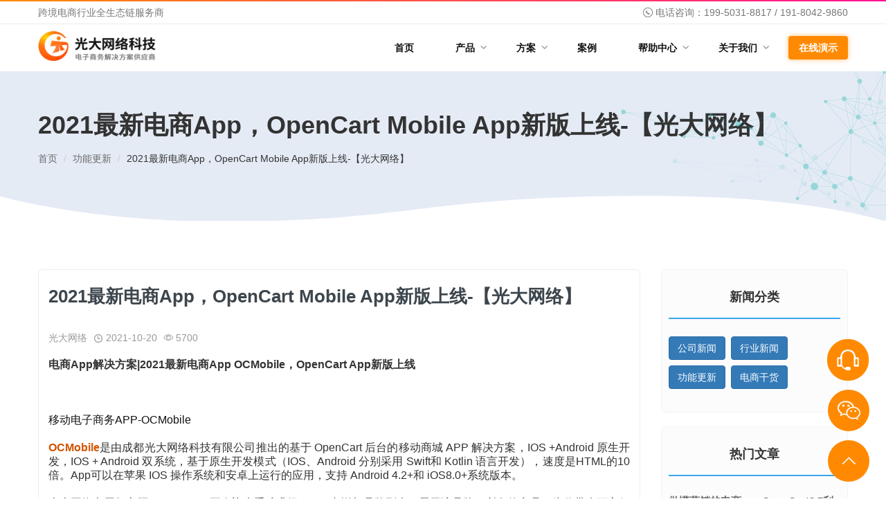

--- FILE ---
content_type: text/html; charset=UTF-8
request_url: https://www.guangdawangluo.com/articles/319
body_size: 9474
content:
<!DOCTYPE html>
<html lang="zh-cn">
<head>
  <meta charset="utf-8">
  <meta http-equiv="X-UA-Compatible" content="IE=edge">
  <meta name="viewport" content="width=device-width, initial-scale=1">
  <meta name="keywords" content="文章页面 meta keywords">
  <meta name="description" content="文章页面 meta description">
  
  <meta name="baidu-site-verification" content="B7h8nhgLah" />
  <!-- CSRF Token -->
  <meta name="csrf-token" content="2eeTGQtu1P3z0R8hpSMYeWvqUK5Q1ZEm4odWIby3">

  <title>2021最新电商App，OpenCart Mobile App新版上线-【光大网络】</title>


  <!-- Styles -->
  <link href="/css/app.css?id=6a05a1ecc7efd4490475" rel="stylesheet">
      <script>
var _hmt = _hmt || [];
(function() {
  var hm = document.createElement("script");
  hm.src = "https://hm.baidu.com/hm.js?efa1f29799a246da6125ed7d20d8d752";
  var s = document.getElementsByTagName("script")[0]; 
  s.parentNode.insertBefore(hm, s);
})();
</script>
    <!-- Scripts -->
  <script src="/js/app.js?id=16f70fc363307615610e"></script>
  <script src="https://www.guangdawangluo.com/assets/layer/layer.js"></script>

  <script src="https://plugin-code.salesmartly.com/js/project_187488_479564_1758533755.js"></script>
  <script>
    $(function () {
      //客服
      $('.toConsultUs').click(function (event) {
        event.preventDefault();
        ssq.push('chatOpen');
      })
    })
  </script>
  </head>
<body class="blog-info">
  <div id="app">
    <header>
  <div class="header-top">
    <div class="container">
      <div class="top-info">
        <div class="left">跨境电商行业全生态链服务商</div>
        <div class="right">
          <i class="iconfont">&#xe600;</i>
          电话咨询：199-5031-8817 / 191-8042-9860
        </div>
      </div>
    </div>
  </div>
  <div class="pc-header">
    <div class="container">
      <div class="row">
        <div class="col-md-2">
          <div class="logo">
            <a href="https://www.guangdawangluo.com">
              <img src="/images/gd-logo.png" class="img-responsive logo-img">
              <img src="/images/gd-logo-white.png" class="img-responsive logo-img-white">
            </a>
          </div>
        </div>
        <div class="col-md-10 menu-wrap">
          <ul class="menu">
            <li><a  href="/">首页</a></li>
            <li class="dropdown-full">
              <a  href="https://www.guangdawangluo.com/products/opencart_ft">
                产品
                <span class="label-children"><i class="iconfont">&#xe63a;</i></span>
              </a>
               
              <div class="dropdown-menu">
                <div class="container">
                  <div class="dropdown-item dropdown-uls">
                    <div class="title">独立站</div>
                    <div class="uls">
                      <ul>
                        <li>
                          <a href="https://www.guangdawangluo.com/products/opencart_ft">
                            <span class="title">跨境电商系统</span>
                          </a>
                        </li>
                        <li>
                          <a href="https://www.guangdawangluo.com/products/opencart_pro">国内电商系统</a>
                        </li>
                      </ul>
                      <ul>
                        <li>
                          <a href="https://www.guangdawangluo.com/products/app">
                            <span class="title">跨平台APP<span class="label">NEW</span></span>
                          </a>
                        </li>
                        <li><a href="https://www.guangdawangluo.com/products/miniapp">微信小程序商城</a></li>
                      </ul>
                      <ul>
                        
                        <li><a href="https://www.guangdawangluo.com/products/multiseller">B2B2C多用户商城系统</a></li>
                      </ul>
                    </div>
                  </div>
                  <div class="dropdown-item">
                    <div class="title">供应链</div>
                    <ul>
                      <li>
                        <a href="https://www.guangdawangluo.com/products/scm">
                          <span class="title">Beahu SCM供应链电商系统</span>
                        </a>
                      </li>
                    </ul>
                  </div>
                  <div class="dropdown-item">
                    <div class="title">独立站 SaaS 平台</div>
                    <ul>
                      <li>
                        <a href="https://www.guangdawangluo.com/products/yoyoyun">电商SaaS建站-YOYOYUN</a>
                      </li>
                    </ul>
                  </div>
                </div>
              </div>
            </li>
            <li>
              <a  href="https://www.guangdawangluo.com/solution">
                方案
                <span class="label-children"><i class="iconfont">&#xe63a;</i></span>
              </a>
              <ul class="dropdown-menu">
                <li><a href="https://www.guangdawangluo.com/solution#page-solution-1">跨境电商解决方案</a></li>
                <li><a href="https://www.guangdawangluo.com/products/scm">供应链电商解决方案</a></li>
                <li><a href="https://www.guangdawangluo.com/solution#page-solution-4">三级分销行业解决方案</a></li>
                <li><a href="https://www.guangdawangluo.com/solution#page-solution-3">B2B2C多商家入驻解决方案</a></li>
                <li><a href="https://www.guangdawangluo.com/solution#page-solution-7">DIY定制产品电商解决方案</a></li>
                <li><a href="https://www.guangdawangluo.com/solution#page-solution-5">海关自动报关系统方案</a></li>
              </ul>
            </li>
            <li>
              <a  href="https://www.guangdawangluo.com/case">案例</a>
            </li>
            <li>
              <a  href="javascript:void(0)">
                帮助中心
                <span class="label-children"><i class="iconfont">&#xe63a;</i></span>
              </a>
              <ul class="dropdown-menu">
                
                <li><a href="https://www.guangdawangluo.com/resource/download">下载中心</a></li>
                <li><a href="https://www.guangdawangluo.com/resource/seo">申请引流</a></li>
                
                
                <li><a href="https://www.guangdawangluo.com/categories/learn">运营干货</a></li>
                <li><a href="https://www.guangdawangluo.com/resource/partners">生态合作伙伴</a></li>
                
                <li><a href="https://www.guangdawangluo.com/resource/apply">物流商接入申请</a></li>
              </ul>
            </li>
            <li>
              <a  href="https://www.guangdawangluo.com/about">关于我们<span class="label-children"><i class="iconfont">&#xe63a;</i></span></a>
              <ul class="dropdown-menu">
                <li><a href="https://www.guangdawangluo.com/about">光大简介</a></li>
                <li><a href="https://www.guangdawangluo.com/categories">新闻动态</a></li>
                
                <li><a href="https://www.guangdawangluo.com/contact">联系我们</a></li>
                <li><a href="https://www.guangdawangluo.com/about/join">加入我们</a></li>
              </ul>
            </li>
            <li class="li-demo">
              <a href="javascript:void(0);">在线演示</a>
              <div class="dropdown-pro">
                <div class="title">光大网络 相关演示地址</div>
                <div class="table-wrap">
                  <table class="table table-hover table-bordered">
                    <thead><tr><td>产品</td><td>演示网站</td></tr></thead>
                    <tbody>
                      <tr><td width="140">跨境电商系统</td><td><a href="https://imall.opencart.cn/" target="_blank">imall.opencart.cn</a></td></tr>
                      <tr><td width="140">国内电商系统</td><td><a href="https://mall.opencart.cn/" target="_blank">mall.opencart.cn</a></td></tr>
                    </tbody>
                  </table>
                </div>
              </div>
            </li>

          </ul>
        </div>
      </div>
    </div>
  </div>
  <div class="mobile-header">
    <div class="mobile-logo">
      <a href="https://www.guangdawangluo.com"><img src="/images/gd-logo.png" class="img-responsive"></a>
    </div>
    <div class="mobile-nav-icon"><i class="iconfont">&#xe622;</i></div>
    <div class="mobile-menu-info">
      <div class="mobile-head">
        <div class="left-logo">
          <a href="https://www.guangdawangluo.com"><img src="/images/gd-logo.png" class="img-responsive"></a>
        </div>
        <div class="right-btn">
          <i class="iconfont">&#xe685;</i>
        </div>
      </div>

      <div class="mobile-menu-wrap">
        <ul class="mobile-menu">
          <li><a  href="/">首页</a></li>
          <li>
            <a href="javascript:void(0)">产品介绍</a>
            <span class="toggle-button"><i class="iconfont">&#xe615;</i></span>
            <ul class="dropdown-menu">
              <li>
                <a href="https://www.guangdawangluo.com/products/cod">
                  <span class="title">COD 货到付款<span class="label">NEW</span></span>
                </a>
              </li>
              <li>
                <a href="https://www.guangdawangluo.com/products/opencart_ft">
                  <span class="title">跨境电商系统<span class="label">HOT</span></span>
                </a>
              </li>
              <li>
                <a href="https://www.guangdawangluo.com/products/opencart_pro">国内电商系统</a>
              </li>
              <li>
                <a href="https://www.guangdawangluo.com/products/app">
                  <span class="title">APP商城<span class="label">HOT</span></span>
                </a>
              </li>
              <li><a href="https://www.guangdawangluo.com/products/miniapp">微信小程序商城</a></li>
              <li><a href="https://www.guangdawangluo.com/products/multiseller">B2B2C多用户商城系统</a></li>
              <li>
                <a href="https://www.guangdawangluo.com/products/scm">
                  <span class="title">BeaHu SCM供应链电商系统<span class="label">NEW</span></span>
                </a>
              </li>
              <li>
                <a href="https://www.guangdawangluo.com/products/yoyoyun">电商SaaS建站-YOYOYUN</a>
              </li>
            </ul>
          </li>
          <li>
            <span class="toggle-button"><i class="iconfont">&#xe615;</i></span>
            <a href="javascript:void(0)">解决方案</a>
            <ul class="dropdown-menu">
              <li><a href="https://www.guangdawangluo.com/solution#page-solution-1">跨境电商解决方案</a></li>
              <li><a href="https://www.guangdawangluo.com/products/scm">供应链电商解决方案</a></li>
              <li><a href="https://www.guangdawangluo.com/solution#page-solution-4">三级分销行业解决方案</a></li>
              <li><a href="https://www.guangdawangluo.com/solution#page-solution-3">B2B2C多商家入驻解决方案</a></li>
              <li><a href="https://www.guangdawangluo.com/solution#page-solution-7">C2B商品定制解决方案</a></li>
              <li><a href="https://www.guangdawangluo.com/solution#page-solution-5">海关自动报关系统方案</a></li>
            </ul>
          </li>
          <li><a href="https://www.guangdawangluo.com/case">客户案例</a></li>
          <li>
            <span class="toggle-button"><i class="iconfont">&#xe615;</i></span>
            <a href="javascript:void(0)">帮助中心</a>
            <ul class="dropdown-menu">
              <li><a href="https://www.guangdawangluo.com/resource/download">下载中心</a></li>
              <li><a href="https://www.guangdawangluo.com/resource/seo">申请引流</a></li>
              <li><a href="https://www.guangdawangluo.com/categories/learn">运营干货</a></li>
              <li><a href="https://www.guangdawangluo.com/resource/partners">生态合作伙伴</a></li>
              <li><a href="https://www.guangdawangluo.com/resource/apply">物流商接入申请</a></li>
            </ul>
          </li>
          <li>
            <span class="toggle-button"><i class="iconfont">&#xe615;</i></span>
            <a href="javascript:void(0)">关于我们</a>
            <ul class="dropdown-menu">
              <li><a href="https://www.guangdawangluo.com/about">光大简介</a></li>
              <li><a href="https://www.guangdawangluo.com/categories">新闻动态</a></li>
              <li><a href="https://www.guangdawangluo.com/contact">联系我们</a></li>
              <li><a href="https://www.guangdawangluo.com/about/join">加入我们</a></li>
            </ul>
          </li>
        </ul>
      </div>

      <div class="header-mobile-bottom">
        <div class="dome">
          <a class="btn btn-primary btn-block" href="https://imall.guangdawangluo.com/" target="_blank">在线演示</a>
        </div>
        <div class="item">跨境电商行业全生态链服务商</div>
        <div class="phone">
          <div class="title">电话咨询：</div>
          <div class="text"><i class="iconfont">&#xe600;</i> <a href="tel:19950318817">19950318817</a></div>
          <div class="text"><i class="iconfont">&#xe600;</i> <a href="tel:19180429860">191-8042-9860</a></div>
        </div>
      </div>
    </div>
    <div class="over-dark"></div>
  </div>
</header>
    
<div class="breadcrumb-wrapper">
    <div class="container">
      <div class="breadcrumb-title">2021最新电商App，OpenCart Mobile App新版上线-【光大网络】</div>
      <ul class="breadcrumb">
                              <li><a href="https://www.guangdawangluo.com">首页</a></li>
                                        <li><a href="https://www.guangdawangluo.com/categories/5">功能更新</a></li>
                                        <li class="active">2021最新电商App，OpenCart Mobile App新版上线-【光大网络】</li>
                        </ul>
    </div>
    <div class="bg-top"></div>
    <div class="breadcrumb-bg">
    </div>
  </div>



<div class="bg-white news-details">
  <div class="container">
    <div class="row">
      <div class="col-sm-8 col-md-9">
        <div class="content-wrap">
          <div>
            <h3 class="news-title">2021最新电商App，OpenCart Mobile App新版上线-【光大网络】</h3>
            <div class="news-subtitle">
              <span>光大网络</span>
              <span><i class="iconfont">&#xe625;</i>&nbsp;2021-10-20</span>
              <span><i class="iconfont">&#xe689;</i>&nbsp;5700</span>
            </div>
          </div>
          <div class="news-content">
                        <p style="margin-top: 0px; margin-bottom: 20px; margin-left: 0.0001pt; white-space: normal; box-sizing: inherit; line-height: inherit; color: rgb(51, 51, 51); font-family: -apple-system, BlinkMacSystemFont, &quot;Apple Color Emoji&quot;, &quot;Segoe UI Emoji&quot;, &quot;Segoe UI Symbol&quot;, &quot;Segoe UI&quot;, &quot;PingFang SC&quot;, &quot;Hiragino Sans GB&quot;, &quot;Microsoft YaHei&quot;, &quot;Helvetica Neue&quot;, Helvetica, Arial, sans-serif; background-color: rgb(255, 255, 255); text-align: justify;"><strong>电商App解决方案|2021最新电商App OCMobile，OpenCart App新版上线</strong></p><p style="margin-top: 0px; margin-bottom: 20px; margin-left: 0.0001pt; white-space: normal; box-sizing: inherit; line-height: inherit; color: rgb(51, 51, 51); font-family: -apple-system, BlinkMacSystemFont, &quot;Apple Color Emoji&quot;, &quot;Segoe UI Emoji&quot;, &quot;Segoe UI Symbol&quot;, &quot;Segoe UI&quot;, &quot;PingFang SC&quot;, &quot;Hiragino Sans GB&quot;, &quot;Microsoft YaHei&quot;, &quot;Helvetica Neue&quot;, Helvetica, Arial, sans-serif; background-color: rgb(255, 255, 255); text-align: justify;"><a href="https://www.guangdawangluo.com/products/app" target="_self">&nbsp;</a></p><p style="margin-top: 0px; margin-bottom: 20px; margin-left: 0.0001pt; white-space: normal; box-sizing: inherit; line-height: inherit; color: rgb(51, 51, 51); font-family: -apple-system, BlinkMacSystemFont, &quot;Apple Color Emoji&quot;, &quot;Segoe UI Emoji&quot;, &quot;Segoe UI Symbol&quot;, &quot;Segoe UI&quot;, &quot;PingFang SC&quot;, &quot;Hiragino Sans GB&quot;, &quot;Microsoft YaHei&quot;, &quot;Helvetica Neue&quot;, Helvetica, Arial, sans-serif; background-color: rgb(255, 255, 255); text-align: justify;"><span style="box-sizing: inherit;"><span style="box-sizing: inherit;"><span style="box-sizing: inherit;"><span style="box-sizing: inherit;"><span style="box-sizing: inherit;"><span style="box-sizing: inherit; color: rgb(18, 18, 18);"><span style="box-sizing: inherit;"><span style="box-sizing: inherit;"><span style="box-sizing: inherit;">移动电子商务APP</span></span></span></span></span></span></span><span style="box-sizing: inherit;"><span style="box-sizing: inherit;"><span style="box-sizing: inherit;"><span style="box-sizing: inherit; color: rgb(18, 18, 18);"><span style="box-sizing: inherit;"><span style="box-sizing: inherit;"><span style="box-sizing: inherit;">-OCMobile</span></span></span></span></span></span></span></span></span></p><p style="margin-top: 0px; margin-bottom: 20px; margin-left: 0.0001pt; white-space: normal; box-sizing: inherit; line-height: inherit; color: rgb(51, 51, 51); font-family: -apple-system, BlinkMacSystemFont, &quot;Apple Color Emoji&quot;, &quot;Segoe UI Emoji&quot;, &quot;Segoe UI Symbol&quot;, &quot;Segoe UI&quot;, &quot;PingFang SC&quot;, &quot;Hiragino Sans GB&quot;, &quot;Microsoft YaHei&quot;, &quot;Helvetica Neue&quot;, Helvetica, Arial, sans-serif; background-color: rgb(255, 255, 255); text-align: justify;"><span style="box-sizing: inherit;"><span style="box-sizing: inherit; font-weight: 700;"><span style="box-sizing: inherit; color: rgb(211, 84, 0);">OCMobile</span></span>是由成都光大网络科技有限公司推出的基于 OpenCart 后台的移动商城 APP 解决方案，IOS +Android 原生开发，IOS + Android 双系统，基于原生开发模式（IOS、Android 分别采用 Swift和 Kotlin 语言开发），速度是HTML的10倍。App可以在苹果 IOS 操作系统和安卓上运行的应用，支持 Android 4.2+和 iOS8.0+系统版本。</span></p><p style="margin-top: 0px; margin-bottom: 20px; margin-left: 0.0001pt; white-space: normal; box-sizing: inherit; line-height: inherit; color: rgb(51, 51, 51); font-family: -apple-system, BlinkMacSystemFont, &quot;Apple Color Emoji&quot;, &quot;Segoe UI Emoji&quot;, &quot;Segoe UI Symbol&quot;, &quot;Segoe UI&quot;, &quot;PingFang SC&quot;, &quot;Hiragino Sans GB&quot;, &quot;Microsoft YaHei&quot;, &quot;Helvetica Neue&quot;, Helvetica, Arial, sans-serif; background-color: rgb(255, 255, 255); text-align: justify;"><a href="https://www.guangdawangluo.com/products/app" target="_self"></a></p><p style="margin-top: 0px; margin-bottom: 20px; margin-left: 0.0001pt; white-space: normal; box-sizing: inherit; line-height: inherit; color: rgb(51, 51, 51); font-family: -apple-system, BlinkMacSystemFont, &quot;Apple Color Emoji&quot;, &quot;Segoe UI Emoji&quot;, &quot;Segoe UI Symbol&quot;, &quot;Segoe UI&quot;, &quot;PingFang SC&quot;, &quot;Hiragino Sans GB&quot;, &quot;Microsoft YaHei&quot;, &quot;Helvetica Neue&quot;, Helvetica, Arial, sans-serif; background-color: rgb(255, 255, 255); text-align: justify;"><span style="box-sizing: inherit;"><span style="box-sizing: inherit;"><span style="box-sizing: inherit;"><span style="box-sizing: inherit;">光大网络七</span></span><span style="box-sizing: inherit;"><span style="box-sizing: inherit;">周年之际，</span></span><span style="box-sizing: inherit;"><span style="box-sizing: inherit;">OCMobile</span></span><span style="box-sizing: inherit;"><span style="box-sizing: inherit;">再次迎来重磅升级！App内</span></span><span style="box-sizing: inherit;"><span style="box-sizing: inherit;">增加品牌列表</span></span><span style="box-sizing: inherit;"><span style="box-sizing: inherit;">，</span></span><span style="box-sizing: inherit;"><span style="box-sizing: inherit;">展示该品牌下所有的商品</span></span><span style="box-sizing: inherit;"><span style="box-sizing: inherit;">，为你带来更</span></span><span style="box-sizing: inherit;"><span style="box-sizing: inherit;">方便的购物体验；</span></span><span style="box-sizing: inherit;"><span style="box-sizing: inherit;">阶梯充值赠送金额，支付多货币</span></span><span style="box-sizing: inherit;"><span style="box-sizing: inherit;">；可使用余额结账；新增多货币切换功能，获取OpenCart支持的货币，切换任一货币显示价格；</span></span></span></span></p><p style="margin-top: 0px; margin-bottom: 20px; margin-left: 0.0001pt; white-space: normal; box-sizing: inherit; line-height: inherit; color: rgb(51, 51, 51); font-family: -apple-system, BlinkMacSystemFont, &quot;Apple Color Emoji&quot;, &quot;Segoe UI Emoji&quot;, &quot;Segoe UI Symbol&quot;, &quot;Segoe UI&quot;, &quot;PingFang SC&quot;, &quot;Hiragino Sans GB&quot;, &quot;Microsoft YaHei&quot;, &quot;Helvetica Neue&quot;, Helvetica, Arial, sans-serif; background-color: rgb(255, 255, 255); text-align: justify;"><a href="https://www.guangdawangluo.com/products/app" target="_self">&nbsp;</a></p><p style="margin-top: 0px; margin-bottom: 20px; margin-left: 0.0001pt; white-space: normal; box-sizing: inherit; line-height: inherit; color: rgb(51, 51, 51); font-family: -apple-system, BlinkMacSystemFont, &quot;Apple Color Emoji&quot;, &quot;Segoe UI Emoji&quot;, &quot;Segoe UI Symbol&quot;, &quot;Segoe UI&quot;, &quot;PingFang SC&quot;, &quot;Hiragino Sans GB&quot;, &quot;Microsoft YaHei&quot;, &quot;Helvetica Neue&quot;, Helvetica, Arial, sans-serif; background-color: rgb(255, 255, 255); text-align: justify;"><span style="box-sizing: inherit;"><span style="box-sizing: inherit;"><span style="box-sizing: inherit;"><span style="box-sizing: inherit;"><span style="box-sizing: inherit;"><span style="box-sizing: inherit;"><span style="box-sizing: inherit;"><span style="box-sizing: inherit; color: rgb(61, 70, 77);"><span style="box-sizing: inherit;"><span style="box-sizing: inherit;"><span style="box-sizing: inherit;">自2016年OCMobile&nbsp;v1.0版本（OpenCart App）上线以来，技术团队不断为App更新</span></span></span></span></span></span></span><span style="box-sizing: inherit; font-weight: 700;"><span style="box-sizing: inherit;"><span style="box-sizing: inherit;"><span style="box-sizing: inherit;"><span style="box-sizing: inherit; color: rgb(255, 104, 39);"><span style="box-sizing: inherit;"><span style="box-sizing: inherit;"><span style="box-sizing: inherit;"><span style="box-sizing: inherit;">功能！</span></span></span></span></span></span></span></span></span></span></span></span></span></p><p style="margin-top: 0px; margin-bottom: 20px; white-space: normal; box-sizing: inherit; line-height: inherit; color: rgb(51, 51, 51); font-family: -apple-system, BlinkMacSystemFont, &quot;Apple Color Emoji&quot;, &quot;Segoe UI Emoji&quot;, &quot;Segoe UI Symbol&quot;, &quot;Segoe UI&quot;, &quot;PingFang SC&quot;, &quot;Hiragino Sans GB&quot;, &quot;Microsoft YaHei&quot;, &quot;Helvetica Neue&quot;, Helvetica, Arial, sans-serif; background-color: rgb(255, 255, 255);"><br style="box-sizing: inherit;"/><span style="box-sizing: inherit;"><span style="box-sizing: inherit;"><span style="box-sizing: inherit;"><span style="box-sizing: inherit;"><span style="box-sizing: inherit;"><span style="box-sizing: inherit;"><span style="box-sizing: inherit;"><span style="box-sizing: inherit; color: rgb(61, 70, 77);"><span style="box-sizing: inherit;"><span style="box-sizing: inherit;"><span style="box-sizing: inherit;">下面就是</span></span></span></span></span></span></span><span style="box-sizing: inherit; font-weight: 700;"><span style="box-sizing: inherit;"><span style="box-sizing: inherit;"><span style="box-sizing: inherit;"><span style="box-sizing: inherit; color: rgb(255, 104, 39);"><span style="box-sizing: inherit;"><span style="box-sizing: inherit;"><span style="box-sizing: inherit;"><span style="box-sizing: inherit;">敲黑板、划重点</span></span></span></span></span></span></span></span></span><span style="box-sizing: inherit;"><span style="box-sizing: inherit;"><span style="box-sizing: inherit;"><span style="box-sizing: inherit; color: rgb(61, 70, 77);"><span style="box-sizing: inherit;"><span style="box-sizing: inherit;"><span style="box-sizing: inherit;">的时间，来看看本次</span></span></span></span></span></span></span><span style="box-sizing: inherit; font-weight: 700;"><span style="box-sizing: inherit;"><span style="box-sizing: inherit;"><span style="box-sizing: inherit;"><span style="box-sizing: inherit; color: rgb(255, 104, 39);"><span style="box-sizing: inherit;"><span style="box-sizing: inherit;"><span style="box-sizing: inherit;"><span style="box-sizing: inherit;">重大更新</span></span></span></span></span></span></span></span></span></span></span></span></span></p><p style="margin-top: 0px; margin-bottom: 20px; margin-left: 0.0001pt; white-space: normal; box-sizing: inherit; line-height: inherit; color: rgb(51, 51, 51); font-family: -apple-system, BlinkMacSystemFont, &quot;Apple Color Emoji&quot;, &quot;Segoe UI Emoji&quot;, &quot;Segoe UI Symbol&quot;, &quot;Segoe UI&quot;, &quot;PingFang SC&quot;, &quot;Hiragino Sans GB&quot;, &quot;Microsoft YaHei&quot;, &quot;Helvetica Neue&quot;, Helvetica, Arial, sans-serif; background-color: rgb(255, 255, 255);"><a href="https://www.guangdawangluo.com/products/app" target="_self">&nbsp;</a></p><p style="margin-top: 0px; margin-bottom: 20px; margin-left: 0.0001pt; white-space: normal; box-sizing: inherit; line-height: inherit; color: rgb(51, 51, 51); font-family: -apple-system, BlinkMacSystemFont, &quot;Apple Color Emoji&quot;, &quot;Segoe UI Emoji&quot;, &quot;Segoe UI Symbol&quot;, &quot;Segoe UI&quot;, &quot;PingFang SC&quot;, &quot;Hiragino Sans GB&quot;, &quot;Microsoft YaHei&quot;, &quot;Helvetica Neue&quot;, Helvetica, Arial, sans-serif; background-color: rgb(255, 255, 255);"><span style="box-sizing: inherit;"><span style="box-sizing: inherit;"><span style="box-sizing: inherit;"><span style="box-sizing: inherit;"><span style="box-sizing: inherit; color: rgb(0, 0, 0);">1：增加品牌列表展示功能</span></span></span></span></span></p><p style="margin-top: 0px; margin-bottom: 20px; margin-left: 0.0001pt; white-space: normal; box-sizing: inherit; line-height: inherit; color: rgb(51, 51, 51); font-family: -apple-system, BlinkMacSystemFont, &quot;Apple Color Emoji&quot;, &quot;Segoe UI Emoji&quot;, &quot;Segoe UI Symbol&quot;, &quot;Segoe UI&quot;, &quot;PingFang SC&quot;, &quot;Hiragino Sans GB&quot;, &quot;Microsoft YaHei&quot;, &quot;Helvetica Neue&quot;, Helvetica, Arial, sans-serif; background-color: rgb(255, 255, 255);"><a href="https://www.guangdawangluo.com/products/app" target="_self">&nbsp;</a></p><table cellspacing="0" width="658"><tbody style="box-sizing: inherit;"><tr class="firstRow" style="box-sizing: inherit;"><td width="82" height="17" style="padding: 4px 8px; border-top: none; border-right-width: 1pt; border-right-color: windowtext; border-bottom: none; border-left-width: 1pt; border-left-color: windowtext; box-sizing: inherit;"><p style="margin-bottom: 20px; margin-left: 0.0001pt; box-sizing: inherit; line-height: inherit; text-align: center;"><span style="box-sizing: inherit;">品牌列表</span></p></td><td width="97" height="17" style="padding: 4px 8px; border-top: none; border-right-width: 1pt; border-right-color: windowtext; border-bottom: none; border-left: none; box-sizing: inherit;"><p style="margin-bottom: 20px; margin-left: 0.0001pt; box-sizing: inherit; line-height: inherit;"><span style="box-sizing: inherit;">展示所有品牌</span></p></td><td width="321" height="17" style="padding: 4px 8px; border-top: none; border-right-width: 1pt; border-right-color: windowtext; border-bottom: none; border-left: none; box-sizing: inherit;"><p style="margin-bottom: 20px; margin-left: 0.0001pt; box-sizing: inherit; line-height: inherit;"><span style="box-sizing: inherit;">展示所有商品品牌（多语言）</span></p></td></tr></tbody></table><p style="margin-top: 0px; margin-bottom: 20px; margin-left: 0.0001pt; white-space: normal; box-sizing: inherit; line-height: inherit; color: rgb(51, 51, 51); font-family: -apple-system, BlinkMacSystemFont, &quot;Apple Color Emoji&quot;, &quot;Segoe UI Emoji&quot;, &quot;Segoe UI Symbol&quot;, &quot;Segoe UI&quot;, &quot;PingFang SC&quot;, &quot;Hiragino Sans GB&quot;, &quot;Microsoft YaHei&quot;, &quot;Helvetica Neue&quot;, Helvetica, Arial, sans-serif; background-color: rgb(255, 255, 255);"><a href="https://www.guangdawangluo.com/products/app" target="_self">&nbsp;</a></p><p style="margin-top: 0px; margin-bottom: 20px; margin-left: 0.0001pt; white-space: normal; box-sizing: inherit; line-height: inherit; color: rgb(51, 51, 51); font-family: -apple-system, BlinkMacSystemFont, &quot;Apple Color Emoji&quot;, &quot;Segoe UI Emoji&quot;, &quot;Segoe UI Symbol&quot;, &quot;Segoe UI&quot;, &quot;PingFang SC&quot;, &quot;Hiragino Sans GB&quot;, &quot;Microsoft YaHei&quot;, &quot;Helvetica Neue&quot;, Helvetica, Arial, sans-serif; background-color: rgb(255, 255, 255); text-align: center;"><a href="https://www.guangdawangluo.com/products/app" target="_self"></a></p><p style="margin-top: 0px; margin-bottom: 20px; margin-left: 0.0001pt; white-space: normal; box-sizing: inherit; line-height: inherit; color: rgb(51, 51, 51); font-family: -apple-system, BlinkMacSystemFont, &quot;Apple Color Emoji&quot;, &quot;Segoe UI Emoji&quot;, &quot;Segoe UI Symbol&quot;, &quot;Segoe UI&quot;, &quot;PingFang SC&quot;, &quot;Hiragino Sans GB&quot;, &quot;Microsoft YaHei&quot;, &quot;Helvetica Neue&quot;, Helvetica, Arial, sans-serif; background-color: rgb(255, 255, 255); text-align: justify;"><a href="https://www.guangdawangluo.com/products/app" target="_self">&nbsp;</a></p><p style="margin-top: 0px; margin-bottom: 20px; margin-left: 0.0001pt; white-space: normal; box-sizing: inherit; line-height: inherit; color: rgb(51, 51, 51); font-family: -apple-system, BlinkMacSystemFont, &quot;Apple Color Emoji&quot;, &quot;Segoe UI Emoji&quot;, &quot;Segoe UI Symbol&quot;, &quot;Segoe UI&quot;, &quot;PingFang SC&quot;, &quot;Hiragino Sans GB&quot;, &quot;Microsoft YaHei&quot;, &quot;Helvetica Neue&quot;, Helvetica, Arial, sans-serif; background-color: rgb(255, 255, 255); text-align: justify;"><a href="https://www.guangdawangluo.com/products/app" target="_self">&nbsp;</a></p><p style="margin-top: 0px; margin-bottom: 20px; margin-left: 0.0001pt; white-space: normal; box-sizing: inherit; line-height: inherit; color: rgb(51, 51, 51); font-family: -apple-system, BlinkMacSystemFont, &quot;Apple Color Emoji&quot;, &quot;Segoe UI Emoji&quot;, &quot;Segoe UI Symbol&quot;, &quot;Segoe UI&quot;, &quot;PingFang SC&quot;, &quot;Hiragino Sans GB&quot;, &quot;Microsoft YaHei&quot;, &quot;Helvetica Neue&quot;, Helvetica, Arial, sans-serif; background-color: rgb(255, 255, 255); text-align: justify;"><span style="box-sizing: inherit;">2：阶梯充值赠送金额</span></p><p style="margin-top: 0px; margin-bottom: 20px; margin-left: 0.0001pt; white-space: normal; box-sizing: inherit; line-height: inherit; color: rgb(51, 51, 51); font-family: -apple-system, BlinkMacSystemFont, &quot;Apple Color Emoji&quot;, &quot;Segoe UI Emoji&quot;, &quot;Segoe UI Symbol&quot;, &quot;Segoe UI&quot;, &quot;PingFang SC&quot;, &quot;Hiragino Sans GB&quot;, &quot;Microsoft YaHei&quot;, &quot;Helvetica Neue&quot;, Helvetica, Arial, sans-serif; background-color: rgb(255, 255, 255); text-align: center;"><a href="https://www.guangdawangluo.com/products/app" target="_self"></a></p><p style="margin-top: 0px; margin-bottom: 20px; margin-left: 0.0001pt; white-space: normal; box-sizing: inherit; line-height: inherit; color: rgb(51, 51, 51); font-family: -apple-system, BlinkMacSystemFont, &quot;Apple Color Emoji&quot;, &quot;Segoe UI Emoji&quot;, &quot;Segoe UI Symbol&quot;, &quot;Segoe UI&quot;, &quot;PingFang SC&quot;, &quot;Hiragino Sans GB&quot;, &quot;Microsoft YaHei&quot;, &quot;Helvetica Neue&quot;, Helvetica, Arial, sans-serif; background-color: rgb(255, 255, 255); text-align: justify;"><span style="box-sizing: inherit;">3：可使用余额结账</span></p><p style="margin-top: 0px; margin-bottom: 20px; margin-left: 0.0001pt; white-space: normal; box-sizing: inherit; line-height: inherit; color: rgb(51, 51, 51); font-family: -apple-system, BlinkMacSystemFont, &quot;Apple Color Emoji&quot;, &quot;Segoe UI Emoji&quot;, &quot;Segoe UI Symbol&quot;, &quot;Segoe UI&quot;, &quot;PingFang SC&quot;, &quot;Hiragino Sans GB&quot;, &quot;Microsoft YaHei&quot;, &quot;Helvetica Neue&quot;, Helvetica, Arial, sans-serif; background-color: rgb(255, 255, 255); text-align: center;"><a href="https://www.guangdawangluo.com/products/app" target="_self"></a></p><p style="margin-top: 0px; margin-bottom: 20px; margin-left: 0.0001pt; white-space: normal; box-sizing: inherit; line-height: inherit; color: rgb(51, 51, 51); font-family: -apple-system, BlinkMacSystemFont, &quot;Apple Color Emoji&quot;, &quot;Segoe UI Emoji&quot;, &quot;Segoe UI Symbol&quot;, &quot;Segoe UI&quot;, &quot;PingFang SC&quot;, &quot;Hiragino Sans GB&quot;, &quot;Microsoft YaHei&quot;, &quot;Helvetica Neue&quot;, Helvetica, Arial, sans-serif; background-color: rgb(255, 255, 255); text-align: justify;"><span style="box-sizing: inherit;">4：新增多货币切换功能</span></p><p style="margin-top: 0px; margin-bottom: 20px; margin-left: 0.0001pt; white-space: normal; box-sizing: inherit; line-height: inherit; color: rgb(51, 51, 51); font-family: -apple-system, BlinkMacSystemFont, &quot;Apple Color Emoji&quot;, &quot;Segoe UI Emoji&quot;, &quot;Segoe UI Symbol&quot;, &quot;Segoe UI&quot;, &quot;PingFang SC&quot;, &quot;Hiragino Sans GB&quot;, &quot;Microsoft YaHei&quot;, &quot;Helvetica Neue&quot;, Helvetica, Arial, sans-serif; background-color: rgb(255, 255, 255); text-align: center;"><a href="https://www.guangdawangluo.com/products/app" target="_self"></a></p><p style="margin-top: 0px; margin-bottom: 20px; margin-left: 0.0001pt; white-space: normal; box-sizing: inherit; line-height: inherit; color: rgb(51, 51, 51); font-family: -apple-system, BlinkMacSystemFont, &quot;Apple Color Emoji&quot;, &quot;Segoe UI Emoji&quot;, &quot;Segoe UI Symbol&quot;, &quot;Segoe UI&quot;, &quot;PingFang SC&quot;, &quot;Hiragino Sans GB&quot;, &quot;Microsoft YaHei&quot;, &quot;Helvetica Neue&quot;, Helvetica, Arial, sans-serif; background-color: rgb(255, 255, 255); text-align: justify;"><a href="https://www.guangdawangluo.com/products/app" target="_self">&nbsp;</a></p><p style="margin-top: 0px; margin-bottom: 20px; margin-left: 0.0001pt; white-space: normal; box-sizing: inherit; line-height: inherit; color: rgb(51, 51, 51); font-family: -apple-system, BlinkMacSystemFont, &quot;Apple Color Emoji&quot;, &quot;Segoe UI Emoji&quot;, &quot;Segoe UI Symbol&quot;, &quot;Segoe UI&quot;, &quot;PingFang SC&quot;, &quot;Hiragino Sans GB&quot;, &quot;Microsoft YaHei&quot;, &quot;Helvetica Neue&quot;, Helvetica, Arial, sans-serif; background-color: rgb(255, 255, 255); text-align: justify;"><a href="https://www.guangdawangluo.com/products/app" target="_self">&nbsp;</a></p><p style="margin-top: 0px; margin-bottom: 20px; white-space: normal; box-sizing: inherit; line-height: inherit; color: rgb(51, 51, 51); font-family: -apple-system, BlinkMacSystemFont, &quot;Apple Color Emoji&quot;, &quot;Segoe UI Emoji&quot;, &quot;Segoe UI Symbol&quot;, &quot;Segoe UI&quot;, &quot;PingFang SC&quot;, &quot;Hiragino Sans GB&quot;, &quot;Microsoft YaHei&quot;, &quot;Helvetica Neue&quot;, Helvetica, Arial, sans-serif; background-color: rgb(255, 255, 255);"><span style="box-sizing: inherit;"><span style="box-sizing: inherit;"><span style="box-sizing: inherit;"><span style="box-sizing: inherit;"><span style="box-sizing: inherit;"><span style="box-sizing: inherit;"><span style="box-sizing: inherit;"><span style="box-sizing: inherit; color: rgb(61, 70, 77);">看完新增功能的介绍</span></span></span></span></span></span></span></span></p><p style="margin-top: 0px; margin-bottom: 20px; white-space: normal; box-sizing: inherit; line-height: inherit; color: rgb(51, 51, 51); font-family: -apple-system, BlinkMacSystemFont, &quot;Apple Color Emoji&quot;, &quot;Segoe UI Emoji&quot;, &quot;Segoe UI Symbol&quot;, &quot;Segoe UI&quot;, &quot;PingFang SC&quot;, &quot;Hiragino Sans GB&quot;, &quot;Microsoft YaHei&quot;, &quot;Helvetica Neue&quot;, Helvetica, Arial, sans-serif; background-color: rgb(255, 255, 255);"><span style="box-sizing: inherit;"><span style="box-sizing: inherit;"><span style="box-sizing: inherit;"><span style="box-sizing: inherit;"><span style="box-sizing: inherit;"><span style="box-sizing: inherit;"><span style="box-sizing: inherit;"><span style="box-sizing: inherit; color: rgb(61, 70, 77);"><span style="box-sizing: inherit;"><span style="box-sizing: inherit;"><span style="box-sizing: inherit;">大家是不是也和我一样期待</span></span></span></span></span></span></span><a href="https://www.guangdawangluo.com/products/app" target="_blank"><span style="box-sizing: inherit; font-weight: 700;"><span style="box-sizing: inherit; text-decoration-line: underline;"><span style="box-sizing: inherit;"><span style="box-sizing: inherit;"><span style="box-sizing: inherit;"><span style="box-sizing: inherit; color: rgb(227, 108, 9);"><span style="box-sizing: inherit;"><span style="box-sizing: inherit;"><span style="box-sizing: inherit;"><span style="box-sizing: inherit;"><span style="box-sizing: inherit;"><span style="box-sizing: inherit;">电商</span></span></span></span></span></span></span></span></span></span></span></span><span style="box-sizing: inherit; font-weight: 700;"><span style="box-sizing: inherit; text-decoration-line: underline;"><span style="box-sizing: inherit;"><span style="box-sizing: inherit;"><span style="box-sizing: inherit;"><span style="box-sizing: inherit; color: rgb(227, 108, 9);"><span style="box-sizing: inherit;"><span style="box-sizing: inherit;"><span style="box-sizing: inherit;"><span style="box-sizing: inherit;"><span style="box-sizing: inherit;"><span style="box-sizing: inherit;">App</span></span></span></span></span></span></span></span></span></span></span></span></a></span></span></span></span><span style="box-sizing: inherit;"><span style="box-sizing: inherit;"><span style="box-sizing: inherit;"><span style="box-sizing: inherit;"><span style="box-sizing: inherit; font-weight: 700;"><span style="box-sizing: inherit; text-decoration-line: underline;"><span style="box-sizing: inherit;"><span style="box-sizing: inherit;"><span style="box-sizing: inherit;"><span style="box-sizing: inherit; color: rgb(227, 108, 9);"><span style="box-sizing: inherit;"><span style="box-sizing: inherit;"><span style="box-sizing: inherit;"><span style="box-sizing: inherit;"><span style="box-sizing: inherit;"><span style="box-sizing: inherit;"></span></span></span></span></span></span></span></span></span></span></span></span><span style="box-sizing: inherit;"><span style="box-sizing: inherit;"><span style="box-sizing: inherit;"><span style="box-sizing: inherit; color: rgb(61, 70, 77);"><span style="box-sizing: inherit;"><span style="box-sizing: inherit;"><span style="box-sizing: inherit;">最新版本呢</span></span></span></span></span></span></span></span></span></span></span></p><p style="margin-top: 0px; margin-bottom: 20px; white-space: normal; box-sizing: inherit; line-height: inherit; color: rgb(51, 51, 51); font-family: -apple-system, BlinkMacSystemFont, &quot;Apple Color Emoji&quot;, &quot;Segoe UI Emoji&quot;, &quot;Segoe UI Symbol&quot;, &quot;Segoe UI&quot;, &quot;PingFang SC&quot;, &quot;Hiragino Sans GB&quot;, &quot;Microsoft YaHei&quot;, &quot;Helvetica Neue&quot;, Helvetica, Arial, sans-serif; background-color: rgb(255, 255, 255);"><span style="box-sizing: inherit;"><span style="box-sizing: inherit;"><span style="box-sizing: inherit;"><span style="box-sizing: inherit;"><span style="box-sizing: inherit;"><span style="box-sizing: inherit;"><span style="box-sizing: inherit;"><span style="box-sizing: inherit; color: rgb(61, 70, 77);"><span style="box-sizing: inherit;"><span style="box-sizing: inherit;"><span style="box-sizing: inherit;">如果您对</span></span></span></span></span></span></span><span style="box-sizing: inherit;"><span style="box-sizing: inherit;"><span style="box-sizing: inherit;"><span style="box-sizing: inherit; color: rgb(61, 70, 77);"><span style="box-sizing: inherit;"><span style="box-sizing: inherit;"><span style="box-sizing: inherit;">OCMobile</span></span></span></span></span></span></span><span style="box-sizing: inherit;"><span style="box-sizing: inherit;"><span style="box-sizing: inherit;"><span style="box-sizing: inherit; color: rgb(61, 70, 77);"><span style="box-sizing: inherit;"><span style="box-sizing: inherit;"><span style="box-sizing: inherit;">不熟悉，下面小编就带着你一起了解一下这个适合跨境电商卖家使用的电商</span></span></span></span></span></span></span><span style="box-sizing: inherit;"><span style="box-sizing: inherit;"><span style="box-sizing: inherit;"><span style="box-sizing: inherit; color: rgb(61, 70, 77);"><span style="box-sizing: inherit;"><span style="box-sizing: inherit;"><span style="box-sizing: inherit;">APP</span></span></span></span></span></span></span><span style="box-sizing: inherit;"><span style="box-sizing: inherit;"><span style="box-sizing: inherit;"><span style="box-sizing: inherit; color: rgb(61, 70, 77);"><span style="box-sizing: inherit;"><span style="box-sizing: inherit;"><span style="box-sizing: inherit;">。</span></span></span></span></span></span></span></span></span></span></span></p><p style="margin-top: 0px; margin-bottom: 20px; white-space: normal; box-sizing: inherit; line-height: inherit; color: rgb(51, 51, 51); font-family: -apple-system, BlinkMacSystemFont, &quot;Apple Color Emoji&quot;, &quot;Segoe UI Emoji&quot;, &quot;Segoe UI Symbol&quot;, &quot;Segoe UI&quot;, &quot;PingFang SC&quot;, &quot;Hiragino Sans GB&quot;, &quot;Microsoft YaHei&quot;, &quot;Helvetica Neue&quot;, Helvetica, Arial, sans-serif; background-color: rgb(255, 255, 255);"><span style="box-sizing: inherit;"><span style="box-sizing: inherit;"><span style="box-sizing: inherit;"><span style="box-sizing: inherit;"><span style="box-sizing: inherit;"><span style="box-sizing: inherit;"><span style="box-sizing: inherit;"><span style="box-sizing: inherit; color: rgb(61, 70, 77);"><span style="box-sizing: inherit;"><span style="box-sizing: inherit;"><span style="box-sizing: inherit;">一：</span></span></span></span></span></span></span><span style="box-sizing: inherit;"><span style="box-sizing: inherit;"><span style="box-sizing: inherit;"><span style="box-sizing: inherit; color: rgb(61, 70, 77);"><span style="box-sizing: inherit;"><span style="box-sizing: inherit;"><span style="box-sizing: inherit;">丰富的营销推广功能，带动用户消费升级</span></span></span></span></span></span></span></span></span></span></span></p><p style="margin-top: 0px; margin-bottom: 20px; margin-left: 0.0001pt; white-space: normal; box-sizing: inherit; line-height: inherit; color: rgb(51, 51, 51); font-family: -apple-system, BlinkMacSystemFont, &quot;Apple Color Emoji&quot;, &quot;Segoe UI Emoji&quot;, &quot;Segoe UI Symbol&quot;, &quot;Segoe UI&quot;, &quot;PingFang SC&quot;, &quot;Hiragino Sans GB&quot;, &quot;Microsoft YaHei&quot;, &quot;Helvetica Neue&quot;, Helvetica, Arial, sans-serif; background-color: rgb(255, 255, 255); text-align: justify;">&nbsp;</p><p style="margin-top: 0px; margin-bottom: 20px; margin-left: 0.0001pt; white-space: normal; box-sizing: inherit; line-height: inherit; color: rgb(51, 51, 51); font-family: -apple-system, BlinkMacSystemFont, &quot;Apple Color Emoji&quot;, &quot;Segoe UI Emoji&quot;, &quot;Segoe UI Symbol&quot;, &quot;Segoe UI&quot;, &quot;PingFang SC&quot;, &quot;Hiragino Sans GB&quot;, &quot;Microsoft YaHei&quot;, &quot;Helvetica Neue&quot;, Helvetica, Arial, sans-serif; background-color: rgb(255, 255, 255); text-align: justify;"></p><p style="margin-top: 0px; margin-bottom: 20px; margin-left: 0.0001pt; white-space: normal; box-sizing: inherit; line-height: inherit; color: rgb(51, 51, 51); font-family: -apple-system, BlinkMacSystemFont, &quot;Apple Color Emoji&quot;, &quot;Segoe UI Emoji&quot;, &quot;Segoe UI Symbol&quot;, &quot;Segoe UI&quot;, &quot;PingFang SC&quot;, &quot;Hiragino Sans GB&quot;, &quot;Microsoft YaHei&quot;, &quot;Helvetica Neue&quot;, Helvetica, Arial, sans-serif; background-color: rgb(255, 255, 255); text-align: justify;">&nbsp;</p><p style="margin-top: 0px; margin-bottom: 20px; margin-left: 0.0001pt; white-space: normal; box-sizing: inherit; line-height: inherit; color: rgb(51, 51, 51); font-family: -apple-system, BlinkMacSystemFont, &quot;Apple Color Emoji&quot;, &quot;Segoe UI Emoji&quot;, &quot;Segoe UI Symbol&quot;, &quot;Segoe UI&quot;, &quot;PingFang SC&quot;, &quot;Hiragino Sans GB&quot;, &quot;Microsoft YaHei&quot;, &quot;Helvetica Neue&quot;, Helvetica, Arial, sans-serif; background-color: rgb(255, 255, 255); text-align: justify;"><span style="box-sizing: inherit;"><span style="box-sizing: inherit;"><span style="box-sizing: inherit;"><span style="box-sizing: inherit;">二：</span></span><span style="box-sizing: inherit;"><span style="box-sizing: inherit;"><span style="box-sizing: inherit;"><span style="box-sizing: inherit;"><span style="box-sizing: inherit;"><span style="box-sizing: inherit;"><span style="box-sizing: inherit;">首页</span></span></span></span></span></span></span><span style="box-sizing: inherit;"><span style="box-sizing: inherit;"><span style="box-sizing: inherit;"><span style="box-sizing: inherit;"><span style="box-sizing: inherit;"><span style="box-sizing: inherit;"><span style="box-sizing: inherit;">由多个</span></span></span></span></span></span></span><span style="box-sizing: inherit;"><span style="box-sizing: inherit;"><span style="box-sizing: inherit;"><span style="box-sizing: inherit;"><span style="box-sizing: inherit;"><span style="box-sizing: inherit;"><span style="box-sizing: inherit;">模块</span></span></span></span></span></span></span><span style="box-sizing: inherit;"><span style="box-sizing: inherit;"><span style="box-sizing: inherit;"><span style="box-sizing: inherit;"><span style="box-sizing: inherit;"><span style="box-sizing: inherit;"><span style="box-sizing: inherit;">组合而成</span></span></span></span></span></span></span><span style="box-sizing: inherit;"><span style="box-sizing: inherit;"><span style="box-sizing: inherit;"><span style="box-sizing: inherit;"><span style="box-sizing: inherit;"><span style="box-sizing: inherit;"><span style="box-sizing: inherit;">，后台可灵活配置</span></span></span></span></span></span></span><span style="box-sizing: inherit;"><span style="box-sizing: inherit;"><span style="box-sizing: inherit;"><span style="box-sizing: inherit;"><span style="box-sizing: inherit;"><span style="box-sizing: inherit;"><span style="box-sizing: inherit;">模块，</span></span></span></span></span></span></span><span style="box-sizing: inherit;"><span style="box-sizing: inherit;"><span style="box-sizing: inherit;"><span style="box-sizing: inherit;"><span style="box-sizing: inherit;"><span style="box-sizing: inherit;"><span style="box-sizing: inherit;">任意拖动</span></span></span></span></span></span></span><span style="box-sizing: inherit;"><span style="box-sizing: inherit;"><span style="box-sizing: inherit;"><span style="box-sizing: inherit;"><span style="box-sizing: inherit;"><span style="box-sizing: inherit;"><span style="box-sizing: inherit;">模块</span></span></span></span></span></span></span><span style="box-sizing: inherit;"><span style="box-sizing: inherit;"><span style="box-sizing: inherit;"><span style="box-sizing: inherit;"><span style="box-sizing: inherit;"><span style="box-sizing: inherit;"><span style="box-sizing: inherit;">组合</span></span></span></span></span></span></span><span style="box-sizing: inherit;"><span style="box-sizing: inherit;"><span style="box-sizing: inherit;"><span style="box-sizing: inherit;"><span style="box-sizing: inherit;"><span style="box-sizing: inherit;"><span style="box-sizing: inherit;">，</span></span></span></span></span></span></span><span style="box-sizing: inherit;"><span style="box-sizing: inherit;"><span style="box-sizing: inherit;"><span style="box-sizing: inherit;"><span style="box-sizing: inherit;"><span style="box-sizing: inherit;"><span style="box-sizing: inherit;">365天APP首页不重样；</span></span></span></span></span></span></span></span></span></p><p style="margin-top: 0px; margin-bottom: 20px; margin-left: 0.0001pt; white-space: normal; box-sizing: inherit; line-height: inherit; color: rgb(51, 51, 51); font-family: -apple-system, BlinkMacSystemFont, &quot;Apple Color Emoji&quot;, &quot;Segoe UI Emoji&quot;, &quot;Segoe UI Symbol&quot;, &quot;Segoe UI&quot;, &quot;PingFang SC&quot;, &quot;Hiragino Sans GB&quot;, &quot;Microsoft YaHei&quot;, &quot;Helvetica Neue&quot;, Helvetica, Arial, sans-serif; background-color: rgb(255, 255, 255); text-align: justify;">&nbsp;</p><p style="margin-top: 0px; margin-bottom: 20px; margin-left: 0.0001pt; white-space: normal; box-sizing: inherit; line-height: inherit; color: rgb(51, 51, 51); font-family: -apple-system, BlinkMacSystemFont, &quot;Apple Color Emoji&quot;, &quot;Segoe UI Emoji&quot;, &quot;Segoe UI Symbol&quot;, &quot;Segoe UI&quot;, &quot;PingFang SC&quot;, &quot;Hiragino Sans GB&quot;, &quot;Microsoft YaHei&quot;, &quot;Helvetica Neue&quot;, Helvetica, Arial, sans-serif; background-color: rgb(255, 255, 255); text-align: center;"></p><p style="margin-top: 0px; margin-bottom: 20px; margin-left: 0.0001pt; white-space: normal; box-sizing: inherit; line-height: inherit; color: rgb(51, 51, 51); font-family: -apple-system, BlinkMacSystemFont, &quot;Apple Color Emoji&quot;, &quot;Segoe UI Emoji&quot;, &quot;Segoe UI Symbol&quot;, &quot;Segoe UI&quot;, &quot;PingFang SC&quot;, &quot;Hiragino Sans GB&quot;, &quot;Microsoft YaHei&quot;, &quot;Helvetica Neue&quot;, Helvetica, Arial, sans-serif; background-color: rgb(255, 255, 255); text-align: justify;">&nbsp;</p><p style="margin-top: 0px; margin-bottom: 20px; margin-left: 0.0001pt; white-space: normal; box-sizing: inherit; line-height: inherit; color: rgb(51, 51, 51); font-family: -apple-system, BlinkMacSystemFont, &quot;Apple Color Emoji&quot;, &quot;Segoe UI Emoji&quot;, &quot;Segoe UI Symbol&quot;, &quot;Segoe UI&quot;, &quot;PingFang SC&quot;, &quot;Hiragino Sans GB&quot;, &quot;Microsoft YaHei&quot;, &quot;Helvetica Neue&quot;, Helvetica, Arial, sans-serif; background-color: rgb(255, 255, 255); text-align: justify;"><span style="box-sizing: inherit;">三：移动电商时代的完整解决方案，统一后台管理多个移动终端</span></p><p style="margin-top: 0px; margin-bottom: 20px; margin-left: 0.0001pt; white-space: normal; box-sizing: inherit; line-height: inherit; color: rgb(51, 51, 51); font-family: -apple-system, BlinkMacSystemFont, &quot;Apple Color Emoji&quot;, &quot;Segoe UI Emoji&quot;, &quot;Segoe UI Symbol&quot;, &quot;Segoe UI&quot;, &quot;PingFang SC&quot;, &quot;Hiragino Sans GB&quot;, &quot;Microsoft YaHei&quot;, &quot;Helvetica Neue&quot;, Helvetica, Arial, sans-serif; background-color: rgb(255, 255, 255); text-align: center;"></p><p style="margin-top: 0px; margin-bottom: 20px; margin-left: 0.0001pt; white-space: normal; box-sizing: inherit; line-height: inherit; color: rgb(51, 51, 51); font-family: -apple-system, BlinkMacSystemFont, &quot;Apple Color Emoji&quot;, &quot;Segoe UI Emoji&quot;, &quot;Segoe UI Symbol&quot;, &quot;Segoe UI&quot;, &quot;PingFang SC&quot;, &quot;Hiragino Sans GB&quot;, &quot;Microsoft YaHei&quot;, &quot;Helvetica Neue&quot;, Helvetica, Arial, sans-serif; background-color: rgb(255, 255, 255); text-align: justify;">&nbsp;</p><p style="margin-top: 0px; margin-bottom: 20px; margin-left: 0.0001pt; white-space: normal; box-sizing: inherit; line-height: inherit; color: rgb(51, 51, 51); font-family: -apple-system, BlinkMacSystemFont, &quot;Apple Color Emoji&quot;, &quot;Segoe UI Emoji&quot;, &quot;Segoe UI Symbol&quot;, &quot;Segoe UI&quot;, &quot;PingFang SC&quot;, &quot;Hiragino Sans GB&quot;, &quot;Microsoft YaHei&quot;, &quot;Helvetica Neue&quot;, Helvetica, Arial, sans-serif; background-color: rgb(255, 255, 255); text-align: justify;">&nbsp;</p><p style="margin-top: 0px; margin-bottom: 20px; margin-left: 0.0001pt; white-space: normal; box-sizing: inherit; line-height: inherit; color: rgb(51, 51, 51); font-family: -apple-system, BlinkMacSystemFont, &quot;Apple Color Emoji&quot;, &quot;Segoe UI Emoji&quot;, &quot;Segoe UI Symbol&quot;, &quot;Segoe UI&quot;, &quot;PingFang SC&quot;, &quot;Hiragino Sans GB&quot;, &quot;Microsoft YaHei&quot;, &quot;Helvetica Neue&quot;, Helvetica, Arial, sans-serif; background-color: rgb(255, 255, 255); text-align: justify;">&nbsp;</p><p style="margin-top: 0px; margin-bottom: 20px; margin-left: 0.0001pt; white-space: normal; box-sizing: inherit; line-height: inherit; color: rgb(51, 51, 51); font-family: -apple-system, BlinkMacSystemFont, &quot;Apple Color Emoji&quot;, &quot;Segoe UI Emoji&quot;, &quot;Segoe UI Symbol&quot;, &quot;Segoe UI&quot;, &quot;PingFang SC&quot;, &quot;Hiragino Sans GB&quot;, &quot;Microsoft YaHei&quot;, &quot;Helvetica Neue&quot;, Helvetica, Arial, sans-serif; background-color: rgb(255, 255, 255); text-align: justify;">&nbsp;</p><p style="margin-top: 0px; margin-bottom: 20px; margin-left: 0.0001pt; white-space: normal; box-sizing: inherit; line-height: inherit; color: rgb(51, 51, 51); font-family: -apple-system, BlinkMacSystemFont, &quot;Apple Color Emoji&quot;, &quot;Segoe UI Emoji&quot;, &quot;Segoe UI Symbol&quot;, &quot;Segoe UI&quot;, &quot;PingFang SC&quot;, &quot;Hiragino Sans GB&quot;, &quot;Microsoft YaHei&quot;, &quot;Helvetica Neue&quot;, Helvetica, Arial, sans-serif; background-color: rgb(255, 255, 255); text-align: center;"><span style="box-sizing: inherit;"><span style="box-sizing: inherit;"><span style="box-sizing: inherit;"><span style="box-sizing: inherit;"><span style="box-sizing: inherit;"><span style="box-sizing: inherit; color: rgb(61, 70, 77);"><span style="box-sizing: inherit;"><span style="box-sizing: inherit;"><span style="box-sizing: inherit;">欢迎跨境电商卖家们前往</span></span></span></span></span></span></span><a href="https://www.guangdawangluo.com/products/app" target="_blank"><span style="box-sizing: inherit;"><span style="box-sizing: inherit;"><span style="box-sizing: inherit;"><span style="box-sizing: inherit; color: rgb(61, 70, 77);"><span style="box-sizing: inherit;"><span style="box-sizing: inherit;"><span style="box-sizing: inherit;"><strong>光大网络</strong></span></span></span></span></span></span></span><strong><span style="box-sizing: inherit; font-weight: 700;"><span style="box-sizing: inherit;"><span style="box-sizing: inherit;"><span style="box-sizing: inherit;"><span style="box-sizing: inherit; color: rgb(46, 46, 46);"><span style="box-sizing: inherit;"><span style="box-sizing: inherit;"><span style="box-sizing: inherit;"><span style="box-sizing: inherit;">官网</span></span></span></span></span></span></span></span></span></strong></a><span style="box-sizing: inherit;"><span style="box-sizing: inherit;"><span style="box-sizing: inherit;"><span style="box-sizing: inherit; color: rgb(61, 70, 77);"><span style="box-sizing: inherit;"><span style="box-sizing: inherit;"><span style="box-sizing: inherit;">下载体验哦！</span></span></span></span></span></span></span></span></span></p><p style="margin-top: 0px; margin-bottom: 20px; white-space: normal; box-sizing: inherit; line-height: inherit; color: rgb(51, 51, 51); font-family: -apple-system, BlinkMacSystemFont, &quot;Apple Color Emoji&quot;, &quot;Segoe UI Emoji&quot;, &quot;Segoe UI Symbol&quot;, &quot;Segoe UI&quot;, &quot;PingFang SC&quot;, &quot;Hiragino Sans GB&quot;, &quot;Microsoft YaHei&quot;, &quot;Helvetica Neue&quot;, Helvetica, Arial, sans-serif; background-color: rgb(255, 255, 255); text-align: center;"><a href="https://www.guangdawangluo.com/products/app" target="_blank"></a></p><p style="margin-top: 0px; margin-bottom: 20px; white-space: normal; box-sizing: inherit; line-height: inherit; color: rgb(51, 51, 51); font-family: -apple-system, BlinkMacSystemFont, &quot;Apple Color Emoji&quot;, &quot;Segoe UI Emoji&quot;, &quot;Segoe UI Symbol&quot;, &quot;Segoe UI&quot;, &quot;PingFang SC&quot;, &quot;Hiragino Sans GB&quot;, &quot;Microsoft YaHei&quot;, &quot;Helvetica Neue&quot;, Helvetica, Arial, sans-serif; background-color: rgb(255, 255, 255); text-align: center;"><span style="box-sizing: inherit;"><span style="box-sizing: inherit;"><span style="box-sizing: inherit;"><span style="box-sizing: inherit; font-weight: 700;"><span style="box-sizing: inherit;"><span style="box-sizing: inherit;"><span style="box-sizing: inherit;"><span style="box-sizing: inherit; color: rgb(123, 12, 0);"><span style="box-sizing: inherit;"><span style="box-sizing: inherit;"><span style="box-sizing: inherit;">安卓、苹果</span></span></span></span></span></span></span></span><span style="box-sizing: inherit;"><span style="box-sizing: inherit;"><span style="box-sizing: inherit;"><span style="box-sizing: inherit;"><span style="box-sizing: inherit;"><span style="box-sizing: inherit;"><span style="box-sizing: inherit;">均可扫描下方二维码下载</span></span></span></span></span></span></span></span></span></span></p><p style="margin-top: 0px; margin-bottom: 20px; white-space: normal; box-sizing: inherit; line-height: inherit; color: rgb(51, 51, 51); font-family: -apple-system, BlinkMacSystemFont, &quot;Apple Color Emoji&quot;, &quot;Segoe UI Emoji&quot;, &quot;Segoe UI Symbol&quot;, &quot;Segoe UI&quot;, &quot;PingFang SC&quot;, &quot;Hiragino Sans GB&quot;, &quot;Microsoft YaHei&quot;, &quot;Helvetica Neue&quot;, Helvetica, Arial, sans-serif; background-color: rgb(255, 255, 255); text-align: center;"></p><p></p><section id="content" style="white-space: normal; box-sizing: border-box; font-family: &quot;Helvetica Neue&quot;, Helvetica, Arial, sans-serif;"><p style="color: rgb(51, 51, 51); font-size: 14px;"><br/></p><section id="content" style="box-sizing: border-box;"><section id="content" style="box-sizing: border-box;"><section id="content" style="box-sizing: border-box;"><section style="margin: 0px 8px; padding: 0px; max-width: 100%; outline: 0px; caret-color: rgb(59, 59, 59); font-family: PingFangSC-light; text-align: center; justify-content: center; line-height: 2em; box-sizing: border-box !important; overflow-wrap: break-word !important;"><section style="display: inline-block; margin: 0px; padding: 0px; max-width: 100%; outline: 0px; width: 580.5px; vertical-align: top; height: auto; box-sizing: border-box !important; overflow-wrap: break-word !important;"><section powered-by="xiumi.us" style="margin: 50px 0px 18px; padding: 0px; max-width: 100%; outline: 0px; box-sizing: border-box !important; overflow-wrap: break-word !important;"><section style="display: inline-block; margin: 0px; padding: 10px; max-width: 100%; outline: 0px; width: 580.5px; border-width: 1px; border-style: solid; border-color: rgb(62, 62, 62); box-shadow: rgb(220, 221, 221) 0px 0px 0px; box-sizing: border-box !important; overflow-wrap: break-word !important;"><section powered-by="xiumi.us" style="color: rgb(59, 59, 59); font-size: 15px; letter-spacing: 0.544px; margin: -22px 0px 0px; padding: 0px; max-width: 100%; outline: 0px; text-align: left; transform: translate3d(-49px, 0px, 0px); box-sizing: border-box !important; overflow-wrap: break-word !important;"><section style="display: inline-block; margin: 0px; padding: 5px 15px 15px; max-width: 100%; outline: 0px; width: 379.766px; vertical-align: middle; background-color: rgb(254, 255, 255); line-height: 1.8; box-sizing: border-box !important; overflow-wrap: break-word !important;"><section powered-by="xiumi.us" style="margin: 0px; padding: 0px; max-width: 100%; outline: 0px; text-align: center; box-sizing: border-box !important; overflow-wrap: break-word !important;"><section style="display: inline-block; margin: 0px; padding: 0px 10px; max-width: 100%; outline: 0px; vertical-align: top; border-radius: 1em; background-image: linear-gradient(-60deg, rgb(255, 88, 88) 0%, rgb(240, 152, 25) 100%); color: rgb(255, 255, 255); font-size: 14px; box-sizing: border-box !important; overflow-wrap: break-word !important;"><p style="margin-top: 0px; margin-bottom: 0px; line-height: 30px; font-size: 16px; color: rgb(61, 70, 77); padding: 0px; clear: both; max-width: 100%; min-height: 1em; outline: 0px; box-sizing: border-box !important; overflow-wrap: break-word !important;"><span style="margin: 0px; padding: 0px; max-width: 100%; outline: 0px; font-family: PingFangTC-ultralight; letter-spacing: 1px; box-sizing: border-box !important; overflow-wrap: break-word !important;"><span style="font-weight: 700; margin: 0px; padding: 0px; max-width: 100%; outline: 0px; box-sizing: border-box !important; overflow-wrap: break-word !important;">&nbsp; &nbsp;关于光大网络&nbsp; &nbsp;&nbsp;</span></span></p></section></section></section></section><section powered-by="xiumi.us" style="margin: 0px; padding: 0px 5px; max-width: 100%; outline: 0px; text-align: justify; line-height: 2.1; box-sizing: border-box !important; overflow-wrap: break-word !important;"><p style="color: rgb(61, 70, 77); font-size: 16px; letter-spacing: 0.5px; margin-top: 0px; margin-bottom: 0px; line-height: 30px; padding: 0px; clear: both; max-width: 100%; min-height: 1em; outline: 0px; box-sizing: border-box !important; overflow-wrap: break-word !important;"><span style="margin: 0px; padding: 0px; max-width: 100%; outline: 0px; letter-spacing: 1px; box-sizing: border-box !important; overflow-wrap: break-word !important;">光大网络是一家提供一站式<a href="https://www.guangdawangluo.com/" target="_blank"><span style="margin: 0px; padding: 0px; max-width: 100%; outline: 0px; box-sizing: border-box !important; overflow-wrap: break-word !important;"><span style="box-sizing: border-box; font-weight: 700;">跨境电商解决方案</span></span></a>的企业，服务于各阶段、各领域的跨境电商卖家，产品包含OpenCart国际专业版、<span style="box-sizing: border-box;">OpenCart中文专业版、</span>多商家、APP、小程序、供应链电商系统SCM等产品，旨在帮助卖家搭建独立站，加速企业数字化转型，从而实现降本、增效、大卖。</span></p><p style="color: rgb(61, 70, 77); font-size: 16px; letter-spacing: 0.5px; margin-top: 0px; margin-bottom: 0px; line-height: 30px; padding: 0px; clear: both; max-width: 100%; min-height: 1em; outline: 0px; box-sizing: border-box !important; overflow-wrap: break-word !important;"><br style="margin: 0px; padding: 0px; max-width: 100%; outline: 0px; box-sizing: border-box !important; overflow-wrap: break-word !important;"/></p><p style="color: rgb(61, 70, 77); font-size: 16px; letter-spacing: 0.5px; margin-top: 0px; margin-bottom: 0px; line-height: 30px; padding: 0px; clear: both; max-width: 100%; min-height: 1em; outline: 0px; box-sizing: border-box !important; overflow-wrap: break-word !important;"><span style="margin: 0px; padding: 0px; max-width: 100%; outline: 0px; letter-spacing: 1px; box-sizing: border-box !important; overflow-wrap: break-word !important;"><span style="box-sizing: border-box; color: rgb(58, 46, 46); font-size: 15px;">成立7年，光大网络已经服务了中、美、加、印等全球众多知名客户，一站式为客户解决跨境电商所面临的问题，如建站、引流、国际发货问题；</span><span style="box-sizing: border-box; color: rgb(58, 46, 46); font-size: 15px;">Beahu SCM深度对接OpenCart、亚马逊、Shopee、Shopify等出口电商平台，顺丰、快递鸟100+物流平台。</span></span></p><p style="color: rgb(61, 70, 77); font-size: 16px; letter-spacing: 0.5px; margin-top: 0px; margin-bottom: 0px; line-height: 30px; padding: 0px; clear: both; max-width: 100%; min-height: 1em; outline: 0px; box-sizing: border-box !important; overflow-wrap: break-word !important;"><br/></p><p style="margin-top: 0px; margin-bottom: 0px; line-height: 30px; padding: 0px; clear: both; max-width: 100%; min-height: 1em; outline: 0px; box-sizing: border-box !important; overflow-wrap: break-word !important;"><span style="color:#3a2e2e"><span style="font-size: 15px; letter-spacing: 1px;">跨境电商建站用光大网络OpenCart开源建站系统。</span></span></p></section></section></section></section></section></section></section></section></section><p></p><p><br/></p>
          </div>
        </div>
      </div>
      <div class="col-sm-4 col-md-3 column-right">
    <div class="each-part">
    <h5 class="category-title">新闻分类</h5>
    <div class="categories-list">
              <a class="title btn btn-primary" href="https://www.guangdawangluo.com/categories/company">公司新闻</a>
              <a class="title btn btn-primary" href="https://www.guangdawangluo.com/categories/industry">行业新闻</a>
              <a class="title btn btn-primary" href="https://www.guangdawangluo.com/categories/products">功能更新</a>
              <a class="title btn btn-primary" href="https://www.guangdawangluo.com/categories/learn">电商干货</a>
          </div>
  </div>
      <div class="each-part">
    <h5 class="category-title">热门文章</h5>
          <div class="category-content">
        <a href="https://www.guangdawangluo.com/articles/313" class="title">做懂营销的电商——OpenCart3.7利刃出鞘！</a>
        <div class="view">
          <span>2020-08-31</span>
          <span><i class="iconfont">&#xe689;</i>23210</span>
        </div>
        <div class="abstract">特殊的2020年，让国内外实体经济经受了一场特别大的考验。今年疫情过后，...
        </div>
      </div>
          <div class="category-content">
        <a href="https://www.guangdawangluo.com/articles/16" class="title">选择成都微信小程序定制就是选择未来！</a>
        <div class="view">
          <span>2018-06-14</span>
          <span><i class="iconfont">&#xe689;</i>23190</span>
        </div>
        <div class="abstract">随着互联网不断的普及，电子设备不断的智能化和增加，中国的网民规模越来...
        </div>
      </div>
          <div class="category-content">
        <a href="https://www.guangdawangluo.com/articles/310" class="title">新冠疫情对行业的影响分析</a>
        <div class="view">
          <span>2020-02-20</span>
          <span><i class="iconfont">&#xe689;</i>14927</span>
        </div>
        <div class="abstract">&nbsp;&nbsp;1、 对现有行业的影响这次疫情来势汹汹，比2003年的SARS利害...
        </div>
      </div>
          <div class="category-content">
        <a href="https://www.guangdawangluo.com/articles/312" class="title">光大网络—六周年生日快乐！</a>
        <div class="view">
          <span>2020-08-13</span>
          <span><i class="iconfont">&#xe689;</i>14597</span>
        </div>
        <div class="abstract">&nbsp;六周年团建为增强团队凝聚力，深入企业文化，让每个员工更好地融入...
        </div>
      </div>
          <div class="category-content">
        <a href="https://www.guangdawangluo.com/articles/18" class="title">成都光大获得 OpenCart 官方认证合作伙伴证书</a>
        <div class="view">
          <span>2018-06-14</span>
          <span><i class="iconfont">&#xe689;</i>14358</span>
        </div>
        <div class="abstract">opencart.cn 近日受邀访问了知名开源电商系统 OpenCart 官方香港总部，并...
        </div>
      </div>
      </div>
  </div>    </div>
  </div>
</div>

<style>
  .content-wrap {
    border: 1px solid #eee;
    padding: 0 14px 14px;
    border-radius: 6px;
  }

  .content-wrap section {max-width: 100%;}

  .news-details .news-content {
    padding-right: 0;
    max-width: initial;
  }
</style>

    <footer>
  <div class="shape">
    <div class="shape-1 rotate-me"></div>
    <div class="shape-2 rotate-me"></div>
    <div class="shape-3"></div>
    <div class="shape-4"></div>
  </div>

  <div class="footer-bg">
    
    <svg xmlns="http://www.w3.org/2000/svg" class="gray" preserveAspectRatio="none" viewBox="0 0 1070 52">
    <path d="M0,0S247,91,505,32c261.17-59.72,565-13,565-13V0Z"></path>
    </svg>
  </div>
  
  <div class="container">
  <div class="row">
    <div class="col-md-3 col-sm-6 col-xs-12">
      <div class="gd-introduction">
        <div class="logo-f"><img src="/images/footer-loog.png" class="img-responsive"></div>
        <div class="footer-text">
          <ul>
            <li><i class="iconfont">&#xe638;</i> AAA信用企业</li>
            <li><i class="iconfont">&#xe638;</i> 双软认证企业</li>
            <li><i class="iconfont">&#xe638;</i> 软件著作权许可</li>
            
            <li><i class="iconfont">&#xe638;</i> OpenCart官方合作伙伴</li>
          </ul>
        </div>
        <div class="gaoxinjishu">
          <p class="gx-text">国家高新技术企业编号：</p>
          <p class="gx-number">GR202251000124</p>
        </div>
      </div>
    </div>

    <div class="col-md-2 col-sm-6 col-xs-6 about-gd-list">
      <h5>关于光大</h5>
        <ul class="list-unstyled">
          <li><a href="https://www.guangdawangluo.com/about">光大简介</a></li>
          
          <li><a href="https://www.guangdawangluo.com/categories">新闻动态</a></li>
          <li><a href="https://www.guangdawangluo.com/about/join">加入我们</a></li>
          <li><a href="https://www.guangdawangluo.com/contact">联系我们</a></li>
          <li><a href="https://www.guangdawangluo.com/articles/336">用户协议</a></li>
          
          
        </ul>
    </div>

    <div class="col-md-2 col-sm-6 col-xs-6">
      <h5>光大电商生态链系统</h5>
        <ul class="list-unstyled">
          <li><a href="https://www.guangdawangluo.com/products/opencart_ft">跨境电商系统</a></li>
          <li><a href="https://www.guangdawangluo.com/products/scm">供应链电商系统</a></li>
          <li><a href="https://www.guangdawangluo.com/products/yoyoyun">电商SaaS建站-YOYOYUN</a></li>
          <li><a href="https://www.guangdawangluo.com/products/opencart_pro">国内电商系统</a></li>
        </ul>
    </div>

    <div class="col-md-2 col-sm-6 col-xs-6">
      <h5>光大产品</h5>
      <ul class="list-unstyled">
        <li><a href="https://www.guangdawangluo.com/products/opencart_ft">跨境电商系统</a></li>
        <li><a href="https://www.guangdawangluo.com/products/opencart_pro">国内电商系统</a></li>
        <li><a href="https://www.guangdawangluo.com/products/app">APP商城</a></li>
        <li><a href="https://www.guangdawangluo.com/products/miniapp">微信小程序商城</a></li>
        <li><a href="https://www.guangdawangluo.com/solution#page-solution-3">B2B2C多用户商城系统</a></li>
        <li><a href="https://www.guangdawangluo.com/products/scm">Beahu SCM供应链电商</a></li>
        <li><a href="https://www.guangdawangluo.com/products/yoyoyun">电商SaaS建站-YOYOYUN</a></li>
      </ul>
    </div>
    <div class="col-md-3 col-sm-6 col-xs-6" style="padding-right: 0;">
      <h5>客户服务</h5>
      <ul class="list-unstyled">
        <li>售前咨询：199-5031-8817 / 191-8042-9860</li>
        
        <li>售后服务：028-8796-6209</li>
        <li>
          <div class="weixin-code">
            <img src="/images/weixin-img.png" class="img-responsive">
            <div>
              <span class="weixin-text-1">微信公众号</span><br>
              <span>(分享跨境电商干货)</span>
            </div>
          </div>
        </li>
      </ul>
    </div>
  </div>
  <div class="link-wrap-1">
    <ul>
      <li>旗下品牌：</li>
      
      <li>OpenCart 独立站</li>
      <li>Beahu SCM 供应链系统</li>
      <li>YOYOYUN 独立站 SaaS 平台</li>
    </ul>
  </div>
  <div class="link-wrap">
    <span>友情链接：</span>
    
    <a target="_blank" href="https://www.opencart.cn">OpenCart 独立站</a>
    <a target="_blank" href="https://www.beahu.com">Beahu SCM 供应链系统</a>
    <a target="_blank" href="https://www.yoyoyun.com">独立站 SaaS 平台</a>
    <a target="_blank" href="https://www.szforun.com">深圳网站建设</a>
    <a target="_blank" href="https://www.cifnews.com/site">独立站引流</a>
    <a target="_blank" href="https://www.hcggzy.cn">跨境达人</a>
    <a target="_blank" href="https://www.amz123.com/">AMZ123跨境卖家导航</a>
  </div>
    <div class="footer-bottom">
      <div class="f-bottom">&copy; 2026 版权所有：成都光大网络科技有限公司
        <span><a target="_blank" href="http://beian.miit.gov.cn">蜀ICP备16008258号-8</a></span>
      </div>
    </div>
  </div>
</footer>
<div class="top top-bottom">
  
  <a href="javascript:void(0)" class="weixin-zx">
    <i class="iconfont">&#xe644;</i>
    
    <div class="weixin-zx-pup">
      <img src="/images/weixin.png" class="img-responsive">
      <div class="text">
        <span>微信咨询</span>
        <span>（请备注咨询产品）</span>
      </div>
    </div>
  </a>
  <a href="#" class="goto">
    <i class="iconfont">&#xe620;</i>
    
  </a>
</div>
<!-- <div class="activity-pop-sm">
  <a href="https://www.guangdawangluo.com/marketing/202108"><img src="/images/activity/pop-img-sm.png" class="img-responsive"></a>
</div> -->
<script src="https://www.guangdawangluo.com/assets/vue/vue.min.js"></script>
<script src="https://www.guangdawangluo.com/assets/element/js.js"></script>
<link href="https://www.guangdawangluo.com/assets/element/css.css" rel="stylesheet">


</body>
</html>
  </div>
    <script>
    var source = {
      settings: {"_token":"hsBoKCnR6Lp8BZjeYsSvMfJjA2fwPEOuRbffCRw2","app_name":"\u7535\u5b50\u5546\u52a1\u89e3\u51b3\u65b9\u6848\u63d0\u4f9b\u5546_\u6210\u90fd\u5149\u5927\u7f51\u7edc\u79d1\u6280\u516c\u53f8","address":"\u6210\u90fd\u5e02\u9ad8\u65b0\u533a\u5929\u5e9c\u8f6f\u4ef6\u56edG8","telephone":"028-87966209","telephones":[],"analytics":"\u003Cscript\u003E\r\nvar\u00a0_hmt\u00a0=\u00a0_hmt\u00a0||\u00a0[];\r\n(function()\u00a0{\r\n\u00a0\u00a0var\u00a0hm\u00a0=\u00a0document.createElement(\u0022script\u0022);\r\n\u00a0\u00a0hm.src\u00a0=\u00a0\u0022https:\/\/hm.baidu.com\/hm.js?efa1f29799a246da6125ed7d20d8d752\u0022;\r\n\u00a0\u00a0var\u00a0s\u00a0=\u00a0document.getElementsByTagName(\u0022script\u0022)[0];\u00a0\r\n\u00a0\u00a0s.parentNode.insertBefore(hm,\u00a0s);\r\n})();\r\n\u003C\/script\u003E"},
      url: "https:\/\/www.guangdawangluo.com\/contact\/send_contact",
      _token: $('.csrf-field input').val()
    }
  </script>
  <script src="https://www.guangdawangluo.com/js/contact_home/app.js"></script>
</body>
</html>


--- FILE ---
content_type: text/css
request_url: https://www.guangdawangluo.com/css/app.css?id=6a05a1ecc7efd4490475
body_size: 50686
content:
/*!
 * Bootstrap v3.3.5 (http://getbootstrap.com)
 * Copyright 2011-2015 Twitter, Inc.
 * Licensed under MIT (https://github.com/twbs/bootstrap/blob/master/LICENSE)
 *//*! normalize.css v3.0.3 | MIT License | github.com/necolas/normalize.css */html{font-family:sans-serif;-webkit-text-size-adjust:100%;-ms-text-size-adjust:100%}body{margin:0}article,aside,details,figcaption,figure,footer,header,hgroup,main,menu,nav,section,summary{display:block}audio,canvas,progress,video{display:inline-block;vertical-align:baseline}audio:not([controls]){display:none;height:0}[hidden],template{display:none}a{background-color:transparent}a:active,a:hover{outline:0}abbr[title]{border-bottom:1px dotted}b,strong{font-weight:700}dfn{font-style:italic}h1{margin:.67em 0;font-size:2em}mark{color:#000;background:#ff0}small{font-size:80%}sub,sup{position:relative;font-size:75%;line-height:0;vertical-align:baseline}sup{top:-.5em}sub{bottom:-.25em}img{border:0}svg:not(:root){overflow:hidden}figure{margin:1em 40px}hr{height:0;-webkit-box-sizing:content-box;-moz-box-sizing:content-box;box-sizing:content-box}pre{overflow:auto}code,kbd,pre,samp{font-family:monospace,monospace;font-size:1em}button,input,optgroup,select,textarea{margin:0;font:inherit;color:inherit}button{overflow:visible}button,select{text-transform:none}button,html input[type=button],input[type=reset],input[type=submit]{-webkit-appearance:button;cursor:pointer}button[disabled],html input[disabled]{cursor:default}button::-moz-focus-inner,input::-moz-focus-inner{padding:0;border:0}input{line-height:normal}input[type=checkbox],input[type=radio]{-webkit-box-sizing:border-box;-moz-box-sizing:border-box;box-sizing:border-box;padding:0}input[type=number]::-webkit-inner-spin-button,input[type=number]::-webkit-outer-spin-button{height:auto}input[type=search]{-webkit-box-sizing:content-box;-moz-box-sizing:content-box;box-sizing:content-box;-webkit-appearance:textfield}input[type=search]::-webkit-search-cancel-button,input[type=search]::-webkit-search-decoration{-webkit-appearance:none}fieldset{padding:.35em .625em .75em;margin:0 2px;border:1px solid silver}legend{padding:0;border:0}textarea{overflow:auto}optgroup{font-weight:700}table{border-spacing:0;border-collapse:collapse}td,th{padding:0}/*! Source: https://github.com/h5bp/html5-boilerplate/blob/master/src/css/main.css */@media print{*,:after,:before{color:#000!important;text-shadow:none!important;background:0 0!important;-webkit-box-shadow:none!important;box-shadow:none!important}a,a:visited{text-decoration:underline}a[href]:after{content:" (" attr(href) ")"}abbr[title]:after{content:" (" attr(title) ")"}a[href^="#"]:after,a[href^="javascript:"]:after{content:""}blockquote,pre{border:1px solid #999;page-break-inside:avoid}thead{display:table-header-group}img,tr{page-break-inside:avoid}img{max-width:100%!important}h2,h3,p{orphans:3;widows:3}h2,h3{page-break-after:avoid}.navbar{display:none}.btn>.caret,.dropup>.btn>.caret{border-top-color:#000!important}.label{border:1px solid #000}.table{border-collapse:collapse!important}.table td,.table th{background-color:#fff!important}.table-bordered td,.table-bordered th{border:1px solid #ddd!important}}@font-face{font-family:'Glyphicons Halflings';src:url(../fonts/glyphicons-halflings-regular.eot);src:url(../fonts/glyphicons-halflings-regular.eot?#iefix) format('embedded-opentype'),url(../fonts/glyphicons-halflings-regular.woff2) format('woff2'),url(../fonts/glyphicons-halflings-regular.woff) format('woff'),url(../fonts/glyphicons-halflings-regular.ttf) format('truetype'),url(../fonts/glyphicons-halflings-regular.svg#glyphicons_halflingsregular) format('svg')}.glyphicon{position:relative;top:1px;display:inline-block;font-family:'Glyphicons Halflings';font-style:normal;font-weight:400;line-height:1;-webkit-font-smoothing:antialiased;-moz-osx-font-smoothing:grayscale}.glyphicon-asterisk:before{content:"\2a"}.glyphicon-plus:before{content:"\2b"}.glyphicon-eur:before,.glyphicon-euro:before{content:"\20ac"}.glyphicon-minus:before{content:"\2212"}.glyphicon-cloud:before{content:"\2601"}.glyphicon-envelope:before{content:"\2709"}.glyphicon-pencil:before{content:"\270f"}.glyphicon-glass:before{content:"\e001"}.glyphicon-music:before{content:"\e002"}.glyphicon-search:before{content:"\e003"}.glyphicon-heart:before{content:"\e005"}.glyphicon-star:before{content:"\e006"}.glyphicon-star-empty:before{content:"\e007"}.glyphicon-user:before{content:"\e008"}.glyphicon-film:before{content:"\e009"}.glyphicon-th-large:before{content:"\e010"}.glyphicon-th:before{content:"\e011"}.glyphicon-th-list:before{content:"\e012"}.glyphicon-ok:before{content:"\e013"}.glyphicon-remove:before{content:"\e014"}.glyphicon-zoom-in:before{content:"\e015"}.glyphicon-zoom-out:before{content:"\e016"}.glyphicon-off:before{content:"\e017"}.glyphicon-signal:before{content:"\e018"}.glyphicon-cog:before{content:"\e019"}.glyphicon-trash:before{content:"\e020"}.glyphicon-home:before{content:"\e021"}.glyphicon-file:before{content:"\e022"}.glyphicon-time:before{content:"\e023"}.glyphicon-road:before{content:"\e024"}.glyphicon-download-alt:before{content:"\e025"}.glyphicon-download:before{content:"\e026"}.glyphicon-upload:before{content:"\e027"}.glyphicon-inbox:before{content:"\e028"}.glyphicon-play-circle:before{content:"\e029"}.glyphicon-repeat:before{content:"\e030"}.glyphicon-refresh:before{content:"\e031"}.glyphicon-list-alt:before{content:"\e032"}.glyphicon-lock:before{content:"\e033"}.glyphicon-flag:before{content:"\e034"}.glyphicon-headphones:before{content:"\e035"}.glyphicon-volume-off:before{content:"\e036"}.glyphicon-volume-down:before{content:"\e037"}.glyphicon-volume-up:before{content:"\e038"}.glyphicon-qrcode:before{content:"\e039"}.glyphicon-barcode:before{content:"\e040"}.glyphicon-tag:before{content:"\e041"}.glyphicon-tags:before{content:"\e042"}.glyphicon-book:before{content:"\e043"}.glyphicon-bookmark:before{content:"\e044"}.glyphicon-print:before{content:"\e045"}.glyphicon-camera:before{content:"\e046"}.glyphicon-font:before{content:"\e047"}.glyphicon-bold:before{content:"\e048"}.glyphicon-italic:before{content:"\e049"}.glyphicon-text-height:before{content:"\e050"}.glyphicon-text-width:before{content:"\e051"}.glyphicon-align-left:before{content:"\e052"}.glyphicon-align-center:before{content:"\e053"}.glyphicon-align-right:before{content:"\e054"}.glyphicon-align-justify:before{content:"\e055"}.glyphicon-list:before{content:"\e056"}.glyphicon-indent-left:before{content:"\e057"}.glyphicon-indent-right:before{content:"\e058"}.glyphicon-facetime-video:before{content:"\e059"}.glyphicon-picture:before{content:"\e060"}.glyphicon-map-marker:before{content:"\e062"}.glyphicon-adjust:before{content:"\e063"}.glyphicon-tint:before{content:"\e064"}.glyphicon-edit:before{content:"\e065"}.glyphicon-share:before{content:"\e066"}.glyphicon-check:before{content:"\e067"}.glyphicon-move:before{content:"\e068"}.glyphicon-step-backward:before{content:"\e069"}.glyphicon-fast-backward:before{content:"\e070"}.glyphicon-backward:before{content:"\e071"}.glyphicon-play:before{content:"\e072"}.glyphicon-pause:before{content:"\e073"}.glyphicon-stop:before{content:"\e074"}.glyphicon-forward:before{content:"\e075"}.glyphicon-fast-forward:before{content:"\e076"}.glyphicon-step-forward:before{content:"\e077"}.glyphicon-eject:before{content:"\e078"}.glyphicon-chevron-left:before{content:"\e079"}.glyphicon-chevron-right:before{content:"\e080"}.glyphicon-plus-sign:before{content:"\e081"}.glyphicon-minus-sign:before{content:"\e082"}.glyphicon-remove-sign:before{content:"\e083"}.glyphicon-ok-sign:before{content:"\e084"}.glyphicon-question-sign:before{content:"\e085"}.glyphicon-info-sign:before{content:"\e086"}.glyphicon-screenshot:before{content:"\e087"}.glyphicon-remove-circle:before{content:"\e088"}.glyphicon-ok-circle:before{content:"\e089"}.glyphicon-ban-circle:before{content:"\e090"}.glyphicon-arrow-left:before{content:"\e091"}.glyphicon-arrow-right:before{content:"\e092"}.glyphicon-arrow-up:before{content:"\e093"}.glyphicon-arrow-down:before{content:"\e094"}.glyphicon-share-alt:before{content:"\e095"}.glyphicon-resize-full:before{content:"\e096"}.glyphicon-resize-small:before{content:"\e097"}.glyphicon-exclamation-sign:before{content:"\e101"}.glyphicon-gift:before{content:"\e102"}.glyphicon-leaf:before{content:"\e103"}.glyphicon-fire:before{content:"\e104"}.glyphicon-eye-open:before{content:"\e105"}.glyphicon-eye-close:before{content:"\e106"}.glyphicon-warning-sign:before{content:"\e107"}.glyphicon-plane:before{content:"\e108"}.glyphicon-calendar:before{content:"\e109"}.glyphicon-random:before{content:"\e110"}.glyphicon-comment:before{content:"\e111"}.glyphicon-magnet:before{content:"\e112"}.glyphicon-chevron-up:before{content:"\e113"}.glyphicon-chevron-down:before{content:"\e114"}.glyphicon-retweet:before{content:"\e115"}.glyphicon-shopping-cart:before{content:"\e116"}.glyphicon-folder-close:before{content:"\e117"}.glyphicon-folder-open:before{content:"\e118"}.glyphicon-resize-vertical:before{content:"\e119"}.glyphicon-resize-horizontal:before{content:"\e120"}.glyphicon-hdd:before{content:"\e121"}.glyphicon-bullhorn:before{content:"\e122"}.glyphicon-bell:before{content:"\e123"}.glyphicon-certificate:before{content:"\e124"}.glyphicon-thumbs-up:before{content:"\e125"}.glyphicon-thumbs-down:before{content:"\e126"}.glyphicon-hand-right:before{content:"\e127"}.glyphicon-hand-left:before{content:"\e128"}.glyphicon-hand-up:before{content:"\e129"}.glyphicon-hand-down:before{content:"\e130"}.glyphicon-circle-arrow-right:before{content:"\e131"}.glyphicon-circle-arrow-left:before{content:"\e132"}.glyphicon-circle-arrow-up:before{content:"\e133"}.glyphicon-circle-arrow-down:before{content:"\e134"}.glyphicon-globe:before{content:"\e135"}.glyphicon-wrench:before{content:"\e136"}.glyphicon-tasks:before{content:"\e137"}.glyphicon-filter:before{content:"\e138"}.glyphicon-briefcase:before{content:"\e139"}.glyphicon-fullscreen:before{content:"\e140"}.glyphicon-dashboard:before{content:"\e141"}.glyphicon-paperclip:before{content:"\e142"}.glyphicon-heart-empty:before{content:"\e143"}.glyphicon-link:before{content:"\e144"}.glyphicon-phone:before{content:"\e145"}.glyphicon-pushpin:before{content:"\e146"}.glyphicon-usd:before{content:"\e148"}.glyphicon-gbp:before{content:"\e149"}.glyphicon-sort:before{content:"\e150"}.glyphicon-sort-by-alphabet:before{content:"\e151"}.glyphicon-sort-by-alphabet-alt:before{content:"\e152"}.glyphicon-sort-by-order:before{content:"\e153"}.glyphicon-sort-by-order-alt:before{content:"\e154"}.glyphicon-sort-by-attributes:before{content:"\e155"}.glyphicon-sort-by-attributes-alt:before{content:"\e156"}.glyphicon-unchecked:before{content:"\e157"}.glyphicon-expand:before{content:"\e158"}.glyphicon-collapse-down:before{content:"\e159"}.glyphicon-collapse-up:before{content:"\e160"}.glyphicon-log-in:before{content:"\e161"}.glyphicon-flash:before{content:"\e162"}.glyphicon-log-out:before{content:"\e163"}.glyphicon-new-window:before{content:"\e164"}.glyphicon-record:before{content:"\e165"}.glyphicon-save:before{content:"\e166"}.glyphicon-open:before{content:"\e167"}.glyphicon-saved:before{content:"\e168"}.glyphicon-import:before{content:"\e169"}.glyphicon-export:before{content:"\e170"}.glyphicon-send:before{content:"\e171"}.glyphicon-floppy-disk:before{content:"\e172"}.glyphicon-floppy-saved:before{content:"\e173"}.glyphicon-floppy-remove:before{content:"\e174"}.glyphicon-floppy-save:before{content:"\e175"}.glyphicon-floppy-open:before{content:"\e176"}.glyphicon-credit-card:before{content:"\e177"}.glyphicon-transfer:before{content:"\e178"}.glyphicon-cutlery:before{content:"\e179"}.glyphicon-header:before{content:"\e180"}.glyphicon-compressed:before{content:"\e181"}.glyphicon-earphone:before{content:"\e182"}.glyphicon-phone-alt:before{content:"\e183"}.glyphicon-tower:before{content:"\e184"}.glyphicon-stats:before{content:"\e185"}.glyphicon-sd-video:before{content:"\e186"}.glyphicon-hd-video:before{content:"\e187"}.glyphicon-subtitles:before{content:"\e188"}.glyphicon-sound-stereo:before{content:"\e189"}.glyphicon-sound-dolby:before{content:"\e190"}.glyphicon-sound-5-1:before{content:"\e191"}.glyphicon-sound-6-1:before{content:"\e192"}.glyphicon-sound-7-1:before{content:"\e193"}.glyphicon-copyright-mark:before{content:"\e194"}.glyphicon-registration-mark:before{content:"\e195"}.glyphicon-cloud-download:before{content:"\e197"}.glyphicon-cloud-upload:before{content:"\e198"}.glyphicon-tree-conifer:before{content:"\e199"}.glyphicon-tree-deciduous:before{content:"\e200"}.glyphicon-cd:before{content:"\e201"}.glyphicon-save-file:before{content:"\e202"}.glyphicon-open-file:before{content:"\e203"}.glyphicon-level-up:before{content:"\e204"}.glyphicon-copy:before{content:"\e205"}.glyphicon-paste:before{content:"\e206"}.glyphicon-alert:before{content:"\e209"}.glyphicon-equalizer:before{content:"\e210"}.glyphicon-king:before{content:"\e211"}.glyphicon-queen:before{content:"\e212"}.glyphicon-pawn:before{content:"\e213"}.glyphicon-bishop:before{content:"\e214"}.glyphicon-knight:before{content:"\e215"}.glyphicon-baby-formula:before{content:"\e216"}.glyphicon-tent:before{content:"\26fa"}.glyphicon-blackboard:before{content:"\e218"}.glyphicon-bed:before{content:"\e219"}.glyphicon-apple:before{content:"\f8ff"}.glyphicon-erase:before{content:"\e221"}.glyphicon-hourglass:before{content:"\231b"}.glyphicon-lamp:before{content:"\e223"}.glyphicon-duplicate:before{content:"\e224"}.glyphicon-piggy-bank:before{content:"\e225"}.glyphicon-scissors:before{content:"\e226"}.glyphicon-bitcoin:before{content:"\e227"}.glyphicon-btc:before{content:"\e227"}.glyphicon-xbt:before{content:"\e227"}.glyphicon-yen:before{content:"\00a5"}.glyphicon-jpy:before{content:"\00a5"}.glyphicon-ruble:before{content:"\20bd"}.glyphicon-rub:before{content:"\20bd"}.glyphicon-scale:before{content:"\e230"}.glyphicon-ice-lolly:before{content:"\e231"}.glyphicon-ice-lolly-tasted:before{content:"\e232"}.glyphicon-education:before{content:"\e233"}.glyphicon-option-horizontal:before{content:"\e234"}.glyphicon-option-vertical:before{content:"\e235"}.glyphicon-menu-hamburger:before{content:"\e236"}.glyphicon-modal-window:before{content:"\e237"}.glyphicon-oil:before{content:"\e238"}.glyphicon-grain:before{content:"\e239"}.glyphicon-sunglasses:before{content:"\e240"}.glyphicon-text-size:before{content:"\e241"}.glyphicon-text-color:before{content:"\e242"}.glyphicon-text-background:before{content:"\e243"}.glyphicon-object-align-top:before{content:"\e244"}.glyphicon-object-align-bottom:before{content:"\e245"}.glyphicon-object-align-horizontal:before{content:"\e246"}.glyphicon-object-align-left:before{content:"\e247"}.glyphicon-object-align-vertical:before{content:"\e248"}.glyphicon-object-align-right:before{content:"\e249"}.glyphicon-triangle-right:before{content:"\e250"}.glyphicon-triangle-left:before{content:"\e251"}.glyphicon-triangle-bottom:before{content:"\e252"}.glyphicon-triangle-top:before{content:"\e253"}.glyphicon-console:before{content:"\e254"}.glyphicon-superscript:before{content:"\e255"}.glyphicon-subscript:before{content:"\e256"}.glyphicon-menu-left:before{content:"\e257"}.glyphicon-menu-right:before{content:"\e258"}.glyphicon-menu-down:before{content:"\e259"}.glyphicon-menu-up:before{content:"\e260"}*{-webkit-box-sizing:border-box;-moz-box-sizing:border-box;box-sizing:border-box}:after,:before{-webkit-box-sizing:border-box;-moz-box-sizing:border-box;box-sizing:border-box}html{font-size:10px;-webkit-tap-highlight-color:transparent}body{font-family:"Helvetica Neue",Helvetica,Arial,sans-serif;font-size:14px;line-height:1.42857143;color:#333;background-color:#fff}button,input,select,textarea{font-family:inherit;font-size:inherit;line-height:inherit}a{color:#337ab7;text-decoration:none}a:focus,a:hover{color:#23527c;text-decoration:underline}a:focus{outline:thin dotted;outline:5px auto -webkit-focus-ring-color;outline-offset:-2px}figure{margin:0}img{vertical-align:middle}.carousel-inner>.item>a>img,.carousel-inner>.item>img,.img-responsive,.thumbnail a>img,.thumbnail>img{display:block;max-width:100%;height:auto}.img-rounded{border-radius:6px}.img-thumbnail{display:inline-block;max-width:100%;height:auto;padding:4px;line-height:1.42857143;background-color:#fff;border:1px solid #ddd;border-radius:4px;-webkit-transition:all .2s ease-in-out;-o-transition:all .2s ease-in-out;transition:all .2s ease-in-out}.img-circle{border-radius:50%}hr{margin-top:20px;margin-bottom:20px;border:0;border-top:1px solid #eee}.sr-only{position:absolute;width:1px;height:1px;padding:0;margin:-1px;overflow:hidden;clip:rect(0,0,0,0);border:0}.sr-only-focusable:active,.sr-only-focusable:focus{position:static;width:auto;height:auto;margin:0;overflow:visible;clip:auto}[role=button]{cursor:pointer}.h1,.h2,.h3,.h4,.h5,.h6,h1,h2,h3,h4,h5,h6{font-family:inherit;font-weight:500;line-height:1.1;color:inherit}.h1 .small,.h1 small,.h2 .small,.h2 small,.h3 .small,.h3 small,.h4 .small,.h4 small,.h5 .small,.h5 small,.h6 .small,.h6 small,h1 .small,h1 small,h2 .small,h2 small,h3 .small,h3 small,h4 .small,h4 small,h5 .small,h5 small,h6 .small,h6 small{font-weight:400;line-height:1;color:#777}.h1,.h2,.h3,h1,h2,h3{margin-top:20px;margin-bottom:10px}.h1 .small,.h1 small,.h2 .small,.h2 small,.h3 .small,.h3 small,h1 .small,h1 small,h2 .small,h2 small,h3 .small,h3 small{font-size:65%}.h4,.h5,.h6,h4,h5,h6{margin-top:10px;margin-bottom:10px}.h4 .small,.h4 small,.h5 .small,.h5 small,.h6 .small,.h6 small,h4 .small,h4 small,h5 .small,h5 small,h6 .small,h6 small{font-size:75%}.h1,h1{font-size:36px}.h2,h2{font-size:30px}.h3,h3{font-size:24px}.h4,h4{font-size:18px}.h5,h5{font-size:14px}.h6,h6{font-size:12px}p{margin:0 0 10px}.lead{margin-bottom:20px;font-size:16px;font-weight:300;line-height:1.4}@media (min-width:768px){.lead{font-size:21px}}.small,small{font-size:85%}.mark,mark{padding:.2em;background-color:#fcf8e3}.text-left{text-align:left}.text-right{text-align:right}.text-center{text-align:center}.text-justify{text-align:justify}.text-nowrap{white-space:nowrap}.text-lowercase{text-transform:lowercase}.text-uppercase{text-transform:uppercase}.text-capitalize{text-transform:capitalize}.text-muted{color:#777}.text-primary{color:#337ab7}a.text-primary:focus,a.text-primary:hover{color:#286090}.text-success{color:#3c763d}a.text-success:focus,a.text-success:hover{color:#2b542c}.text-info{color:#31708f}a.text-info:focus,a.text-info:hover{color:#245269}.text-warning{color:#8a6d3b}a.text-warning:focus,a.text-warning:hover{color:#66512c}.text-danger{color:#a94442}a.text-danger:focus,a.text-danger:hover{color:#843534}.bg-primary{color:#fff;background-color:#337ab7}a.bg-primary:focus,a.bg-primary:hover{background-color:#286090}.bg-success{background-color:#dff0d8}a.bg-success:focus,a.bg-success:hover{background-color:#c1e2b3}.bg-info{background-color:#d9edf7}a.bg-info:focus,a.bg-info:hover{background-color:#afd9ee}.bg-warning{background-color:#fcf8e3}a.bg-warning:focus,a.bg-warning:hover{background-color:#f7ecb5}.bg-danger{background-color:#f2dede}a.bg-danger:focus,a.bg-danger:hover{background-color:#e4b9b9}.page-header{padding-bottom:9px;margin:40px 0 20px;border-bottom:1px solid #eee}ol,ul{margin-top:0;margin-bottom:10px}ol ol,ol ul,ul ol,ul ul{margin-bottom:0}.list-unstyled{padding-left:0;list-style:none}.list-inline{padding-left:0;margin-left:-5px;list-style:none}.list-inline>li{display:inline-block;padding-right:5px;padding-left:5px}dl{margin-top:0;margin-bottom:20px}dd,dt{line-height:1.42857143}dt{font-weight:700}dd{margin-left:0}@media (min-width:768px){.dl-horizontal dt{float:left;width:160px;overflow:hidden;clear:left;text-align:right;text-overflow:ellipsis;white-space:nowrap}.dl-horizontal dd{margin-left:180px}}abbr[data-original-title],abbr[title]{cursor:help;border-bottom:1px dotted #777}.initialism{font-size:90%;text-transform:uppercase}blockquote{padding:10px 20px;margin:0 0 20px;font-size:17.5px;border-left:5px solid #eee}blockquote ol:last-child,blockquote p:last-child,blockquote ul:last-child{margin-bottom:0}blockquote .small,blockquote footer,blockquote small{display:block;font-size:80%;line-height:1.42857143;color:#777}blockquote .small:before,blockquote footer:before,blockquote small:before{content:'\2014 \00A0'}.blockquote-reverse,blockquote.pull-right{padding-right:15px;padding-left:0;text-align:right;border-right:5px solid #eee;border-left:0}.blockquote-reverse .small:before,.blockquote-reverse footer:before,.blockquote-reverse small:before,blockquote.pull-right .small:before,blockquote.pull-right footer:before,blockquote.pull-right small:before{content:''}.blockquote-reverse .small:after,.blockquote-reverse footer:after,.blockquote-reverse small:after,blockquote.pull-right .small:after,blockquote.pull-right footer:after,blockquote.pull-right small:after{content:'\00A0 \2014'}address{margin-bottom:20px;font-style:normal;line-height:1.42857143}code,kbd,pre,samp{font-family:Menlo,Monaco,Consolas,"Courier New",monospace}code{padding:2px 4px;font-size:90%;color:#c7254e;background-color:#f9f2f4;border-radius:4px}kbd{padding:2px 4px;font-size:90%;color:#fff;background-color:#333;border-radius:3px;-webkit-box-shadow:inset 0 -1px 0 rgba(0,0,0,.25);box-shadow:inset 0 -1px 0 rgba(0,0,0,.25)}kbd kbd{padding:0;font-size:100%;font-weight:700;-webkit-box-shadow:none;box-shadow:none}pre{display:block;padding:9.5px;margin:0 0 10px;font-size:13px;line-height:1.42857143;color:#333;word-break:break-all;word-wrap:break-word;background-color:#f5f5f5;border:1px solid #ccc;border-radius:4px}pre code{padding:0;font-size:inherit;color:inherit;white-space:pre-wrap;background-color:transparent;border-radius:0}.pre-scrollable{max-height:340px;overflow-y:scroll}.container{padding-right:15px;padding-left:15px;margin-right:auto;margin-left:auto}@media (min-width:768px){.container{width:750px}}@media (min-width:992px){.container{width:970px}}@media (min-width:1200px){.container{width:1170px}}.container-fluid{padding-right:15px;padding-left:15px;margin-right:auto;margin-left:auto}.row{margin-right:-15px;margin-left:-15px}.col-lg-1,.col-lg-10,.col-lg-11,.col-lg-12,.col-lg-2,.col-lg-3,.col-lg-4,.col-lg-5,.col-lg-6,.col-lg-7,.col-lg-8,.col-lg-9,.col-md-1,.col-md-10,.col-md-11,.col-md-12,.col-md-2,.col-md-3,.col-md-4,.col-md-5,.col-md-6,.col-md-7,.col-md-8,.col-md-9,.col-sm-1,.col-sm-10,.col-sm-11,.col-sm-12,.col-sm-2,.col-sm-3,.col-sm-4,.col-sm-5,.col-sm-6,.col-sm-7,.col-sm-8,.col-sm-9,.col-xs-1,.col-xs-10,.col-xs-11,.col-xs-12,.col-xs-2,.col-xs-3,.col-xs-4,.col-xs-5,.col-xs-6,.col-xs-7,.col-xs-8,.col-xs-9{position:relative;min-height:1px;padding-right:15px;padding-left:15px}.col-xs-1,.col-xs-10,.col-xs-11,.col-xs-12,.col-xs-2,.col-xs-3,.col-xs-4,.col-xs-5,.col-xs-6,.col-xs-7,.col-xs-8,.col-xs-9{float:left}.col-xs-12{width:100%}.col-xs-11{width:91.66666667%}.col-xs-10{width:83.33333333%}.col-xs-9{width:75%}.col-xs-8{width:66.66666667%}.col-xs-7{width:58.33333333%}.col-xs-6{width:50%}.col-xs-5{width:41.66666667%}.col-xs-4{width:33.33333333%}.col-xs-3{width:25%}.col-xs-2{width:16.66666667%}.col-xs-1{width:8.33333333%}.col-xs-pull-12{right:100%}.col-xs-pull-11{right:91.66666667%}.col-xs-pull-10{right:83.33333333%}.col-xs-pull-9{right:75%}.col-xs-pull-8{right:66.66666667%}.col-xs-pull-7{right:58.33333333%}.col-xs-pull-6{right:50%}.col-xs-pull-5{right:41.66666667%}.col-xs-pull-4{right:33.33333333%}.col-xs-pull-3{right:25%}.col-xs-pull-2{right:16.66666667%}.col-xs-pull-1{right:8.33333333%}.col-xs-pull-0{right:auto}.col-xs-push-12{left:100%}.col-xs-push-11{left:91.66666667%}.col-xs-push-10{left:83.33333333%}.col-xs-push-9{left:75%}.col-xs-push-8{left:66.66666667%}.col-xs-push-7{left:58.33333333%}.col-xs-push-6{left:50%}.col-xs-push-5{left:41.66666667%}.col-xs-push-4{left:33.33333333%}.col-xs-push-3{left:25%}.col-xs-push-2{left:16.66666667%}.col-xs-push-1{left:8.33333333%}.col-xs-push-0{left:auto}.col-xs-offset-12{margin-left:100%}.col-xs-offset-11{margin-left:91.66666667%}.col-xs-offset-10{margin-left:83.33333333%}.col-xs-offset-9{margin-left:75%}.col-xs-offset-8{margin-left:66.66666667%}.col-xs-offset-7{margin-left:58.33333333%}.col-xs-offset-6{margin-left:50%}.col-xs-offset-5{margin-left:41.66666667%}.col-xs-offset-4{margin-left:33.33333333%}.col-xs-offset-3{margin-left:25%}.col-xs-offset-2{margin-left:16.66666667%}.col-xs-offset-1{margin-left:8.33333333%}.col-xs-offset-0{margin-left:0}@media (min-width:768px){.col-sm-1,.col-sm-10,.col-sm-11,.col-sm-12,.col-sm-2,.col-sm-3,.col-sm-4,.col-sm-5,.col-sm-6,.col-sm-7,.col-sm-8,.col-sm-9{float:left}.col-sm-12{width:100%}.col-sm-11{width:91.66666667%}.col-sm-10{width:83.33333333%}.col-sm-9{width:75%}.col-sm-8{width:66.66666667%}.col-sm-7{width:58.33333333%}.col-sm-6{width:50%}.col-sm-5{width:41.66666667%}.col-sm-4{width:33.33333333%}.col-sm-3{width:25%}.col-sm-2{width:16.66666667%}.col-sm-1{width:8.33333333%}.col-sm-pull-12{right:100%}.col-sm-pull-11{right:91.66666667%}.col-sm-pull-10{right:83.33333333%}.col-sm-pull-9{right:75%}.col-sm-pull-8{right:66.66666667%}.col-sm-pull-7{right:58.33333333%}.col-sm-pull-6{right:50%}.col-sm-pull-5{right:41.66666667%}.col-sm-pull-4{right:33.33333333%}.col-sm-pull-3{right:25%}.col-sm-pull-2{right:16.66666667%}.col-sm-pull-1{right:8.33333333%}.col-sm-pull-0{right:auto}.col-sm-push-12{left:100%}.col-sm-push-11{left:91.66666667%}.col-sm-push-10{left:83.33333333%}.col-sm-push-9{left:75%}.col-sm-push-8{left:66.66666667%}.col-sm-push-7{left:58.33333333%}.col-sm-push-6{left:50%}.col-sm-push-5{left:41.66666667%}.col-sm-push-4{left:33.33333333%}.col-sm-push-3{left:25%}.col-sm-push-2{left:16.66666667%}.col-sm-push-1{left:8.33333333%}.col-sm-push-0{left:auto}.col-sm-offset-12{margin-left:100%}.col-sm-offset-11{margin-left:91.66666667%}.col-sm-offset-10{margin-left:83.33333333%}.col-sm-offset-9{margin-left:75%}.col-sm-offset-8{margin-left:66.66666667%}.col-sm-offset-7{margin-left:58.33333333%}.col-sm-offset-6{margin-left:50%}.col-sm-offset-5{margin-left:41.66666667%}.col-sm-offset-4{margin-left:33.33333333%}.col-sm-offset-3{margin-left:25%}.col-sm-offset-2{margin-left:16.66666667%}.col-sm-offset-1{margin-left:8.33333333%}.col-sm-offset-0{margin-left:0}}@media (min-width:992px){.col-md-1,.col-md-10,.col-md-11,.col-md-12,.col-md-2,.col-md-3,.col-md-4,.col-md-5,.col-md-6,.col-md-7,.col-md-8,.col-md-9{float:left}.col-md-12{width:100%}.col-md-11{width:91.66666667%}.col-md-10{width:83.33333333%}.col-md-9{width:75%}.col-md-8{width:66.66666667%}.col-md-7{width:58.33333333%}.col-md-6{width:50%}.col-md-5{width:41.66666667%}.col-md-4{width:33.33333333%}.col-md-3{width:25%}.col-md-2{width:16.66666667%}.col-md-1{width:8.33333333%}.col-md-pull-12{right:100%}.col-md-pull-11{right:91.66666667%}.col-md-pull-10{right:83.33333333%}.col-md-pull-9{right:75%}.col-md-pull-8{right:66.66666667%}.col-md-pull-7{right:58.33333333%}.col-md-pull-6{right:50%}.col-md-pull-5{right:41.66666667%}.col-md-pull-4{right:33.33333333%}.col-md-pull-3{right:25%}.col-md-pull-2{right:16.66666667%}.col-md-pull-1{right:8.33333333%}.col-md-pull-0{right:auto}.col-md-push-12{left:100%}.col-md-push-11{left:91.66666667%}.col-md-push-10{left:83.33333333%}.col-md-push-9{left:75%}.col-md-push-8{left:66.66666667%}.col-md-push-7{left:58.33333333%}.col-md-push-6{left:50%}.col-md-push-5{left:41.66666667%}.col-md-push-4{left:33.33333333%}.col-md-push-3{left:25%}.col-md-push-2{left:16.66666667%}.col-md-push-1{left:8.33333333%}.col-md-push-0{left:auto}.col-md-offset-12{margin-left:100%}.col-md-offset-11{margin-left:91.66666667%}.col-md-offset-10{margin-left:83.33333333%}.col-md-offset-9{margin-left:75%}.col-md-offset-8{margin-left:66.66666667%}.col-md-offset-7{margin-left:58.33333333%}.col-md-offset-6{margin-left:50%}.col-md-offset-5{margin-left:41.66666667%}.col-md-offset-4{margin-left:33.33333333%}.col-md-offset-3{margin-left:25%}.col-md-offset-2{margin-left:16.66666667%}.col-md-offset-1{margin-left:8.33333333%}.col-md-offset-0{margin-left:0}}@media (min-width:1200px){.col-lg-1,.col-lg-10,.col-lg-11,.col-lg-12,.col-lg-2,.col-lg-3,.col-lg-4,.col-lg-5,.col-lg-6,.col-lg-7,.col-lg-8,.col-lg-9{float:left}.col-lg-12{width:100%}.col-lg-11{width:91.66666667%}.col-lg-10{width:83.33333333%}.col-lg-9{width:75%}.col-lg-8{width:66.66666667%}.col-lg-7{width:58.33333333%}.col-lg-6{width:50%}.col-lg-5{width:41.66666667%}.col-lg-4{width:33.33333333%}.col-lg-3{width:25%}.col-lg-2{width:16.66666667%}.col-lg-1{width:8.33333333%}.col-lg-pull-12{right:100%}.col-lg-pull-11{right:91.66666667%}.col-lg-pull-10{right:83.33333333%}.col-lg-pull-9{right:75%}.col-lg-pull-8{right:66.66666667%}.col-lg-pull-7{right:58.33333333%}.col-lg-pull-6{right:50%}.col-lg-pull-5{right:41.66666667%}.col-lg-pull-4{right:33.33333333%}.col-lg-pull-3{right:25%}.col-lg-pull-2{right:16.66666667%}.col-lg-pull-1{right:8.33333333%}.col-lg-pull-0{right:auto}.col-lg-push-12{left:100%}.col-lg-push-11{left:91.66666667%}.col-lg-push-10{left:83.33333333%}.col-lg-push-9{left:75%}.col-lg-push-8{left:66.66666667%}.col-lg-push-7{left:58.33333333%}.col-lg-push-6{left:50%}.col-lg-push-5{left:41.66666667%}.col-lg-push-4{left:33.33333333%}.col-lg-push-3{left:25%}.col-lg-push-2{left:16.66666667%}.col-lg-push-1{left:8.33333333%}.col-lg-push-0{left:auto}.col-lg-offset-12{margin-left:100%}.col-lg-offset-11{margin-left:91.66666667%}.col-lg-offset-10{margin-left:83.33333333%}.col-lg-offset-9{margin-left:75%}.col-lg-offset-8{margin-left:66.66666667%}.col-lg-offset-7{margin-left:58.33333333%}.col-lg-offset-6{margin-left:50%}.col-lg-offset-5{margin-left:41.66666667%}.col-lg-offset-4{margin-left:33.33333333%}.col-lg-offset-3{margin-left:25%}.col-lg-offset-2{margin-left:16.66666667%}.col-lg-offset-1{margin-left:8.33333333%}.col-lg-offset-0{margin-left:0}}table{background-color:transparent}caption{padding-top:8px;padding-bottom:8px;color:#777;text-align:left}th{text-align:left}.table{width:100%;max-width:100%;margin-bottom:20px}.table>tbody>tr>td,.table>tbody>tr>th,.table>tfoot>tr>td,.table>tfoot>tr>th,.table>thead>tr>td,.table>thead>tr>th{padding:8px;line-height:1.42857143;vertical-align:top;border-top:1px solid #ddd}.table>thead>tr>th{vertical-align:bottom;border-bottom:2px solid #ddd}.table>caption+thead>tr:first-child>td,.table>caption+thead>tr:first-child>th,.table>colgroup+thead>tr:first-child>td,.table>colgroup+thead>tr:first-child>th,.table>thead:first-child>tr:first-child>td,.table>thead:first-child>tr:first-child>th{border-top:0}.table>tbody+tbody{border-top:2px solid #ddd}.table .table{background-color:#fff}.table-condensed>tbody>tr>td,.table-condensed>tbody>tr>th,.table-condensed>tfoot>tr>td,.table-condensed>tfoot>tr>th,.table-condensed>thead>tr>td,.table-condensed>thead>tr>th{padding:5px}.table-bordered{border:1px solid #ddd}.table-bordered>tbody>tr>td,.table-bordered>tbody>tr>th,.table-bordered>tfoot>tr>td,.table-bordered>tfoot>tr>th,.table-bordered>thead>tr>td,.table-bordered>thead>tr>th{border:1px solid #ddd}.table-bordered>thead>tr>td,.table-bordered>thead>tr>th{border-bottom-width:2px}.table-striped>tbody>tr:nth-of-type(odd){background-color:#f9f9f9}.table-hover>tbody>tr:hover{background-color:#f5f5f5}table col[class*=col-]{position:static;display:table-column;float:none}table td[class*=col-],table th[class*=col-]{position:static;display:table-cell;float:none}.table>tbody>tr.active>td,.table>tbody>tr.active>th,.table>tbody>tr>td.active,.table>tbody>tr>th.active,.table>tfoot>tr.active>td,.table>tfoot>tr.active>th,.table>tfoot>tr>td.active,.table>tfoot>tr>th.active,.table>thead>tr.active>td,.table>thead>tr.active>th,.table>thead>tr>td.active,.table>thead>tr>th.active{background-color:#f5f5f5}.table-hover>tbody>tr.active:hover>td,.table-hover>tbody>tr.active:hover>th,.table-hover>tbody>tr:hover>.active,.table-hover>tbody>tr>td.active:hover,.table-hover>tbody>tr>th.active:hover{background-color:#e8e8e8}.table>tbody>tr.success>td,.table>tbody>tr.success>th,.table>tbody>tr>td.success,.table>tbody>tr>th.success,.table>tfoot>tr.success>td,.table>tfoot>tr.success>th,.table>tfoot>tr>td.success,.table>tfoot>tr>th.success,.table>thead>tr.success>td,.table>thead>tr.success>th,.table>thead>tr>td.success,.table>thead>tr>th.success{background-color:#dff0d8}.table-hover>tbody>tr.success:hover>td,.table-hover>tbody>tr.success:hover>th,.table-hover>tbody>tr:hover>.success,.table-hover>tbody>tr>td.success:hover,.table-hover>tbody>tr>th.success:hover{background-color:#d0e9c6}.table>tbody>tr.info>td,.table>tbody>tr.info>th,.table>tbody>tr>td.info,.table>tbody>tr>th.info,.table>tfoot>tr.info>td,.table>tfoot>tr.info>th,.table>tfoot>tr>td.info,.table>tfoot>tr>th.info,.table>thead>tr.info>td,.table>thead>tr.info>th,.table>thead>tr>td.info,.table>thead>tr>th.info{background-color:#d9edf7}.table-hover>tbody>tr.info:hover>td,.table-hover>tbody>tr.info:hover>th,.table-hover>tbody>tr:hover>.info,.table-hover>tbody>tr>td.info:hover,.table-hover>tbody>tr>th.info:hover{background-color:#c4e3f3}.table>tbody>tr.warning>td,.table>tbody>tr.warning>th,.table>tbody>tr>td.warning,.table>tbody>tr>th.warning,.table>tfoot>tr.warning>td,.table>tfoot>tr.warning>th,.table>tfoot>tr>td.warning,.table>tfoot>tr>th.warning,.table>thead>tr.warning>td,.table>thead>tr.warning>th,.table>thead>tr>td.warning,.table>thead>tr>th.warning{background-color:#fcf8e3}.table-hover>tbody>tr.warning:hover>td,.table-hover>tbody>tr.warning:hover>th,.table-hover>tbody>tr:hover>.warning,.table-hover>tbody>tr>td.warning:hover,.table-hover>tbody>tr>th.warning:hover{background-color:#faf2cc}.table>tbody>tr.danger>td,.table>tbody>tr.danger>th,.table>tbody>tr>td.danger,.table>tbody>tr>th.danger,.table>tfoot>tr.danger>td,.table>tfoot>tr.danger>th,.table>tfoot>tr>td.danger,.table>tfoot>tr>th.danger,.table>thead>tr.danger>td,.table>thead>tr.danger>th,.table>thead>tr>td.danger,.table>thead>tr>th.danger{background-color:#f2dede}.table-hover>tbody>tr.danger:hover>td,.table-hover>tbody>tr.danger:hover>th,.table-hover>tbody>tr:hover>.danger,.table-hover>tbody>tr>td.danger:hover,.table-hover>tbody>tr>th.danger:hover{background-color:#ebcccc}.table-responsive{min-height:.01%;overflow-x:auto}@media screen and (max-width:767px){.table-responsive{width:100%;margin-bottom:15px;overflow-y:hidden;-ms-overflow-style:-ms-autohiding-scrollbar;border:1px solid #ddd}.table-responsive>.table{margin-bottom:0}.table-responsive>.table>tbody>tr>td,.table-responsive>.table>tbody>tr>th,.table-responsive>.table>tfoot>tr>td,.table-responsive>.table>tfoot>tr>th,.table-responsive>.table>thead>tr>td,.table-responsive>.table>thead>tr>th{white-space:nowrap}.table-responsive>.table-bordered{border:0}.table-responsive>.table-bordered>tbody>tr>td:first-child,.table-responsive>.table-bordered>tbody>tr>th:first-child,.table-responsive>.table-bordered>tfoot>tr>td:first-child,.table-responsive>.table-bordered>tfoot>tr>th:first-child,.table-responsive>.table-bordered>thead>tr>td:first-child,.table-responsive>.table-bordered>thead>tr>th:first-child{border-left:0}.table-responsive>.table-bordered>tbody>tr>td:last-child,.table-responsive>.table-bordered>tbody>tr>th:last-child,.table-responsive>.table-bordered>tfoot>tr>td:last-child,.table-responsive>.table-bordered>tfoot>tr>th:last-child,.table-responsive>.table-bordered>thead>tr>td:last-child,.table-responsive>.table-bordered>thead>tr>th:last-child{border-right:0}.table-responsive>.table-bordered>tbody>tr:last-child>td,.table-responsive>.table-bordered>tbody>tr:last-child>th,.table-responsive>.table-bordered>tfoot>tr:last-child>td,.table-responsive>.table-bordered>tfoot>tr:last-child>th{border-bottom:0}}fieldset{min-width:0;padding:0;margin:0;border:0}legend{display:block;width:100%;padding:0;margin-bottom:20px;font-size:21px;line-height:inherit;color:#333;border:0;border-bottom:1px solid #e5e5e5}label{display:inline-block;max-width:100%;margin-bottom:5px;font-weight:700}input[type=search]{-webkit-box-sizing:border-box;-moz-box-sizing:border-box;box-sizing:border-box}input[type=checkbox],input[type=radio]{margin:4px 0 0;line-height:normal}input[type=file]{display:block}input[type=range]{display:block;width:100%}select[multiple],select[size]{height:auto}input[type=checkbox]:focus,input[type=file]:focus,input[type=radio]:focus{outline:thin dotted;outline:5px auto -webkit-focus-ring-color;outline-offset:-2px}output{display:block;padding-top:7px;font-size:14px;line-height:1.42857143;color:#555}.form-control{display:block;width:100%;height:34px;padding:6px 12px;font-size:14px;line-height:1.42857143;color:#555;background-color:#fff;background-image:none;border:1px solid #ccc;border-radius:4px;-webkit-box-shadow:inset 0 1px 1px rgba(0,0,0,.075);box-shadow:inset 0 1px 1px rgba(0,0,0,.075);-webkit-transition:border-color ease-in-out .15s,-webkit-box-shadow ease-in-out .15s;-o-transition:border-color ease-in-out .15s,box-shadow ease-in-out .15s;transition:border-color ease-in-out .15s,box-shadow ease-in-out .15s}.form-control:focus{border-color:#66afe9;outline:0;-webkit-box-shadow:inset 0 1px 1px rgba(0,0,0,.075),0 0 8px rgba(102,175,233,.6);box-shadow:inset 0 1px 1px rgba(0,0,0,.075),0 0 8px rgba(102,175,233,.6)}.form-control::-moz-placeholder{color:#999;opacity:1}.form-control:-ms-input-placeholder{color:#999}.form-control::-webkit-input-placeholder{color:#999}.form-control[disabled],.form-control[readonly],fieldset[disabled] .form-control{background-color:#eee;opacity:1}.form-control[disabled],fieldset[disabled] .form-control{cursor:not-allowed}textarea.form-control{height:auto}input[type=search]{-webkit-appearance:none}@media screen and (-webkit-min-device-pixel-ratio:0){input[type=date].form-control,input[type=datetime-local].form-control,input[type=month].form-control,input[type=time].form-control{line-height:34px}.input-group-sm input[type=date],.input-group-sm input[type=datetime-local],.input-group-sm input[type=month],.input-group-sm input[type=time],input[type=date].input-sm,input[type=datetime-local].input-sm,input[type=month].input-sm,input[type=time].input-sm{line-height:30px}.input-group-lg input[type=date],.input-group-lg input[type=datetime-local],.input-group-lg input[type=month],.input-group-lg input[type=time],input[type=date].input-lg,input[type=datetime-local].input-lg,input[type=month].input-lg,input[type=time].input-lg{line-height:46px}}.form-group{margin-bottom:15px}.checkbox,.radio{position:relative;display:block;margin-top:10px;margin-bottom:10px}.checkbox label,.radio label{min-height:20px;padding-left:20px;margin-bottom:0;font-weight:400;cursor:pointer}.checkbox input[type=checkbox],.checkbox-inline input[type=checkbox],.radio input[type=radio],.radio-inline input[type=radio]{position:absolute;margin-left:-20px}.checkbox+.checkbox,.radio+.radio{margin-top:-5px}.checkbox-inline,.radio-inline{position:relative;display:inline-block;padding-left:20px;margin-bottom:0;font-weight:400;vertical-align:middle;cursor:pointer}.checkbox-inline+.checkbox-inline,.radio-inline+.radio-inline{margin-top:0;margin-left:10px}fieldset[disabled] input[type=checkbox],fieldset[disabled] input[type=radio],input[type=checkbox].disabled,input[type=checkbox][disabled],input[type=radio].disabled,input[type=radio][disabled]{cursor:not-allowed}.checkbox-inline.disabled,.radio-inline.disabled,fieldset[disabled] .checkbox-inline,fieldset[disabled] .radio-inline{cursor:not-allowed}.checkbox.disabled label,.radio.disabled label,fieldset[disabled] .checkbox label,fieldset[disabled] .radio label{cursor:not-allowed}.form-control-static{min-height:34px;padding-top:7px;padding-bottom:7px;margin-bottom:0}.form-control-static.input-lg,.form-control-static.input-sm{padding-right:0;padding-left:0}.input-sm{height:30px;padding:5px 10px;font-size:12px;line-height:1.5;border-radius:3px}select.input-sm{height:30px;line-height:30px}select[multiple].input-sm,textarea.input-sm{height:auto}.form-group-sm .form-control{height:30px;padding:5px 10px;font-size:12px;line-height:1.5;border-radius:3px}.form-group-sm select.form-control{height:30px;line-height:30px}.form-group-sm select[multiple].form-control,.form-group-sm textarea.form-control{height:auto}.form-group-sm .form-control-static{height:30px;min-height:32px;padding:6px 10px;font-size:12px;line-height:1.5}.input-lg{height:46px;padding:10px 16px;font-size:18px;line-height:1.3333333;border-radius:6px}select.input-lg{height:46px;line-height:46px}select[multiple].input-lg,textarea.input-lg{height:auto}.form-group-lg .form-control{height:46px;padding:10px 16px;font-size:18px;line-height:1.3333333;border-radius:6px}.form-group-lg select.form-control{height:46px;line-height:46px}.form-group-lg select[multiple].form-control,.form-group-lg textarea.form-control{height:auto}.form-group-lg .form-control-static{height:46px;min-height:38px;padding:11px 16px;font-size:18px;line-height:1.3333333}.has-feedback{position:relative}.has-feedback .form-control{padding-right:42.5px}.form-control-feedback{position:absolute;top:0;right:0;z-index:2;display:block;width:34px;height:34px;line-height:34px;text-align:center;pointer-events:none}.form-group-lg .form-control+.form-control-feedback,.input-group-lg+.form-control-feedback,.input-lg+.form-control-feedback{width:46px;height:46px;line-height:46px}.form-group-sm .form-control+.form-control-feedback,.input-group-sm+.form-control-feedback,.input-sm+.form-control-feedback{width:30px;height:30px;line-height:30px}.has-success .checkbox,.has-success .checkbox-inline,.has-success .control-label,.has-success .help-block,.has-success .radio,.has-success .radio-inline,.has-success.checkbox label,.has-success.checkbox-inline label,.has-success.radio label,.has-success.radio-inline label{color:#3c763d}.has-success .form-control{border-color:#3c763d;-webkit-box-shadow:inset 0 1px 1px rgba(0,0,0,.075);box-shadow:inset 0 1px 1px rgba(0,0,0,.075)}.has-success .form-control:focus{border-color:#2b542c;-webkit-box-shadow:inset 0 1px 1px rgba(0,0,0,.075),0 0 6px #67b168;box-shadow:inset 0 1px 1px rgba(0,0,0,.075),0 0 6px #67b168}.has-success .input-group-addon{color:#3c763d;background-color:#dff0d8;border-color:#3c763d}.has-success .form-control-feedback{color:#3c763d}.has-warning .checkbox,.has-warning .checkbox-inline,.has-warning .control-label,.has-warning .help-block,.has-warning .radio,.has-warning .radio-inline,.has-warning.checkbox label,.has-warning.checkbox-inline label,.has-warning.radio label,.has-warning.radio-inline label{color:#8a6d3b}.has-warning .form-control{border-color:#8a6d3b;-webkit-box-shadow:inset 0 1px 1px rgba(0,0,0,.075);box-shadow:inset 0 1px 1px rgba(0,0,0,.075)}.has-warning .form-control:focus{border-color:#66512c;-webkit-box-shadow:inset 0 1px 1px rgba(0,0,0,.075),0 0 6px #c0a16b;box-shadow:inset 0 1px 1px rgba(0,0,0,.075),0 0 6px #c0a16b}.has-warning .input-group-addon{color:#8a6d3b;background-color:#fcf8e3;border-color:#8a6d3b}.has-warning .form-control-feedback{color:#8a6d3b}.has-error .checkbox,.has-error .checkbox-inline,.has-error .control-label,.has-error .help-block,.has-error .radio,.has-error .radio-inline,.has-error.checkbox label,.has-error.checkbox-inline label,.has-error.radio label,.has-error.radio-inline label{color:#a94442}.has-error .form-control{border-color:#a94442;-webkit-box-shadow:inset 0 1px 1px rgba(0,0,0,.075);box-shadow:inset 0 1px 1px rgba(0,0,0,.075)}.has-error .form-control:focus{border-color:#843534;-webkit-box-shadow:inset 0 1px 1px rgba(0,0,0,.075),0 0 6px #ce8483;box-shadow:inset 0 1px 1px rgba(0,0,0,.075),0 0 6px #ce8483}.has-error .input-group-addon{color:#a94442;background-color:#f2dede;border-color:#a94442}.has-error .form-control-feedback{color:#a94442}.has-feedback label~.form-control-feedback{top:25px}.has-feedback label.sr-only~.form-control-feedback{top:0}.help-block{display:block;margin-top:5px;margin-bottom:10px;color:#737373}@media (min-width:768px){.form-inline .form-group{display:inline-block;margin-bottom:0;vertical-align:middle}.form-inline .form-control{display:inline-block;width:auto;vertical-align:middle}.form-inline .form-control-static{display:inline-block}.form-inline .input-group{display:inline-table;vertical-align:middle}.form-inline .input-group .form-control,.form-inline .input-group .input-group-addon,.form-inline .input-group .input-group-btn{width:auto}.form-inline .input-group>.form-control{width:100%}.form-inline .control-label{margin-bottom:0;vertical-align:middle}.form-inline .checkbox,.form-inline .radio{display:inline-block;margin-top:0;margin-bottom:0;vertical-align:middle}.form-inline .checkbox label,.form-inline .radio label{padding-left:0}.form-inline .checkbox input[type=checkbox],.form-inline .radio input[type=radio]{position:relative;margin-left:0}.form-inline .has-feedback .form-control-feedback{top:0}}.form-horizontal .checkbox,.form-horizontal .checkbox-inline,.form-horizontal .radio,.form-horizontal .radio-inline{padding-top:7px;margin-top:0;margin-bottom:0}.form-horizontal .checkbox,.form-horizontal .radio{min-height:27px}.form-horizontal .form-group{margin-right:-15px;margin-left:-15px}@media (min-width:768px){.form-horizontal .control-label{padding-top:7px;margin-bottom:0;text-align:right}}.form-horizontal .has-feedback .form-control-feedback{right:15px}@media (min-width:768px){.form-horizontal .form-group-lg .control-label{padding-top:14.33px;font-size:18px}}@media (min-width:768px){.form-horizontal .form-group-sm .control-label{padding-top:6px;font-size:12px}}.btn{display:inline-block;padding:6px 12px;margin-bottom:0;font-size:14px;font-weight:400;line-height:1.42857143;text-align:center;white-space:nowrap;vertical-align:middle;-ms-touch-action:manipulation;touch-action:manipulation;cursor:pointer;-webkit-user-select:none;-moz-user-select:none;-ms-user-select:none;user-select:none;background-image:none;border:1px solid transparent;border-radius:4px}.btn.active.focus,.btn.active:focus,.btn.focus,.btn:active.focus,.btn:active:focus,.btn:focus{outline:thin dotted;outline:5px auto -webkit-focus-ring-color;outline-offset:-2px}.btn.focus,.btn:focus,.btn:hover{color:#333;text-decoration:none}.btn.active,.btn:active{background-image:none;outline:0;-webkit-box-shadow:inset 0 3px 5px rgba(0,0,0,.125);box-shadow:inset 0 3px 5px rgba(0,0,0,.125)}.btn.disabled,.btn[disabled],fieldset[disabled] .btn{cursor:not-allowed;-webkit-box-shadow:none;box-shadow:none;opacity:.65}a.btn.disabled,fieldset[disabled] a.btn{pointer-events:none}.btn-default{color:#333;background-color:#fff;border-color:#ccc}.btn-default.focus,.btn-default:focus{color:#333;background-color:#e6e6e6;border-color:#8c8c8c}.btn-default:hover{color:#333;background-color:#e6e6e6;border-color:#adadad}.btn-default.active,.btn-default:active,.open>.dropdown-toggle.btn-default{color:#333;background-color:#e6e6e6;border-color:#adadad}.btn-default.active.focus,.btn-default.active:focus,.btn-default.active:hover,.btn-default:active.focus,.btn-default:active:focus,.btn-default:active:hover,.open>.dropdown-toggle.btn-default.focus,.open>.dropdown-toggle.btn-default:focus,.open>.dropdown-toggle.btn-default:hover{color:#333;background-color:#d4d4d4;border-color:#8c8c8c}.btn-default.active,.btn-default:active,.open>.dropdown-toggle.btn-default{background-image:none}.btn-default.disabled,.btn-default.disabled.active,.btn-default.disabled.focus,.btn-default.disabled:active,.btn-default.disabled:focus,.btn-default.disabled:hover,.btn-default[disabled],.btn-default[disabled].active,.btn-default[disabled].focus,.btn-default[disabled]:active,.btn-default[disabled]:focus,.btn-default[disabled]:hover,fieldset[disabled] .btn-default,fieldset[disabled] .btn-default.active,fieldset[disabled] .btn-default.focus,fieldset[disabled] .btn-default:active,fieldset[disabled] .btn-default:focus,fieldset[disabled] .btn-default:hover{background-color:#fff;border-color:#ccc}.btn-default .badge{color:#fff;background-color:#333}.btn-primary{color:#fff;background-color:#337ab7;border-color:#2e6da4}.btn-primary.focus,.btn-primary:focus{color:#fff;background-color:#286090;border-color:#122b40}.btn-primary:hover{color:#fff;background-color:#286090;border-color:#204d74}.btn-primary.active,.btn-primary:active,.open>.dropdown-toggle.btn-primary{color:#fff;background-color:#286090;border-color:#204d74}.btn-primary.active.focus,.btn-primary.active:focus,.btn-primary.active:hover,.btn-primary:active.focus,.btn-primary:active:focus,.btn-primary:active:hover,.open>.dropdown-toggle.btn-primary.focus,.open>.dropdown-toggle.btn-primary:focus,.open>.dropdown-toggle.btn-primary:hover{color:#fff;background-color:#204d74;border-color:#122b40}.btn-primary.active,.btn-primary:active,.open>.dropdown-toggle.btn-primary{background-image:none}.btn-primary.disabled,.btn-primary.disabled.active,.btn-primary.disabled.focus,.btn-primary.disabled:active,.btn-primary.disabled:focus,.btn-primary.disabled:hover,.btn-primary[disabled],.btn-primary[disabled].active,.btn-primary[disabled].focus,.btn-primary[disabled]:active,.btn-primary[disabled]:focus,.btn-primary[disabled]:hover,fieldset[disabled] .btn-primary,fieldset[disabled] .btn-primary.active,fieldset[disabled] .btn-primary.focus,fieldset[disabled] .btn-primary:active,fieldset[disabled] .btn-primary:focus,fieldset[disabled] .btn-primary:hover{background-color:#337ab7;border-color:#2e6da4}.btn-primary .badge{color:#337ab7;background-color:#fff}.btn-success{color:#fff;background-color:#5cb85c;border-color:#4cae4c}.btn-success.focus,.btn-success:focus{color:#fff;background-color:#449d44;border-color:#255625}.btn-success:hover{color:#fff;background-color:#449d44;border-color:#398439}.btn-success.active,.btn-success:active,.open>.dropdown-toggle.btn-success{color:#fff;background-color:#449d44;border-color:#398439}.btn-success.active.focus,.btn-success.active:focus,.btn-success.active:hover,.btn-success:active.focus,.btn-success:active:focus,.btn-success:active:hover,.open>.dropdown-toggle.btn-success.focus,.open>.dropdown-toggle.btn-success:focus,.open>.dropdown-toggle.btn-success:hover{color:#fff;background-color:#398439;border-color:#255625}.btn-success.active,.btn-success:active,.open>.dropdown-toggle.btn-success{background-image:none}.btn-success.disabled,.btn-success.disabled.active,.btn-success.disabled.focus,.btn-success.disabled:active,.btn-success.disabled:focus,.btn-success.disabled:hover,.btn-success[disabled],.btn-success[disabled].active,.btn-success[disabled].focus,.btn-success[disabled]:active,.btn-success[disabled]:focus,.btn-success[disabled]:hover,fieldset[disabled] .btn-success,fieldset[disabled] .btn-success.active,fieldset[disabled] .btn-success.focus,fieldset[disabled] .btn-success:active,fieldset[disabled] .btn-success:focus,fieldset[disabled] .btn-success:hover{background-color:#5cb85c;border-color:#4cae4c}.btn-success .badge{color:#5cb85c;background-color:#fff}.btn-info{color:#fff;background-color:#5bc0de;border-color:#46b8da}.btn-info.focus,.btn-info:focus{color:#fff;background-color:#31b0d5;border-color:#1b6d85}.btn-info:hover{color:#fff;background-color:#31b0d5;border-color:#269abc}.btn-info.active,.btn-info:active,.open>.dropdown-toggle.btn-info{color:#fff;background-color:#31b0d5;border-color:#269abc}.btn-info.active.focus,.btn-info.active:focus,.btn-info.active:hover,.btn-info:active.focus,.btn-info:active:focus,.btn-info:active:hover,.open>.dropdown-toggle.btn-info.focus,.open>.dropdown-toggle.btn-info:focus,.open>.dropdown-toggle.btn-info:hover{color:#fff;background-color:#269abc;border-color:#1b6d85}.btn-info.active,.btn-info:active,.open>.dropdown-toggle.btn-info{background-image:none}.btn-info.disabled,.btn-info.disabled.active,.btn-info.disabled.focus,.btn-info.disabled:active,.btn-info.disabled:focus,.btn-info.disabled:hover,.btn-info[disabled],.btn-info[disabled].active,.btn-info[disabled].focus,.btn-info[disabled]:active,.btn-info[disabled]:focus,.btn-info[disabled]:hover,fieldset[disabled] .btn-info,fieldset[disabled] .btn-info.active,fieldset[disabled] .btn-info.focus,fieldset[disabled] .btn-info:active,fieldset[disabled] .btn-info:focus,fieldset[disabled] .btn-info:hover{background-color:#5bc0de;border-color:#46b8da}.btn-info .badge{color:#5bc0de;background-color:#fff}.btn-warning{color:#fff;background-color:#f0ad4e;border-color:#eea236}.btn-warning.focus,.btn-warning:focus{color:#fff;background-color:#ec971f;border-color:#985f0d}.btn-warning:hover{color:#fff;background-color:#ec971f;border-color:#d58512}.btn-warning.active,.btn-warning:active,.open>.dropdown-toggle.btn-warning{color:#fff;background-color:#ec971f;border-color:#d58512}.btn-warning.active.focus,.btn-warning.active:focus,.btn-warning.active:hover,.btn-warning:active.focus,.btn-warning:active:focus,.btn-warning:active:hover,.open>.dropdown-toggle.btn-warning.focus,.open>.dropdown-toggle.btn-warning:focus,.open>.dropdown-toggle.btn-warning:hover{color:#fff;background-color:#d58512;border-color:#985f0d}.btn-warning.active,.btn-warning:active,.open>.dropdown-toggle.btn-warning{background-image:none}.btn-warning.disabled,.btn-warning.disabled.active,.btn-warning.disabled.focus,.btn-warning.disabled:active,.btn-warning.disabled:focus,.btn-warning.disabled:hover,.btn-warning[disabled],.btn-warning[disabled].active,.btn-warning[disabled].focus,.btn-warning[disabled]:active,.btn-warning[disabled]:focus,.btn-warning[disabled]:hover,fieldset[disabled] .btn-warning,fieldset[disabled] .btn-warning.active,fieldset[disabled] .btn-warning.focus,fieldset[disabled] .btn-warning:active,fieldset[disabled] .btn-warning:focus,fieldset[disabled] .btn-warning:hover{background-color:#f0ad4e;border-color:#eea236}.btn-warning .badge{color:#f0ad4e;background-color:#fff}.btn-danger{color:#fff;background-color:#d9534f;border-color:#d43f3a}.btn-danger.focus,.btn-danger:focus{color:#fff;background-color:#c9302c;border-color:#761c19}.btn-danger:hover{color:#fff;background-color:#c9302c;border-color:#ac2925}.btn-danger.active,.btn-danger:active,.open>.dropdown-toggle.btn-danger{color:#fff;background-color:#c9302c;border-color:#ac2925}.btn-danger.active.focus,.btn-danger.active:focus,.btn-danger.active:hover,.btn-danger:active.focus,.btn-danger:active:focus,.btn-danger:active:hover,.open>.dropdown-toggle.btn-danger.focus,.open>.dropdown-toggle.btn-danger:focus,.open>.dropdown-toggle.btn-danger:hover{color:#fff;background-color:#ac2925;border-color:#761c19}.btn-danger.active,.btn-danger:active,.open>.dropdown-toggle.btn-danger{background-image:none}.btn-danger.disabled,.btn-danger.disabled.active,.btn-danger.disabled.focus,.btn-danger.disabled:active,.btn-danger.disabled:focus,.btn-danger.disabled:hover,.btn-danger[disabled],.btn-danger[disabled].active,.btn-danger[disabled].focus,.btn-danger[disabled]:active,.btn-danger[disabled]:focus,.btn-danger[disabled]:hover,fieldset[disabled] .btn-danger,fieldset[disabled] .btn-danger.active,fieldset[disabled] .btn-danger.focus,fieldset[disabled] .btn-danger:active,fieldset[disabled] .btn-danger:focus,fieldset[disabled] .btn-danger:hover{background-color:#d9534f;border-color:#d43f3a}.btn-danger .badge{color:#d9534f;background-color:#fff}.btn-link{font-weight:400;color:#337ab7;border-radius:0}.btn-link,.btn-link.active,.btn-link:active,.btn-link[disabled],fieldset[disabled] .btn-link{background-color:transparent;-webkit-box-shadow:none;box-shadow:none}.btn-link,.btn-link:active,.btn-link:focus,.btn-link:hover{border-color:transparent}.btn-link:focus,.btn-link:hover{color:#23527c;text-decoration:underline;background-color:transparent}.btn-link[disabled]:focus,.btn-link[disabled]:hover,fieldset[disabled] .btn-link:focus,fieldset[disabled] .btn-link:hover{color:#777;text-decoration:none}.btn-group-lg>.btn,.btn-lg{padding:10px 16px;font-size:18px;line-height:1.3333333;border-radius:6px}.btn-group-sm>.btn,.btn-sm{padding:5px 10px;font-size:12px;line-height:1.5;border-radius:3px}.btn-group-xs>.btn,.btn-xs{padding:1px 5px;font-size:12px;line-height:1.5;border-radius:3px}.btn-block{display:block;width:100%}.btn-block+.btn-block{margin-top:5px}input[type=button].btn-block,input[type=reset].btn-block,input[type=submit].btn-block{width:100%}.fade{opacity:0;-webkit-transition:opacity .15s linear;-o-transition:opacity .15s linear;transition:opacity .15s linear}.fade.in{opacity:1}.collapse{display:none}.collapse.in{display:block}tr.collapse.in{display:table-row}tbody.collapse.in{display:table-row-group}.collapsing{position:relative;height:0;overflow:hidden;-webkit-transition-timing-function:ease;-o-transition-timing-function:ease;transition-timing-function:ease;-webkit-transition-duration:.35s;-o-transition-duration:.35s;transition-duration:.35s;-webkit-transition-property:height,visibility;-o-transition-property:height,visibility;transition-property:height,visibility}.caret{display:inline-block;width:0;height:0;margin-left:2px;vertical-align:middle;border-top:4px dashed;border-right:4px solid transparent;border-left:4px solid transparent}.dropdown,.dropup{position:relative}.dropdown-toggle:focus{outline:0}.dropdown-menu{position:absolute;top:100%;left:0;z-index:1000;display:none;float:left;min-width:160px;padding:5px 0;margin:2px 0 0;font-size:14px;text-align:left;list-style:none;background-color:#fff;-webkit-background-clip:padding-box;background-clip:padding-box;border:1px solid #ccc;border:1px solid rgba(0,0,0,.15);border-radius:4px;-webkit-box-shadow:0 6px 12px rgba(0,0,0,.175);box-shadow:0 6px 12px rgba(0,0,0,.175)}.dropdown-menu.pull-right{right:0;left:auto}.dropdown-menu .divider{height:1px;margin:9px 0;overflow:hidden;background-color:#e5e5e5}.dropdown-menu>li>a{display:block;padding:3px 20px;clear:both;font-weight:400;line-height:1.42857143;color:#333;white-space:nowrap}.dropdown-menu>li>a:focus,.dropdown-menu>li>a:hover{color:#262626;text-decoration:none;background-color:#f5f5f5}.dropdown-menu>.active>a,.dropdown-menu>.active>a:focus,.dropdown-menu>.active>a:hover{color:#fff;text-decoration:none;background-color:#337ab7;outline:0}.dropdown-menu>.disabled>a,.dropdown-menu>.disabled>a:focus,.dropdown-menu>.disabled>a:hover{color:#777}.dropdown-menu>.disabled>a:focus,.dropdown-menu>.disabled>a:hover{text-decoration:none;cursor:not-allowed;background-color:transparent;background-image:none}.open>.dropdown-menu{display:block}.open>a{outline:0}.dropdown-menu-right{right:0;left:auto}.dropdown-menu-left{right:auto;left:0}.dropdown-header{display:block;padding:3px 20px;font-size:12px;line-height:1.42857143;color:#777;white-space:nowrap}.dropdown-backdrop{position:fixed;top:0;right:0;bottom:0;left:0;z-index:990}.pull-right>.dropdown-menu{right:0;left:auto}.dropup .caret,.navbar-fixed-bottom .dropdown .caret{content:"";border-top:0;border-bottom:4px dashed}.dropup .dropdown-menu,.navbar-fixed-bottom .dropdown .dropdown-menu{top:auto;bottom:100%;margin-bottom:2px}@media (min-width:768px){.navbar-right .dropdown-menu{right:0;left:auto}.navbar-right .dropdown-menu-left{right:auto;left:0}}.btn-group,.btn-group-vertical{position:relative;display:inline-block;vertical-align:middle}.btn-group-vertical>.btn,.btn-group>.btn{position:relative;float:left}.btn-group-vertical>.btn.active,.btn-group-vertical>.btn:active,.btn-group-vertical>.btn:focus,.btn-group-vertical>.btn:hover,.btn-group>.btn.active,.btn-group>.btn:active,.btn-group>.btn:focus,.btn-group>.btn:hover{z-index:2}.btn-group .btn+.btn,.btn-group .btn+.btn-group,.btn-group .btn-group+.btn,.btn-group .btn-group+.btn-group{margin-left:-1px}.btn-toolbar{margin-left:-5px}.btn-toolbar .btn,.btn-toolbar .btn-group,.btn-toolbar .input-group{float:left}.btn-toolbar>.btn,.btn-toolbar>.btn-group,.btn-toolbar>.input-group{margin-left:5px}.btn-group>.btn:not(:first-child):not(:last-child):not(.dropdown-toggle){border-radius:0}.btn-group>.btn:first-child{margin-left:0}.btn-group>.btn:first-child:not(:last-child):not(.dropdown-toggle){border-top-right-radius:0;border-bottom-right-radius:0}.btn-group>.btn:last-child:not(:first-child),.btn-group>.dropdown-toggle:not(:first-child){border-top-left-radius:0;border-bottom-left-radius:0}.btn-group>.btn-group{float:left}.btn-group>.btn-group:not(:first-child):not(:last-child)>.btn{border-radius:0}.btn-group>.btn-group:first-child:not(:last-child)>.btn:last-child,.btn-group>.btn-group:first-child:not(:last-child)>.dropdown-toggle{border-top-right-radius:0;border-bottom-right-radius:0}.btn-group>.btn-group:last-child:not(:first-child)>.btn:first-child{border-top-left-radius:0;border-bottom-left-radius:0}.btn-group .dropdown-toggle:active,.btn-group.open .dropdown-toggle{outline:0}.btn-group>.btn+.dropdown-toggle{padding-right:8px;padding-left:8px}.btn-group>.btn-lg+.dropdown-toggle{padding-right:12px;padding-left:12px}.btn-group.open .dropdown-toggle{-webkit-box-shadow:inset 0 3px 5px rgba(0,0,0,.125);box-shadow:inset 0 3px 5px rgba(0,0,0,.125)}.btn-group.open .dropdown-toggle.btn-link{-webkit-box-shadow:none;box-shadow:none}.btn .caret{margin-left:0}.btn-lg .caret{border-width:5px 5px 0;border-bottom-width:0}.dropup .btn-lg .caret{border-width:0 5px 5px}.btn-group-vertical>.btn,.btn-group-vertical>.btn-group,.btn-group-vertical>.btn-group>.btn{display:block;float:none;width:100%;max-width:100%}.btn-group-vertical>.btn-group>.btn{float:none}.btn-group-vertical>.btn+.btn,.btn-group-vertical>.btn+.btn-group,.btn-group-vertical>.btn-group+.btn,.btn-group-vertical>.btn-group+.btn-group{margin-top:-1px;margin-left:0}.btn-group-vertical>.btn:not(:first-child):not(:last-child){border-radius:0}.btn-group-vertical>.btn:first-child:not(:last-child){border-top-right-radius:4px;border-bottom-right-radius:0;border-bottom-left-radius:0}.btn-group-vertical>.btn:last-child:not(:first-child){border-top-left-radius:0;border-top-right-radius:0;border-bottom-left-radius:4px}.btn-group-vertical>.btn-group:not(:first-child):not(:last-child)>.btn{border-radius:0}.btn-group-vertical>.btn-group:first-child:not(:last-child)>.btn:last-child,.btn-group-vertical>.btn-group:first-child:not(:last-child)>.dropdown-toggle{border-bottom-right-radius:0;border-bottom-left-radius:0}.btn-group-vertical>.btn-group:last-child:not(:first-child)>.btn:first-child{border-top-left-radius:0;border-top-right-radius:0}.btn-group-justified{display:table;width:100%;table-layout:fixed;border-collapse:separate}.btn-group-justified>.btn,.btn-group-justified>.btn-group{display:table-cell;float:none;width:1%}.btn-group-justified>.btn-group .btn{width:100%}.btn-group-justified>.btn-group .dropdown-menu{left:auto}[data-toggle=buttons]>.btn input[type=checkbox],[data-toggle=buttons]>.btn input[type=radio],[data-toggle=buttons]>.btn-group>.btn input[type=checkbox],[data-toggle=buttons]>.btn-group>.btn input[type=radio]{position:absolute;clip:rect(0,0,0,0);pointer-events:none}.input-group{position:relative;display:table;border-collapse:separate}.input-group[class*=col-]{float:none;padding-right:0;padding-left:0}.input-group .form-control{position:relative;z-index:2;float:left;width:100%;margin-bottom:0}.input-group-lg>.form-control,.input-group-lg>.input-group-addon,.input-group-lg>.input-group-btn>.btn{height:46px;padding:10px 16px;font-size:18px;line-height:1.3333333;border-radius:6px}select.input-group-lg>.form-control,select.input-group-lg>.input-group-addon,select.input-group-lg>.input-group-btn>.btn{height:46px;line-height:46px}select[multiple].input-group-lg>.form-control,select[multiple].input-group-lg>.input-group-addon,select[multiple].input-group-lg>.input-group-btn>.btn,textarea.input-group-lg>.form-control,textarea.input-group-lg>.input-group-addon,textarea.input-group-lg>.input-group-btn>.btn{height:auto}.input-group-sm>.form-control,.input-group-sm>.input-group-addon,.input-group-sm>.input-group-btn>.btn{height:30px;padding:5px 10px;font-size:12px;line-height:1.5;border-radius:3px}select.input-group-sm>.form-control,select.input-group-sm>.input-group-addon,select.input-group-sm>.input-group-btn>.btn{height:30px;line-height:30px}select[multiple].input-group-sm>.form-control,select[multiple].input-group-sm>.input-group-addon,select[multiple].input-group-sm>.input-group-btn>.btn,textarea.input-group-sm>.form-control,textarea.input-group-sm>.input-group-addon,textarea.input-group-sm>.input-group-btn>.btn{height:auto}.input-group .form-control,.input-group-addon,.input-group-btn{display:table-cell}.input-group .form-control:not(:first-child):not(:last-child),.input-group-addon:not(:first-child):not(:last-child),.input-group-btn:not(:first-child):not(:last-child){border-radius:0}.input-group-addon,.input-group-btn{width:1%;white-space:nowrap;vertical-align:middle}.input-group-addon{padding:6px 12px;font-size:14px;font-weight:400;line-height:1;color:#555;text-align:center;background-color:#eee;border:1px solid #ccc;border-radius:4px}.input-group-addon.input-sm{padding:5px 10px;font-size:12px;border-radius:3px}.input-group-addon.input-lg{padding:10px 16px;font-size:18px;border-radius:6px}.input-group-addon input[type=checkbox],.input-group-addon input[type=radio]{margin-top:0}.input-group .form-control:first-child,.input-group-addon:first-child,.input-group-btn:first-child>.btn,.input-group-btn:first-child>.btn-group>.btn,.input-group-btn:first-child>.dropdown-toggle,.input-group-btn:last-child>.btn-group:not(:last-child)>.btn,.input-group-btn:last-child>.btn:not(:last-child):not(.dropdown-toggle){border-top-right-radius:0;border-bottom-right-radius:0}.input-group-addon:first-child{border-right:0}.input-group .form-control:last-child,.input-group-addon:last-child,.input-group-btn:first-child>.btn-group:not(:first-child)>.btn,.input-group-btn:first-child>.btn:not(:first-child),.input-group-btn:last-child>.btn,.input-group-btn:last-child>.btn-group>.btn,.input-group-btn:last-child>.dropdown-toggle{border-top-left-radius:0;border-bottom-left-radius:0}.input-group-addon:last-child{border-left:0}.input-group-btn{position:relative;font-size:0;white-space:nowrap}.input-group-btn>.btn{position:relative}.input-group-btn>.btn+.btn{margin-left:-1px}.input-group-btn>.btn:active,.input-group-btn>.btn:focus,.input-group-btn>.btn:hover{z-index:2}.input-group-btn:first-child>.btn,.input-group-btn:first-child>.btn-group{margin-right:-1px}.input-group-btn:last-child>.btn,.input-group-btn:last-child>.btn-group{z-index:2;margin-left:-1px}.nav{padding-left:0;margin-bottom:0;list-style:none}.nav>li{position:relative;display:block}.nav>li>a{position:relative;display:block;padding:10px 15px}.nav>li>a:focus,.nav>li>a:hover{text-decoration:none;background-color:#eee}.nav>li.disabled>a{color:#777}.nav>li.disabled>a:focus,.nav>li.disabled>a:hover{color:#777;text-decoration:none;cursor:not-allowed;background-color:transparent}.nav .open>a,.nav .open>a:focus,.nav .open>a:hover{background-color:#eee;border-color:#337ab7}.nav .nav-divider{height:1px;margin:9px 0;overflow:hidden;background-color:#e5e5e5}.nav>li>a>img{max-width:none}.nav-tabs{border-bottom:1px solid #ddd}.nav-tabs>li{float:left;margin-bottom:-1px}.nav-tabs>li>a{margin-right:2px;line-height:1.42857143;border:1px solid transparent;border-radius:4px 4px 0 0}.nav-tabs>li>a:hover{border-color:#eee #eee #ddd}.nav-tabs>li.active>a,.nav-tabs>li.active>a:focus,.nav-tabs>li.active>a:hover{color:#555;cursor:default;background-color:#fff;border:1px solid #ddd;border-bottom-color:transparent}.nav-tabs.nav-justified{width:100%;border-bottom:0}.nav-tabs.nav-justified>li{float:none}.nav-tabs.nav-justified>li>a{margin-bottom:5px;text-align:center}.nav-tabs.nav-justified>.dropdown .dropdown-menu{top:auto;left:auto}@media (min-width:768px){.nav-tabs.nav-justified>li{display:table-cell;width:1%}.nav-tabs.nav-justified>li>a{margin-bottom:0}}.nav-tabs.nav-justified>li>a{margin-right:0;border-radius:4px}.nav-tabs.nav-justified>.active>a,.nav-tabs.nav-justified>.active>a:focus,.nav-tabs.nav-justified>.active>a:hover{border:1px solid #ddd}@media (min-width:768px){.nav-tabs.nav-justified>li>a{border-bottom:1px solid #ddd;border-radius:4px 4px 0 0}.nav-tabs.nav-justified>.active>a,.nav-tabs.nav-justified>.active>a:focus,.nav-tabs.nav-justified>.active>a:hover{border-bottom-color:#fff}}.nav-pills>li{float:left}.nav-pills>li>a{border-radius:4px}.nav-pills>li+li{margin-left:2px}.nav-pills>li.active>a,.nav-pills>li.active>a:focus,.nav-pills>li.active>a:hover{color:#fff;background-color:#337ab7}.nav-stacked>li{float:none}.nav-stacked>li+li{margin-top:2px;margin-left:0}.nav-justified{width:100%}.nav-justified>li{float:none}.nav-justified>li>a{margin-bottom:5px;text-align:center}.nav-justified>.dropdown .dropdown-menu{top:auto;left:auto}@media (min-width:768px){.nav-justified>li{display:table-cell;width:1%}.nav-justified>li>a{margin-bottom:0}}.nav-tabs-justified{border-bottom:0}.nav-tabs-justified>li>a{margin-right:0;border-radius:4px}.nav-tabs-justified>.active>a,.nav-tabs-justified>.active>a:focus,.nav-tabs-justified>.active>a:hover{border:1px solid #ddd}@media (min-width:768px){.nav-tabs-justified>li>a{border-bottom:1px solid #ddd;border-radius:4px 4px 0 0}.nav-tabs-justified>.active>a,.nav-tabs-justified>.active>a:focus,.nav-tabs-justified>.active>a:hover{border-bottom-color:#fff}}.tab-content>.tab-pane{display:none}.tab-content>.active{display:block}.nav-tabs .dropdown-menu{margin-top:-1px;border-top-left-radius:0;border-top-right-radius:0}.navbar{position:relative;min-height:50px;margin-bottom:20px;border:1px solid transparent}@media (min-width:768px){.navbar{border-radius:4px}}@media (min-width:768px){.navbar-header{float:left}}.navbar-collapse{padding-right:15px;padding-left:15px;overflow-x:visible;-webkit-overflow-scrolling:touch;border-top:1px solid transparent;-webkit-box-shadow:inset 0 1px 0 rgba(255,255,255,.1);box-shadow:inset 0 1px 0 rgba(255,255,255,.1)}.navbar-collapse.in{overflow-y:auto}@media (min-width:768px){.navbar-collapse{width:auto;border-top:0;-webkit-box-shadow:none;box-shadow:none}.navbar-collapse.collapse{display:block!important;height:auto!important;padding-bottom:0;overflow:visible!important}.navbar-collapse.in{overflow-y:visible}.navbar-fixed-bottom .navbar-collapse,.navbar-fixed-top .navbar-collapse,.navbar-static-top .navbar-collapse{padding-right:0;padding-left:0}}.navbar-fixed-bottom .navbar-collapse,.navbar-fixed-top .navbar-collapse{max-height:340px}@media (max-device-width:480px) and (orientation:landscape){.navbar-fixed-bottom .navbar-collapse,.navbar-fixed-top .navbar-collapse{max-height:200px}}.container-fluid>.navbar-collapse,.container-fluid>.navbar-header,.container>.navbar-collapse,.container>.navbar-header{margin-right:-15px;margin-left:-15px}@media (min-width:768px){.container-fluid>.navbar-collapse,.container-fluid>.navbar-header,.container>.navbar-collapse,.container>.navbar-header{margin-right:0;margin-left:0}}.navbar-static-top{z-index:1000;border-width:0 0 1px}@media (min-width:768px){.navbar-static-top{border-radius:0}}.navbar-fixed-bottom,.navbar-fixed-top{position:fixed;right:0;left:0;z-index:1030}@media (min-width:768px){.navbar-fixed-bottom,.navbar-fixed-top{border-radius:0}}.navbar-fixed-top{top:0;border-width:0 0 1px}.navbar-fixed-bottom{bottom:0;margin-bottom:0;border-width:1px 0 0}.navbar-brand{float:left;height:50px;padding:15px 15px;font-size:18px;line-height:20px}.navbar-brand:focus,.navbar-brand:hover{text-decoration:none}.navbar-brand>img{display:block}@media (min-width:768px){.navbar>.container .navbar-brand,.navbar>.container-fluid .navbar-brand{margin-left:-15px}}.navbar-toggle{position:relative;float:right;padding:9px 10px;margin-top:8px;margin-right:15px;margin-bottom:8px;background-color:transparent;background-image:none;border:1px solid transparent;border-radius:4px}.navbar-toggle:focus{outline:0}.navbar-toggle .icon-bar{display:block;width:22px;height:2px;border-radius:1px}.navbar-toggle .icon-bar+.icon-bar{margin-top:4px}@media (min-width:768px){.navbar-toggle{display:none}}.navbar-nav{margin:7.5px -15px}.navbar-nav>li>a{padding-top:10px;padding-bottom:10px;line-height:20px}@media (max-width:767px){.navbar-nav .open .dropdown-menu{position:static;float:none;width:auto;margin-top:0;background-color:transparent;border:0;-webkit-box-shadow:none;box-shadow:none}.navbar-nav .open .dropdown-menu .dropdown-header,.navbar-nav .open .dropdown-menu>li>a{padding:5px 15px 5px 25px}.navbar-nav .open .dropdown-menu>li>a{line-height:20px}.navbar-nav .open .dropdown-menu>li>a:focus,.navbar-nav .open .dropdown-menu>li>a:hover{background-image:none}}@media (min-width:768px){.navbar-nav{float:left;margin:0}.navbar-nav>li{float:left}.navbar-nav>li>a{padding-top:15px;padding-bottom:15px}}.navbar-form{padding:10px 15px;margin-top:8px;margin-right:-15px;margin-bottom:8px;margin-left:-15px;border-top:1px solid transparent;border-bottom:1px solid transparent;-webkit-box-shadow:inset 0 1px 0 rgba(255,255,255,.1),0 1px 0 rgba(255,255,255,.1);box-shadow:inset 0 1px 0 rgba(255,255,255,.1),0 1px 0 rgba(255,255,255,.1)}@media (min-width:768px){.navbar-form .form-group{display:inline-block;margin-bottom:0;vertical-align:middle}.navbar-form .form-control{display:inline-block;width:auto;vertical-align:middle}.navbar-form .form-control-static{display:inline-block}.navbar-form .input-group{display:inline-table;vertical-align:middle}.navbar-form .input-group .form-control,.navbar-form .input-group .input-group-addon,.navbar-form .input-group .input-group-btn{width:auto}.navbar-form .input-group>.form-control{width:100%}.navbar-form .control-label{margin-bottom:0;vertical-align:middle}.navbar-form .checkbox,.navbar-form .radio{display:inline-block;margin-top:0;margin-bottom:0;vertical-align:middle}.navbar-form .checkbox label,.navbar-form .radio label{padding-left:0}.navbar-form .checkbox input[type=checkbox],.navbar-form .radio input[type=radio]{position:relative;margin-left:0}.navbar-form .has-feedback .form-control-feedback{top:0}}@media (max-width:767px){.navbar-form .form-group{margin-bottom:5px}.navbar-form .form-group:last-child{margin-bottom:0}}@media (min-width:768px){.navbar-form{width:auto;padding-top:0;padding-bottom:0;margin-right:0;margin-left:0;border:0;-webkit-box-shadow:none;box-shadow:none}}.navbar-nav>li>.dropdown-menu{margin-top:0;border-top-left-radius:0;border-top-right-radius:0}.navbar-fixed-bottom .navbar-nav>li>.dropdown-menu{margin-bottom:0;border-top-left-radius:4px;border-top-right-radius:4px;border-bottom-right-radius:0;border-bottom-left-radius:0}.navbar-btn{margin-top:8px;margin-bottom:8px}.navbar-btn.btn-sm{margin-top:10px;margin-bottom:10px}.navbar-btn.btn-xs{margin-top:14px;margin-bottom:14px}.navbar-text{margin-top:15px;margin-bottom:15px}@media (min-width:768px){.navbar-text{float:left;margin-right:15px;margin-left:15px}}@media (min-width:768px){.navbar-left{float:left!important}.navbar-right{float:right!important;margin-right:-15px}.navbar-right~.navbar-right{margin-right:0}}.navbar-default{background-color:#f8f8f8;border-color:#e7e7e7}.navbar-default .navbar-brand{color:#777}.navbar-default .navbar-brand:focus,.navbar-default .navbar-brand:hover{color:#5e5e5e;background-color:transparent}.navbar-default .navbar-text{color:#777}.navbar-default .navbar-nav>li>a{color:#777}.navbar-default .navbar-nav>li>a:focus,.navbar-default .navbar-nav>li>a:hover{color:#333;background-color:transparent}.navbar-default .navbar-nav>.active>a,.navbar-default .navbar-nav>.active>a:focus,.navbar-default .navbar-nav>.active>a:hover{color:#555;background-color:#e7e7e7}.navbar-default .navbar-nav>.disabled>a,.navbar-default .navbar-nav>.disabled>a:focus,.navbar-default .navbar-nav>.disabled>a:hover{color:#ccc;background-color:transparent}.navbar-default .navbar-toggle{border-color:#ddd}.navbar-default .navbar-toggle:focus,.navbar-default .navbar-toggle:hover{background-color:#ddd}.navbar-default .navbar-toggle .icon-bar{background-color:#888}.navbar-default .navbar-collapse,.navbar-default .navbar-form{border-color:#e7e7e7}.navbar-default .navbar-nav>.open>a,.navbar-default .navbar-nav>.open>a:focus,.navbar-default .navbar-nav>.open>a:hover{color:#555;background-color:#e7e7e7}@media (max-width:767px){.navbar-default .navbar-nav .open .dropdown-menu>li>a{color:#777}.navbar-default .navbar-nav .open .dropdown-menu>li>a:focus,.navbar-default .navbar-nav .open .dropdown-menu>li>a:hover{color:#333;background-color:transparent}.navbar-default .navbar-nav .open .dropdown-menu>.active>a,.navbar-default .navbar-nav .open .dropdown-menu>.active>a:focus,.navbar-default .navbar-nav .open .dropdown-menu>.active>a:hover{color:#555;background-color:#e7e7e7}.navbar-default .navbar-nav .open .dropdown-menu>.disabled>a,.navbar-default .navbar-nav .open .dropdown-menu>.disabled>a:focus,.navbar-default .navbar-nav .open .dropdown-menu>.disabled>a:hover{color:#ccc;background-color:transparent}}.navbar-default .navbar-link{color:#777}.navbar-default .navbar-link:hover{color:#333}.navbar-default .btn-link{color:#777}.navbar-default .btn-link:focus,.navbar-default .btn-link:hover{color:#333}.navbar-default .btn-link[disabled]:focus,.navbar-default .btn-link[disabled]:hover,fieldset[disabled] .navbar-default .btn-link:focus,fieldset[disabled] .navbar-default .btn-link:hover{color:#ccc}.navbar-inverse{background-color:#222;border-color:#080808}.navbar-inverse .navbar-brand{color:#9d9d9d}.navbar-inverse .navbar-brand:focus,.navbar-inverse .navbar-brand:hover{color:#fff;background-color:transparent}.navbar-inverse .navbar-text{color:#9d9d9d}.navbar-inverse .navbar-nav>li>a{color:#9d9d9d}.navbar-inverse .navbar-nav>li>a:focus,.navbar-inverse .navbar-nav>li>a:hover{color:#fff;background-color:transparent}.navbar-inverse .navbar-nav>.active>a,.navbar-inverse .navbar-nav>.active>a:focus,.navbar-inverse .navbar-nav>.active>a:hover{color:#fff;background-color:#080808}.navbar-inverse .navbar-nav>.disabled>a,.navbar-inverse .navbar-nav>.disabled>a:focus,.navbar-inverse .navbar-nav>.disabled>a:hover{color:#444;background-color:transparent}.navbar-inverse .navbar-toggle{border-color:#333}.navbar-inverse .navbar-toggle:focus,.navbar-inverse .navbar-toggle:hover{background-color:#333}.navbar-inverse .navbar-toggle .icon-bar{background-color:#fff}.navbar-inverse .navbar-collapse,.navbar-inverse .navbar-form{border-color:#101010}.navbar-inverse .navbar-nav>.open>a,.navbar-inverse .navbar-nav>.open>a:focus,.navbar-inverse .navbar-nav>.open>a:hover{color:#fff;background-color:#080808}@media (max-width:767px){.navbar-inverse .navbar-nav .open .dropdown-menu>.dropdown-header{border-color:#080808}.navbar-inverse .navbar-nav .open .dropdown-menu .divider{background-color:#080808}.navbar-inverse .navbar-nav .open .dropdown-menu>li>a{color:#9d9d9d}.navbar-inverse .navbar-nav .open .dropdown-menu>li>a:focus,.navbar-inverse .navbar-nav .open .dropdown-menu>li>a:hover{color:#fff;background-color:transparent}.navbar-inverse .navbar-nav .open .dropdown-menu>.active>a,.navbar-inverse .navbar-nav .open .dropdown-menu>.active>a:focus,.navbar-inverse .navbar-nav .open .dropdown-menu>.active>a:hover{color:#fff;background-color:#080808}.navbar-inverse .navbar-nav .open .dropdown-menu>.disabled>a,.navbar-inverse .navbar-nav .open .dropdown-menu>.disabled>a:focus,.navbar-inverse .navbar-nav .open .dropdown-menu>.disabled>a:hover{color:#444;background-color:transparent}}.navbar-inverse .navbar-link{color:#9d9d9d}.navbar-inverse .navbar-link:hover{color:#fff}.navbar-inverse .btn-link{color:#9d9d9d}.navbar-inverse .btn-link:focus,.navbar-inverse .btn-link:hover{color:#fff}.navbar-inverse .btn-link[disabled]:focus,.navbar-inverse .btn-link[disabled]:hover,fieldset[disabled] .navbar-inverse .btn-link:focus,fieldset[disabled] .navbar-inverse .btn-link:hover{color:#444}.breadcrumb{padding:8px 15px;margin-bottom:20px;list-style:none;background-color:#f5f5f5;border-radius:4px}.breadcrumb>li{display:inline-block}.breadcrumb>li+li:before{padding:0 5px;color:#ccc;content:"/\00a0"}.breadcrumb>.active{color:#777}.pagination{display:inline-block;padding-left:0;margin:20px 0;border-radius:4px}.pagination>li{display:inline}.pagination>li>a,.pagination>li>span{position:relative;float:left;padding:6px 12px;margin-left:-1px;line-height:1.42857143;color:#337ab7;text-decoration:none;background-color:#fff;border:1px solid #ddd}.pagination>li:first-child>a,.pagination>li:first-child>span{margin-left:0;border-top-left-radius:4px;border-bottom-left-radius:4px}.pagination>li:last-child>a,.pagination>li:last-child>span{border-top-right-radius:4px;border-bottom-right-radius:4px}.pagination>li>a:focus,.pagination>li>a:hover,.pagination>li>span:focus,.pagination>li>span:hover{z-index:3;color:#23527c;background-color:#eee;border-color:#ddd}.pagination>.active>a,.pagination>.active>a:focus,.pagination>.active>a:hover,.pagination>.active>span,.pagination>.active>span:focus,.pagination>.active>span:hover{z-index:2;color:#fff;cursor:default;background-color:#337ab7;border-color:#337ab7}.pagination>.disabled>a,.pagination>.disabled>a:focus,.pagination>.disabled>a:hover,.pagination>.disabled>span,.pagination>.disabled>span:focus,.pagination>.disabled>span:hover{color:#777;cursor:not-allowed;background-color:#fff;border-color:#ddd}.pagination-lg>li>a,.pagination-lg>li>span{padding:10px 16px;font-size:18px;line-height:1.3333333}.pagination-lg>li:first-child>a,.pagination-lg>li:first-child>span{border-top-left-radius:6px;border-bottom-left-radius:6px}.pagination-lg>li:last-child>a,.pagination-lg>li:last-child>span{border-top-right-radius:6px;border-bottom-right-radius:6px}.pagination-sm>li>a,.pagination-sm>li>span{padding:5px 10px;font-size:12px;line-height:1.5}.pagination-sm>li:first-child>a,.pagination-sm>li:first-child>span{border-top-left-radius:3px;border-bottom-left-radius:3px}.pagination-sm>li:last-child>a,.pagination-sm>li:last-child>span{border-top-right-radius:3px;border-bottom-right-radius:3px}.pager{padding-left:0;margin:20px 0;text-align:center;list-style:none}.pager li{display:inline}.pager li>a,.pager li>span{display:inline-block;padding:5px 14px;background-color:#fff;border:1px solid #ddd;border-radius:15px}.pager li>a:focus,.pager li>a:hover{text-decoration:none;background-color:#eee}.pager .next>a,.pager .next>span{float:right}.pager .previous>a,.pager .previous>span{float:left}.pager .disabled>a,.pager .disabled>a:focus,.pager .disabled>a:hover,.pager .disabled>span{color:#777;cursor:not-allowed;background-color:#fff}.label{display:inline;padding:.2em .6em .3em;font-size:75%;font-weight:700;line-height:1;color:#fff;text-align:center;white-space:nowrap;vertical-align:baseline;border-radius:.25em}a.label:focus,a.label:hover{color:#fff;text-decoration:none;cursor:pointer}.label:empty{display:none}.btn .label{position:relative;top:-1px}.label-default{background-color:#777}.label-default[href]:focus,.label-default[href]:hover{background-color:#5e5e5e}.label-primary{background-color:#337ab7}.label-primary[href]:focus,.label-primary[href]:hover{background-color:#286090}.label-success{background-color:#5cb85c}.label-success[href]:focus,.label-success[href]:hover{background-color:#449d44}.label-info{background-color:#5bc0de}.label-info[href]:focus,.label-info[href]:hover{background-color:#31b0d5}.label-warning{background-color:#f0ad4e}.label-warning[href]:focus,.label-warning[href]:hover{background-color:#ec971f}.label-danger{background-color:#d9534f}.label-danger[href]:focus,.label-danger[href]:hover{background-color:#c9302c}.badge{display:inline-block;min-width:10px;padding:3px 7px;font-size:12px;font-weight:700;line-height:1;color:#fff;text-align:center;white-space:nowrap;vertical-align:middle;background-color:#777;border-radius:10px}.badge:empty{display:none}.btn .badge{position:relative;top:-1px}.btn-group-xs>.btn .badge,.btn-xs .badge{top:0;padding:1px 5px}a.badge:focus,a.badge:hover{color:#fff;text-decoration:none;cursor:pointer}.list-group-item.active>.badge,.nav-pills>.active>a>.badge{color:#337ab7;background-color:#fff}.list-group-item>.badge{float:right}.list-group-item>.badge+.badge{margin-right:5px}.nav-pills>li>a>.badge{margin-left:3px}.jumbotron{padding-top:30px;padding-bottom:30px;margin-bottom:30px;color:inherit;background-color:#eee}.jumbotron .h1,.jumbotron h1{color:inherit}.jumbotron p{margin-bottom:15px;font-size:21px;font-weight:200}.jumbotron>hr{border-top-color:#d5d5d5}.container .jumbotron,.container-fluid .jumbotron{border-radius:6px}.jumbotron .container{max-width:100%}@media screen and (min-width:768px){.jumbotron{padding-top:48px;padding-bottom:48px}.container .jumbotron,.container-fluid .jumbotron{padding-right:60px;padding-left:60px}.jumbotron .h1,.jumbotron h1{font-size:63px}}.thumbnail{display:block;padding:4px;margin-bottom:20px;line-height:1.42857143;background-color:#fff;border:1px solid #ddd;border-radius:4px;-webkit-transition:border .2s ease-in-out;-o-transition:border .2s ease-in-out;transition:border .2s ease-in-out}.thumbnail a>img,.thumbnail>img{margin-right:auto;margin-left:auto}a.thumbnail.active,a.thumbnail:focus,a.thumbnail:hover{border-color:#337ab7}.thumbnail .caption{padding:9px;color:#333}.alert{padding:15px;margin-bottom:20px;border:1px solid transparent;border-radius:4px}.alert h4{margin-top:0;color:inherit}.alert .alert-link{font-weight:700}.alert>p,.alert>ul{margin-bottom:0}.alert>p+p{margin-top:5px}.alert-dismissable,.alert-dismissible{padding-right:35px}.alert-dismissable .close,.alert-dismissible .close{position:relative;top:-2px;right:-21px;color:inherit}.alert-success{color:#3c763d;background-color:#dff0d8;border-color:#d6e9c6}.alert-success hr{border-top-color:#c9e2b3}.alert-success .alert-link{color:#2b542c}.alert-info{color:#31708f;background-color:#d9edf7;border-color:#bce8f1}.alert-info hr{border-top-color:#a6e1ec}.alert-info .alert-link{color:#245269}.alert-warning{color:#8a6d3b;background-color:#fcf8e3;border-color:#faebcc}.alert-warning hr{border-top-color:#f7e1b5}.alert-warning .alert-link{color:#66512c}.alert-danger{color:#a94442;background-color:#f2dede;border-color:#ebccd1}.alert-danger hr{border-top-color:#e4b9c0}.alert-danger .alert-link{color:#843534}@-webkit-keyframes progress-bar-stripes{from{background-position:40px 0}to{background-position:0 0}}@-o-keyframes progress-bar-stripes{from{background-position:40px 0}to{background-position:0 0}}@keyframes progress-bar-stripes{from{background-position:40px 0}to{background-position:0 0}}.progress{height:20px;margin-bottom:20px;overflow:hidden;background-color:#f5f5f5;border-radius:4px;-webkit-box-shadow:inset 0 1px 2px rgba(0,0,0,.1);box-shadow:inset 0 1px 2px rgba(0,0,0,.1)}.progress-bar{float:left;width:0;height:100%;font-size:12px;line-height:20px;color:#fff;text-align:center;background-color:#337ab7;-webkit-box-shadow:inset 0 -1px 0 rgba(0,0,0,.15);box-shadow:inset 0 -1px 0 rgba(0,0,0,.15);-webkit-transition:width .6s ease;-o-transition:width .6s ease;transition:width .6s ease}.progress-bar-striped,.progress-striped .progress-bar{background-image:-webkit-linear-gradient(45deg,rgba(255,255,255,.15) 25%,transparent 25%,transparent 50%,rgba(255,255,255,.15) 50%,rgba(255,255,255,.15) 75%,transparent 75%,transparent);background-image:-o-linear-gradient(45deg,rgba(255,255,255,.15) 25%,transparent 25%,transparent 50%,rgba(255,255,255,.15) 50%,rgba(255,255,255,.15) 75%,transparent 75%,transparent);background-image:linear-gradient(45deg,rgba(255,255,255,.15) 25%,transparent 25%,transparent 50%,rgba(255,255,255,.15) 50%,rgba(255,255,255,.15) 75%,transparent 75%,transparent);-webkit-background-size:40px 40px;background-size:40px 40px}.progress-bar.active,.progress.active .progress-bar{-webkit-animation:progress-bar-stripes 2s linear infinite;-o-animation:progress-bar-stripes 2s linear infinite;animation:progress-bar-stripes 2s linear infinite}.progress-bar-success{background-color:#5cb85c}.progress-striped .progress-bar-success{background-image:-webkit-linear-gradient(45deg,rgba(255,255,255,.15) 25%,transparent 25%,transparent 50%,rgba(255,255,255,.15) 50%,rgba(255,255,255,.15) 75%,transparent 75%,transparent);background-image:-o-linear-gradient(45deg,rgba(255,255,255,.15) 25%,transparent 25%,transparent 50%,rgba(255,255,255,.15) 50%,rgba(255,255,255,.15) 75%,transparent 75%,transparent);background-image:linear-gradient(45deg,rgba(255,255,255,.15) 25%,transparent 25%,transparent 50%,rgba(255,255,255,.15) 50%,rgba(255,255,255,.15) 75%,transparent 75%,transparent)}.progress-bar-info{background-color:#5bc0de}.progress-striped .progress-bar-info{background-image:-webkit-linear-gradient(45deg,rgba(255,255,255,.15) 25%,transparent 25%,transparent 50%,rgba(255,255,255,.15) 50%,rgba(255,255,255,.15) 75%,transparent 75%,transparent);background-image:-o-linear-gradient(45deg,rgba(255,255,255,.15) 25%,transparent 25%,transparent 50%,rgba(255,255,255,.15) 50%,rgba(255,255,255,.15) 75%,transparent 75%,transparent);background-image:linear-gradient(45deg,rgba(255,255,255,.15) 25%,transparent 25%,transparent 50%,rgba(255,255,255,.15) 50%,rgba(255,255,255,.15) 75%,transparent 75%,transparent)}.progress-bar-warning{background-color:#f0ad4e}.progress-striped .progress-bar-warning{background-image:-webkit-linear-gradient(45deg,rgba(255,255,255,.15) 25%,transparent 25%,transparent 50%,rgba(255,255,255,.15) 50%,rgba(255,255,255,.15) 75%,transparent 75%,transparent);background-image:-o-linear-gradient(45deg,rgba(255,255,255,.15) 25%,transparent 25%,transparent 50%,rgba(255,255,255,.15) 50%,rgba(255,255,255,.15) 75%,transparent 75%,transparent);background-image:linear-gradient(45deg,rgba(255,255,255,.15) 25%,transparent 25%,transparent 50%,rgba(255,255,255,.15) 50%,rgba(255,255,255,.15) 75%,transparent 75%,transparent)}.progress-bar-danger{background-color:#d9534f}.progress-striped .progress-bar-danger{background-image:-webkit-linear-gradient(45deg,rgba(255,255,255,.15) 25%,transparent 25%,transparent 50%,rgba(255,255,255,.15) 50%,rgba(255,255,255,.15) 75%,transparent 75%,transparent);background-image:-o-linear-gradient(45deg,rgba(255,255,255,.15) 25%,transparent 25%,transparent 50%,rgba(255,255,255,.15) 50%,rgba(255,255,255,.15) 75%,transparent 75%,transparent);background-image:linear-gradient(45deg,rgba(255,255,255,.15) 25%,transparent 25%,transparent 50%,rgba(255,255,255,.15) 50%,rgba(255,255,255,.15) 75%,transparent 75%,transparent)}.media{margin-top:15px}.media:first-child{margin-top:0}.media,.media-body{overflow:hidden;zoom:1}.media-body{width:10000px}.media-object{display:block}.media-object.img-thumbnail{max-width:none}.media-right,.media>.pull-right{padding-left:10px}.media-left,.media>.pull-left{padding-right:10px}.media-body,.media-left,.media-right{display:table-cell;vertical-align:top}.media-middle{vertical-align:middle}.media-bottom{vertical-align:bottom}.media-heading{margin-top:0;margin-bottom:5px}.media-list{padding-left:0;list-style:none}.list-group{padding-left:0;margin-bottom:20px}.list-group-item{position:relative;display:block;padding:10px 15px;margin-bottom:-1px;background-color:#fff;border:1px solid #ddd}.list-group-item:first-child{border-top-left-radius:4px;border-top-right-radius:4px}.list-group-item:last-child{margin-bottom:0;border-bottom-right-radius:4px;border-bottom-left-radius:4px}a.list-group-item,button.list-group-item{color:#555}a.list-group-item .list-group-item-heading,button.list-group-item .list-group-item-heading{color:#333}a.list-group-item:focus,a.list-group-item:hover,button.list-group-item:focus,button.list-group-item:hover{color:#555;text-decoration:none;background-color:#f5f5f5}button.list-group-item{width:100%;text-align:left}.list-group-item.disabled,.list-group-item.disabled:focus,.list-group-item.disabled:hover{color:#777;cursor:not-allowed;background-color:#eee}.list-group-item.disabled .list-group-item-heading,.list-group-item.disabled:focus .list-group-item-heading,.list-group-item.disabled:hover .list-group-item-heading{color:inherit}.list-group-item.disabled .list-group-item-text,.list-group-item.disabled:focus .list-group-item-text,.list-group-item.disabled:hover .list-group-item-text{color:#777}.list-group-item.active,.list-group-item.active:focus,.list-group-item.active:hover{z-index:2;color:#fff;background-color:#337ab7;border-color:#337ab7}.list-group-item.active .list-group-item-heading,.list-group-item.active .list-group-item-heading>.small,.list-group-item.active .list-group-item-heading>small,.list-group-item.active:focus .list-group-item-heading,.list-group-item.active:focus .list-group-item-heading>.small,.list-group-item.active:focus .list-group-item-heading>small,.list-group-item.active:hover .list-group-item-heading,.list-group-item.active:hover .list-group-item-heading>.small,.list-group-item.active:hover .list-group-item-heading>small{color:inherit}.list-group-item.active .list-group-item-text,.list-group-item.active:focus .list-group-item-text,.list-group-item.active:hover .list-group-item-text{color:#c7ddef}.list-group-item-success{color:#3c763d;background-color:#dff0d8}a.list-group-item-success,button.list-group-item-success{color:#3c763d}a.list-group-item-success .list-group-item-heading,button.list-group-item-success .list-group-item-heading{color:inherit}a.list-group-item-success:focus,a.list-group-item-success:hover,button.list-group-item-success:focus,button.list-group-item-success:hover{color:#3c763d;background-color:#d0e9c6}a.list-group-item-success.active,a.list-group-item-success.active:focus,a.list-group-item-success.active:hover,button.list-group-item-success.active,button.list-group-item-success.active:focus,button.list-group-item-success.active:hover{color:#fff;background-color:#3c763d;border-color:#3c763d}.list-group-item-info{color:#31708f;background-color:#d9edf7}a.list-group-item-info,button.list-group-item-info{color:#31708f}a.list-group-item-info .list-group-item-heading,button.list-group-item-info .list-group-item-heading{color:inherit}a.list-group-item-info:focus,a.list-group-item-info:hover,button.list-group-item-info:focus,button.list-group-item-info:hover{color:#31708f;background-color:#c4e3f3}a.list-group-item-info.active,a.list-group-item-info.active:focus,a.list-group-item-info.active:hover,button.list-group-item-info.active,button.list-group-item-info.active:focus,button.list-group-item-info.active:hover{color:#fff;background-color:#31708f;border-color:#31708f}.list-group-item-warning{color:#8a6d3b;background-color:#fcf8e3}a.list-group-item-warning,button.list-group-item-warning{color:#8a6d3b}a.list-group-item-warning .list-group-item-heading,button.list-group-item-warning .list-group-item-heading{color:inherit}a.list-group-item-warning:focus,a.list-group-item-warning:hover,button.list-group-item-warning:focus,button.list-group-item-warning:hover{color:#8a6d3b;background-color:#faf2cc}a.list-group-item-warning.active,a.list-group-item-warning.active:focus,a.list-group-item-warning.active:hover,button.list-group-item-warning.active,button.list-group-item-warning.active:focus,button.list-group-item-warning.active:hover{color:#fff;background-color:#8a6d3b;border-color:#8a6d3b}.list-group-item-danger{color:#a94442;background-color:#f2dede}a.list-group-item-danger,button.list-group-item-danger{color:#a94442}a.list-group-item-danger .list-group-item-heading,button.list-group-item-danger .list-group-item-heading{color:inherit}a.list-group-item-danger:focus,a.list-group-item-danger:hover,button.list-group-item-danger:focus,button.list-group-item-danger:hover{color:#a94442;background-color:#ebcccc}a.list-group-item-danger.active,a.list-group-item-danger.active:focus,a.list-group-item-danger.active:hover,button.list-group-item-danger.active,button.list-group-item-danger.active:focus,button.list-group-item-danger.active:hover{color:#fff;background-color:#a94442;border-color:#a94442}.list-group-item-heading{margin-top:0;margin-bottom:5px}.list-group-item-text{margin-bottom:0;line-height:1.3}.panel{margin-bottom:20px;background-color:#fff;border:1px solid transparent;border-radius:4px;-webkit-box-shadow:0 1px 1px rgba(0,0,0,.05);box-shadow:0 1px 1px rgba(0,0,0,.05)}.panel-body{padding:15px}.panel-heading{padding:10px 15px;border-bottom:1px solid transparent;border-top-left-radius:3px;border-top-right-radius:3px}.panel-heading>.dropdown .dropdown-toggle{color:inherit}.panel-title{margin-top:0;margin-bottom:0;font-size:16px;color:inherit}.panel-title>.small,.panel-title>.small>a,.panel-title>a,.panel-title>small,.panel-title>small>a{color:inherit}.panel-footer{padding:10px 15px;background-color:#f5f5f5;border-top:1px solid #ddd;border-bottom-right-radius:3px;border-bottom-left-radius:3px}.panel>.list-group,.panel>.panel-collapse>.list-group{margin-bottom:0}.panel>.list-group .list-group-item,.panel>.panel-collapse>.list-group .list-group-item{border-width:1px 0;border-radius:0}.panel>.list-group:first-child .list-group-item:first-child,.panel>.panel-collapse>.list-group:first-child .list-group-item:first-child{border-top:0;border-top-left-radius:3px;border-top-right-radius:3px}.panel>.list-group:last-child .list-group-item:last-child,.panel>.panel-collapse>.list-group:last-child .list-group-item:last-child{border-bottom:0;border-bottom-right-radius:3px;border-bottom-left-radius:3px}.panel>.panel-heading+.panel-collapse>.list-group .list-group-item:first-child{border-top-left-radius:0;border-top-right-radius:0}.panel-heading+.list-group .list-group-item:first-child{border-top-width:0}.list-group+.panel-footer{border-top-width:0}.panel>.panel-collapse>.table,.panel>.table,.panel>.table-responsive>.table{margin-bottom:0}.panel>.panel-collapse>.table caption,.panel>.table caption,.panel>.table-responsive>.table caption{padding-right:15px;padding-left:15px}.panel>.table-responsive:first-child>.table:first-child,.panel>.table:first-child{border-top-left-radius:3px;border-top-right-radius:3px}.panel>.table-responsive:first-child>.table:first-child>tbody:first-child>tr:first-child,.panel>.table-responsive:first-child>.table:first-child>thead:first-child>tr:first-child,.panel>.table:first-child>tbody:first-child>tr:first-child,.panel>.table:first-child>thead:first-child>tr:first-child{border-top-left-radius:3px;border-top-right-radius:3px}.panel>.table-responsive:first-child>.table:first-child>tbody:first-child>tr:first-child td:first-child,.panel>.table-responsive:first-child>.table:first-child>tbody:first-child>tr:first-child th:first-child,.panel>.table-responsive:first-child>.table:first-child>thead:first-child>tr:first-child td:first-child,.panel>.table-responsive:first-child>.table:first-child>thead:first-child>tr:first-child th:first-child,.panel>.table:first-child>tbody:first-child>tr:first-child td:first-child,.panel>.table:first-child>tbody:first-child>tr:first-child th:first-child,.panel>.table:first-child>thead:first-child>tr:first-child td:first-child,.panel>.table:first-child>thead:first-child>tr:first-child th:first-child{border-top-left-radius:3px}.panel>.table-responsive:first-child>.table:first-child>tbody:first-child>tr:first-child td:last-child,.panel>.table-responsive:first-child>.table:first-child>tbody:first-child>tr:first-child th:last-child,.panel>.table-responsive:first-child>.table:first-child>thead:first-child>tr:first-child td:last-child,.panel>.table-responsive:first-child>.table:first-child>thead:first-child>tr:first-child th:last-child,.panel>.table:first-child>tbody:first-child>tr:first-child td:last-child,.panel>.table:first-child>tbody:first-child>tr:first-child th:last-child,.panel>.table:first-child>thead:first-child>tr:first-child td:last-child,.panel>.table:first-child>thead:first-child>tr:first-child th:last-child{border-top-right-radius:3px}.panel>.table-responsive:last-child>.table:last-child,.panel>.table:last-child{border-bottom-right-radius:3px;border-bottom-left-radius:3px}.panel>.table-responsive:last-child>.table:last-child>tbody:last-child>tr:last-child,.panel>.table-responsive:last-child>.table:last-child>tfoot:last-child>tr:last-child,.panel>.table:last-child>tbody:last-child>tr:last-child,.panel>.table:last-child>tfoot:last-child>tr:last-child{border-bottom-right-radius:3px;border-bottom-left-radius:3px}.panel>.table-responsive:last-child>.table:last-child>tbody:last-child>tr:last-child td:first-child,.panel>.table-responsive:last-child>.table:last-child>tbody:last-child>tr:last-child th:first-child,.panel>.table-responsive:last-child>.table:last-child>tfoot:last-child>tr:last-child td:first-child,.panel>.table-responsive:last-child>.table:last-child>tfoot:last-child>tr:last-child th:first-child,.panel>.table:last-child>tbody:last-child>tr:last-child td:first-child,.panel>.table:last-child>tbody:last-child>tr:last-child th:first-child,.panel>.table:last-child>tfoot:last-child>tr:last-child td:first-child,.panel>.table:last-child>tfoot:last-child>tr:last-child th:first-child{border-bottom-left-radius:3px}.panel>.table-responsive:last-child>.table:last-child>tbody:last-child>tr:last-child td:last-child,.panel>.table-responsive:last-child>.table:last-child>tbody:last-child>tr:last-child th:last-child,.panel>.table-responsive:last-child>.table:last-child>tfoot:last-child>tr:last-child td:last-child,.panel>.table-responsive:last-child>.table:last-child>tfoot:last-child>tr:last-child th:last-child,.panel>.table:last-child>tbody:last-child>tr:last-child td:last-child,.panel>.table:last-child>tbody:last-child>tr:last-child th:last-child,.panel>.table:last-child>tfoot:last-child>tr:last-child td:last-child,.panel>.table:last-child>tfoot:last-child>tr:last-child th:last-child{border-bottom-right-radius:3px}.panel>.panel-body+.table,.panel>.panel-body+.table-responsive,.panel>.table+.panel-body,.panel>.table-responsive+.panel-body{border-top:1px solid #ddd}.panel>.table>tbody:first-child>tr:first-child td,.panel>.table>tbody:first-child>tr:first-child th{border-top:0}.panel>.table-bordered,.panel>.table-responsive>.table-bordered{border:0}.panel>.table-bordered>tbody>tr>td:first-child,.panel>.table-bordered>tbody>tr>th:first-child,.panel>.table-bordered>tfoot>tr>td:first-child,.panel>.table-bordered>tfoot>tr>th:first-child,.panel>.table-bordered>thead>tr>td:first-child,.panel>.table-bordered>thead>tr>th:first-child,.panel>.table-responsive>.table-bordered>tbody>tr>td:first-child,.panel>.table-responsive>.table-bordered>tbody>tr>th:first-child,.panel>.table-responsive>.table-bordered>tfoot>tr>td:first-child,.panel>.table-responsive>.table-bordered>tfoot>tr>th:first-child,.panel>.table-responsive>.table-bordered>thead>tr>td:first-child,.panel>.table-responsive>.table-bordered>thead>tr>th:first-child{border-left:0}.panel>.table-bordered>tbody>tr>td:last-child,.panel>.table-bordered>tbody>tr>th:last-child,.panel>.table-bordered>tfoot>tr>td:last-child,.panel>.table-bordered>tfoot>tr>th:last-child,.panel>.table-bordered>thead>tr>td:last-child,.panel>.table-bordered>thead>tr>th:last-child,.panel>.table-responsive>.table-bordered>tbody>tr>td:last-child,.panel>.table-responsive>.table-bordered>tbody>tr>th:last-child,.panel>.table-responsive>.table-bordered>tfoot>tr>td:last-child,.panel>.table-responsive>.table-bordered>tfoot>tr>th:last-child,.panel>.table-responsive>.table-bordered>thead>tr>td:last-child,.panel>.table-responsive>.table-bordered>thead>tr>th:last-child{border-right:0}.panel>.table-bordered>tbody>tr:first-child>td,.panel>.table-bordered>tbody>tr:first-child>th,.panel>.table-bordered>thead>tr:first-child>td,.panel>.table-bordered>thead>tr:first-child>th,.panel>.table-responsive>.table-bordered>tbody>tr:first-child>td,.panel>.table-responsive>.table-bordered>tbody>tr:first-child>th,.panel>.table-responsive>.table-bordered>thead>tr:first-child>td,.panel>.table-responsive>.table-bordered>thead>tr:first-child>th{border-bottom:0}.panel>.table-bordered>tbody>tr:last-child>td,.panel>.table-bordered>tbody>tr:last-child>th,.panel>.table-bordered>tfoot>tr:last-child>td,.panel>.table-bordered>tfoot>tr:last-child>th,.panel>.table-responsive>.table-bordered>tbody>tr:last-child>td,.panel>.table-responsive>.table-bordered>tbody>tr:last-child>th,.panel>.table-responsive>.table-bordered>tfoot>tr:last-child>td,.panel>.table-responsive>.table-bordered>tfoot>tr:last-child>th{border-bottom:0}.panel>.table-responsive{margin-bottom:0;border:0}.panel-group{margin-bottom:20px}.panel-group .panel{margin-bottom:0;border-radius:4px}.panel-group .panel+.panel{margin-top:5px}.panel-group .panel-heading{border-bottom:0}.panel-group .panel-heading+.panel-collapse>.list-group,.panel-group .panel-heading+.panel-collapse>.panel-body{border-top:1px solid #ddd}.panel-group .panel-footer{border-top:0}.panel-group .panel-footer+.panel-collapse .panel-body{border-bottom:1px solid #ddd}.panel-default{border-color:#ddd}.panel-default>.panel-heading{color:#333;background-color:#f5f5f5;border-color:#ddd}.panel-default>.panel-heading+.panel-collapse>.panel-body{border-top-color:#ddd}.panel-default>.panel-heading .badge{color:#f5f5f5;background-color:#333}.panel-default>.panel-footer+.panel-collapse>.panel-body{border-bottom-color:#ddd}.panel-primary{border-color:#337ab7}.panel-primary>.panel-heading{color:#fff;background-color:#337ab7;border-color:#337ab7}.panel-primary>.panel-heading+.panel-collapse>.panel-body{border-top-color:#337ab7}.panel-primary>.panel-heading .badge{color:#337ab7;background-color:#fff}.panel-primary>.panel-footer+.panel-collapse>.panel-body{border-bottom-color:#337ab7}.panel-success{border-color:#d6e9c6}.panel-success>.panel-heading{color:#3c763d;background-color:#dff0d8;border-color:#d6e9c6}.panel-success>.panel-heading+.panel-collapse>.panel-body{border-top-color:#d6e9c6}.panel-success>.panel-heading .badge{color:#dff0d8;background-color:#3c763d}.panel-success>.panel-footer+.panel-collapse>.panel-body{border-bottom-color:#d6e9c6}.panel-info{border-color:#bce8f1}.panel-info>.panel-heading{color:#31708f;background-color:#d9edf7;border-color:#bce8f1}.panel-info>.panel-heading+.panel-collapse>.panel-body{border-top-color:#bce8f1}.panel-info>.panel-heading .badge{color:#d9edf7;background-color:#31708f}.panel-info>.panel-footer+.panel-collapse>.panel-body{border-bottom-color:#bce8f1}.panel-warning{border-color:#faebcc}.panel-warning>.panel-heading{color:#8a6d3b;background-color:#fcf8e3;border-color:#faebcc}.panel-warning>.panel-heading+.panel-collapse>.panel-body{border-top-color:#faebcc}.panel-warning>.panel-heading .badge{color:#fcf8e3;background-color:#8a6d3b}.panel-warning>.panel-footer+.panel-collapse>.panel-body{border-bottom-color:#faebcc}.panel-danger{border-color:#ebccd1}.panel-danger>.panel-heading{color:#a94442;background-color:#f2dede;border-color:#ebccd1}.panel-danger>.panel-heading+.panel-collapse>.panel-body{border-top-color:#ebccd1}.panel-danger>.panel-heading .badge{color:#f2dede;background-color:#a94442}.panel-danger>.panel-footer+.panel-collapse>.panel-body{border-bottom-color:#ebccd1}.embed-responsive{position:relative;display:block;height:0;padding:0;overflow:hidden}.embed-responsive .embed-responsive-item,.embed-responsive embed,.embed-responsive iframe,.embed-responsive object,.embed-responsive video{position:absolute;top:0;bottom:0;left:0;width:100%;height:100%;border:0}.embed-responsive-16by9{padding-bottom:56.25%}.embed-responsive-4by3{padding-bottom:75%}.well{min-height:20px;padding:19px;margin-bottom:20px;background-color:#f5f5f5;border:1px solid #e3e3e3;border-radius:4px;-webkit-box-shadow:inset 0 1px 1px rgba(0,0,0,.05);box-shadow:inset 0 1px 1px rgba(0,0,0,.05)}.well blockquote{border-color:#ddd;border-color:rgba(0,0,0,.15)}.well-lg{padding:24px;border-radius:6px}.well-sm{padding:9px;border-radius:3px}.close{float:right;font-size:21px;font-weight:700;line-height:1;color:#000;text-shadow:0 1px 0 #fff;opacity:.2}.close:focus,.close:hover{color:#000;text-decoration:none;cursor:pointer;opacity:.5}button.close{-webkit-appearance:none;padding:0;cursor:pointer;background:0 0;border:0}.modal-open{overflow:hidden}.modal{position:fixed;top:0;right:0;bottom:0;left:0;z-index:1050;display:none;overflow:hidden;-webkit-overflow-scrolling:touch;outline:0}.modal.fade .modal-dialog{-webkit-transition:-webkit-transform .3s ease-out;-o-transition:-o-transform .3s ease-out;transition:transform .3s ease-out;-webkit-transform:translate(0,-25%);-ms-transform:translate(0,-25%);-o-transform:translate(0,-25%);transform:translate(0,-25%)}.modal.in .modal-dialog{-webkit-transform:translate(0,0);-ms-transform:translate(0,0);-o-transform:translate(0,0);transform:translate(0,0)}.modal-open .modal{overflow-x:hidden;overflow-y:auto}.modal-dialog{position:relative;width:auto;margin:10px}.modal-content{position:relative;background-color:#fff;-webkit-background-clip:padding-box;background-clip:padding-box;border:1px solid #999;border:1px solid rgba(0,0,0,.2);border-radius:6px;outline:0;-webkit-box-shadow:0 3px 9px rgba(0,0,0,.5);box-shadow:0 3px 9px rgba(0,0,0,.5)}.modal-backdrop{position:fixed;top:0;right:0;bottom:0;left:0;z-index:1040;background-color:#000}.modal-backdrop.fade{opacity:0}.modal-backdrop.in{opacity:.5}.modal-header{min-height:16.43px;padding:15px;border-bottom:1px solid #e5e5e5}.modal-header .close{margin-top:-2px}.modal-title{margin:0;line-height:1.42857143}.modal-body{position:relative;padding:15px}.modal-footer{padding:15px;text-align:right;border-top:1px solid #e5e5e5}.modal-footer .btn+.btn{margin-bottom:0;margin-left:5px}.modal-footer .btn-group .btn+.btn{margin-left:-1px}.modal-footer .btn-block+.btn-block{margin-left:0}.modal-scrollbar-measure{position:absolute;top:-9999px;width:50px;height:50px;overflow:scroll}@media (min-width:768px){.modal-dialog{width:600px;margin:30px auto}.modal-content{-webkit-box-shadow:0 5px 15px rgba(0,0,0,.5);box-shadow:0 5px 15px rgba(0,0,0,.5)}.modal-sm{width:300px}}@media (min-width:992px){.modal-lg{width:900px}}.tooltip{position:absolute;z-index:1070;display:block;font-family:"Helvetica Neue",Helvetica,Arial,sans-serif;font-size:12px;font-style:normal;font-weight:400;line-height:1.42857143;text-align:left;text-align:start;text-decoration:none;text-shadow:none;text-transform:none;letter-spacing:normal;word-break:normal;word-spacing:normal;word-wrap:normal;white-space:normal;opacity:0;line-break:auto}.tooltip.in{opacity:.9}.tooltip.top{padding:5px 0;margin-top:-3px}.tooltip.right{padding:0 5px;margin-left:3px}.tooltip.bottom{padding:5px 0;margin-top:3px}.tooltip.left{padding:0 5px;margin-left:-3px}.tooltip-inner{max-width:200px;padding:3px 8px;color:#fff;text-align:center;background-color:#000;border-radius:4px}.tooltip-arrow{position:absolute;width:0;height:0;border-color:transparent;border-style:solid}.tooltip.top .tooltip-arrow{bottom:0;left:50%;margin-left:-5px;border-width:5px 5px 0;border-top-color:#000}.tooltip.top-left .tooltip-arrow{right:5px;bottom:0;margin-bottom:-5px;border-width:5px 5px 0;border-top-color:#000}.tooltip.top-right .tooltip-arrow{bottom:0;left:5px;margin-bottom:-5px;border-width:5px 5px 0;border-top-color:#000}.tooltip.right .tooltip-arrow{top:50%;left:0;margin-top:-5px;border-width:5px 5px 5px 0;border-right-color:#000}.tooltip.left .tooltip-arrow{top:50%;right:0;margin-top:-5px;border-width:5px 0 5px 5px;border-left-color:#000}.tooltip.bottom .tooltip-arrow{top:0;left:50%;margin-left:-5px;border-width:0 5px 5px;border-bottom-color:#000}.tooltip.bottom-left .tooltip-arrow{top:0;right:5px;margin-top:-5px;border-width:0 5px 5px;border-bottom-color:#000}.tooltip.bottom-right .tooltip-arrow{top:0;left:5px;margin-top:-5px;border-width:0 5px 5px;border-bottom-color:#000}.popover{position:absolute;top:0;left:0;z-index:1060;display:none;max-width:276px;padding:1px;font-family:"Helvetica Neue",Helvetica,Arial,sans-serif;font-size:14px;font-style:normal;font-weight:400;line-height:1.42857143;text-align:left;text-align:start;text-decoration:none;text-shadow:none;text-transform:none;letter-spacing:normal;word-break:normal;word-spacing:normal;word-wrap:normal;white-space:normal;background-color:#fff;-webkit-background-clip:padding-box;background-clip:padding-box;border:1px solid #ccc;border:1px solid rgba(0,0,0,.2);border-radius:6px;-webkit-box-shadow:0 5px 10px rgba(0,0,0,.2);box-shadow:0 5px 10px rgba(0,0,0,.2);line-break:auto}.popover.top{margin-top:-10px}.popover.right{margin-left:10px}.popover.bottom{margin-top:10px}.popover.left{margin-left:-10px}.popover-title{padding:8px 14px;margin:0;font-size:14px;background-color:#f7f7f7;border-bottom:1px solid #ebebeb;border-radius:5px 5px 0 0}.popover-content{padding:9px 14px}.popover>.arrow,.popover>.arrow:after{position:absolute;display:block;width:0;height:0;border-color:transparent;border-style:solid}.popover>.arrow{border-width:11px}.popover>.arrow:after{content:"";border-width:10px}.popover.top>.arrow{bottom:-11px;left:50%;margin-left:-11px;border-top-color:#999;border-top-color:rgba(0,0,0,.25);border-bottom-width:0}.popover.top>.arrow:after{bottom:1px;margin-left:-10px;content:" ";border-top-color:#fff;border-bottom-width:0}.popover.right>.arrow{top:50%;left:-11px;margin-top:-11px;border-right-color:#999;border-right-color:rgba(0,0,0,.25);border-left-width:0}.popover.right>.arrow:after{bottom:-10px;left:1px;content:" ";border-right-color:#fff;border-left-width:0}.popover.bottom>.arrow{top:-11px;left:50%;margin-left:-11px;border-top-width:0;border-bottom-color:#999;border-bottom-color:rgba(0,0,0,.25)}.popover.bottom>.arrow:after{top:1px;margin-left:-10px;content:" ";border-top-width:0;border-bottom-color:#fff}.popover.left>.arrow{top:50%;right:-11px;margin-top:-11px;border-right-width:0;border-left-color:#999;border-left-color:rgba(0,0,0,.25)}.popover.left>.arrow:after{right:1px;bottom:-10px;content:" ";border-right-width:0;border-left-color:#fff}.carousel{position:relative}.carousel-inner{position:relative;width:100%;overflow:hidden}.carousel-inner>.item{position:relative;display:none;-webkit-transition:.6s ease-in-out left;-o-transition:.6s ease-in-out left;transition:.6s ease-in-out left}.carousel-inner>.item>a>img,.carousel-inner>.item>img{line-height:1}@media all and (transform-3d),(-webkit-transform-3d){.carousel-inner>.item{-webkit-transition:-webkit-transform .6s ease-in-out;-o-transition:-o-transform .6s ease-in-out;transition:transform .6s ease-in-out;-webkit-backface-visibility:hidden;backface-visibility:hidden;-webkit-perspective:1000px;perspective:1000px}.carousel-inner>.item.active.right,.carousel-inner>.item.next{left:0;-webkit-transform:translate3d(100%,0,0);transform:translate3d(100%,0,0)}.carousel-inner>.item.active.left,.carousel-inner>.item.prev{left:0;-webkit-transform:translate3d(-100%,0,0);transform:translate3d(-100%,0,0)}.carousel-inner>.item.active,.carousel-inner>.item.next.left,.carousel-inner>.item.prev.right{left:0;-webkit-transform:translate3d(0,0,0);transform:translate3d(0,0,0)}}.carousel-inner>.active,.carousel-inner>.next,.carousel-inner>.prev{display:block}.carousel-inner>.active{left:0}.carousel-inner>.next,.carousel-inner>.prev{position:absolute;top:0;width:100%}.carousel-inner>.next{left:100%}.carousel-inner>.prev{left:-100%}.carousel-inner>.next.left,.carousel-inner>.prev.right{left:0}.carousel-inner>.active.left{left:-100%}.carousel-inner>.active.right{left:100%}.carousel-control{position:absolute;top:0;bottom:0;left:0;width:15%;font-size:20px;color:#fff;text-align:center;text-shadow:0 1px 2px rgba(0,0,0,.6);opacity:.5}.carousel-control.left{background-image:-webkit-linear-gradient(left,rgba(0,0,0,.5) 0,rgba(0,0,0,.0001) 100%);background-image:-o-linear-gradient(left,rgba(0,0,0,.5) 0,rgba(0,0,0,.0001) 100%);background-image:-webkit-gradient(linear,left top,right top,from(rgba(0,0,0,.5)),to(rgba(0,0,0,.0001)));background-image:linear-gradient(to right,rgba(0,0,0,.5) 0,rgba(0,0,0,.0001) 100%);background-repeat:repeat-x}.carousel-control.right{right:0;left:auto;background-image:-webkit-linear-gradient(left,rgba(0,0,0,.0001) 0,rgba(0,0,0,.5) 100%);background-image:-o-linear-gradient(left,rgba(0,0,0,.0001) 0,rgba(0,0,0,.5) 100%);background-image:-webkit-gradient(linear,left top,right top,from(rgba(0,0,0,.0001)),to(rgba(0,0,0,.5)));background-image:linear-gradient(to right,rgba(0,0,0,.0001) 0,rgba(0,0,0,.5) 100%);background-repeat:repeat-x}.carousel-control:focus,.carousel-control:hover{color:#fff;text-decoration:none;outline:0;opacity:.9}.carousel-control .glyphicon-chevron-left,.carousel-control .glyphicon-chevron-right,.carousel-control .icon-next,.carousel-control .icon-prev{position:absolute;top:50%;z-index:5;display:inline-block;margin-top:-10px}.carousel-control .glyphicon-chevron-left,.carousel-control .icon-prev{left:50%;margin-left:-10px}.carousel-control .glyphicon-chevron-right,.carousel-control .icon-next{right:50%;margin-right:-10px}.carousel-control .icon-next,.carousel-control .icon-prev{width:20px;height:20px;font-family:serif;line-height:1}.carousel-control .icon-prev:before{content:'\2039'}.carousel-control .icon-next:before{content:'\203a'}.carousel-indicators{position:absolute;bottom:10px;left:50%;z-index:15;width:60%;padding-left:0;margin-left:-30%;text-align:center;list-style:none}.carousel-indicators li{display:inline-block;width:10px;height:10px;margin:1px;text-indent:-999px;cursor:pointer;background-color:rgba(0,0,0,0);border:1px solid #fff;border-radius:10px}.carousel-indicators .active{width:12px;height:12px;margin:0;background-color:#fff}.carousel-caption{position:absolute;right:15%;bottom:20px;left:15%;z-index:10;padding-top:20px;padding-bottom:20px;color:#fff;text-align:center;text-shadow:0 1px 2px rgba(0,0,0,.6)}.carousel-caption .btn{text-shadow:none}@media screen and (min-width:768px){.carousel-control .glyphicon-chevron-left,.carousel-control .glyphicon-chevron-right,.carousel-control .icon-next,.carousel-control .icon-prev{width:30px;height:30px;margin-top:-15px;font-size:30px}.carousel-control .glyphicon-chevron-left,.carousel-control .icon-prev{margin-left:-15px}.carousel-control .glyphicon-chevron-right,.carousel-control .icon-next{margin-right:-15px}.carousel-caption{right:20%;left:20%;padding-bottom:30px}.carousel-indicators{bottom:20px}}.btn-group-vertical>.btn-group:after,.btn-group-vertical>.btn-group:before,.btn-toolbar:after,.btn-toolbar:before,.clearfix:after,.clearfix:before,.container-fluid:after,.container-fluid:before,.container:after,.container:before,.dl-horizontal dd:after,.dl-horizontal dd:before,.form-horizontal .form-group:after,.form-horizontal .form-group:before,.modal-footer:after,.modal-footer:before,.nav:after,.nav:before,.navbar-collapse:after,.navbar-collapse:before,.navbar-header:after,.navbar-header:before,.navbar:after,.navbar:before,.pager:after,.pager:before,.panel-body:after,.panel-body:before,.row:after,.row:before{display:table;content:" "}.btn-group-vertical>.btn-group:after,.btn-toolbar:after,.clearfix:after,.container-fluid:after,.container:after,.dl-horizontal dd:after,.form-horizontal .form-group:after,.modal-footer:after,.nav:after,.navbar-collapse:after,.navbar-header:after,.navbar:after,.pager:after,.panel-body:after,.row:after{clear:both}.center-block{display:block;margin-right:auto;margin-left:auto}.pull-right{float:right!important}.pull-left{float:left!important}.hide{display:none!important}.show{display:block!important}.invisible{visibility:hidden}.text-hide{font:0/0 a;color:transparent;text-shadow:none;background-color:transparent;border:0}.hidden{display:none!important}.affix{position:fixed}@-ms-viewport{width:device-width}.visible-lg,.visible-md,.visible-sm,.visible-xs{display:none!important}.visible-lg-block,.visible-lg-inline,.visible-lg-inline-block,.visible-md-block,.visible-md-inline,.visible-md-inline-block,.visible-sm-block,.visible-sm-inline,.visible-sm-inline-block,.visible-xs-block,.visible-xs-inline,.visible-xs-inline-block{display:none!important}@media (max-width:767px){.visible-xs{display:block!important}table.visible-xs{display:table!important}tr.visible-xs{display:table-row!important}td.visible-xs,th.visible-xs{display:table-cell!important}}@media (max-width:767px){.visible-xs-block{display:block!important}}@media (max-width:767px){.visible-xs-inline{display:inline!important}}@media (max-width:767px){.visible-xs-inline-block{display:inline-block!important}}@media (min-width:768px) and (max-width:991px){.visible-sm{display:block!important}table.visible-sm{display:table!important}tr.visible-sm{display:table-row!important}td.visible-sm,th.visible-sm{display:table-cell!important}}@media (min-width:768px) and (max-width:991px){.visible-sm-block{display:block!important}}@media (min-width:768px) and (max-width:991px){.visible-sm-inline{display:inline!important}}@media (min-width:768px) and (max-width:991px){.visible-sm-inline-block{display:inline-block!important}}@media (min-width:992px) and (max-width:1199px){.visible-md{display:block!important}table.visible-md{display:table!important}tr.visible-md{display:table-row!important}td.visible-md,th.visible-md{display:table-cell!important}}@media (min-width:992px) and (max-width:1199px){.visible-md-block{display:block!important}}@media (min-width:992px) and (max-width:1199px){.visible-md-inline{display:inline!important}}@media (min-width:992px) and (max-width:1199px){.visible-md-inline-block{display:inline-block!important}}@media (min-width:1200px){.visible-lg{display:block!important}table.visible-lg{display:table!important}tr.visible-lg{display:table-row!important}td.visible-lg,th.visible-lg{display:table-cell!important}}@media (min-width:1200px){.visible-lg-block{display:block!important}}@media (min-width:1200px){.visible-lg-inline{display:inline!important}}@media (min-width:1200px){.visible-lg-inline-block{display:inline-block!important}}@media (max-width:767px){.hidden-xs{display:none!important}}@media (min-width:768px) and (max-width:991px){.hidden-sm{display:none!important}}@media (min-width:992px) and (max-width:1199px){.hidden-md{display:none!important}}@media (min-width:1200px){.hidden-lg{display:none!important}}.visible-print{display:none!important}@media print{.visible-print{display:block!important}table.visible-print{display:table!important}tr.visible-print{display:table-row!important}td.visible-print,th.visible-print{display:table-cell!important}}.visible-print-block{display:none!important}@media print{.visible-print-block{display:block!important}}.visible-print-inline{display:none!important}@media print{.visible-print-inline{display:inline!important}}.visible-print-inline-block{display:none!important}@media print{.visible-print-inline-block{display:inline-block!important}}@media print{.hidden-print{display:none!important}}header{-webkit-box-shadow:0 5px 15px 0 rgba(0,33,85,.1);box-shadow:0 5px 15px 0 rgba(0,33,85,.1)}header .pc-header{background:#fff;position:relative;-webkit-transition:all .3s ease-in-out;transition:all .3s ease-in-out}header .pc-header.active{position:fixed;top:0;left:0;width:100%;z-index:9999999;background-image:linear-gradient(332deg,#040b3f,#282047);-webkit-box-shadow:0 5px 15px 0 rgba(0,33,85,.1);box-shadow:0 5px 15px 0 rgba(0,33,85,.1)}header .pc-header.active .logo-img{display:none}header .pc-header.active .logo-img-white{display:block}header .pc-header.active .menu>li>a{color:#fff}header .header-top{border-bottom:1px solid #ededed}@media (max-width:992px){header .header-top{display:none}}header .header-top:before{content:"";height:2px;width:100%;display:block;background-image:linear-gradient(85deg,#ff8a01,#ff1095)}header .header-top .top-info{padding:6px 0;color:#777;display:-webkit-box;display:-ms-flexbox;display:flex;-webkit-box-pack:justify;-ms-flex-pack:justify;justify-content:space-between}header .mobile-header{display:none}@media (max-width:992px){header .pc-header{display:none}header .mobile-header{display:-webkit-box;display:-ms-flexbox;display:flex}}.header-hide{top:-90px!important}.logo{margin:10px 0}.logo-img-white{display:none}.menu-wrap{position:inherit}.menu{display:inline-block;float:right;margin-bottom:0}@media (max-width:1200px){.menu{padding:0}}.menu>li{float:left;position:relative;line-height:68px}.menu>li,.menu>li.li-demo{margin-left:30px}.menu>li.li-demo>a{height:34px;line-height:34px;border-radius:4px;background:#ff8a01;color:#fff;-webkit-box-shadow:0 0 7px 0 rgba(255,138,1,.5);box-shadow:0 0 7px 0 rgba(255,138,1,.5)}.menu>li.dropdown-full{position:inherit}.menu>li.dropdown-full .dropdown-menu{width:100%}.menu>li.dropdown-full .dropdown-menu>.container{display:-webkit-box;display:-ms-flexbox;display:flex;-webkit-box-pack:justify;-ms-flex-pack:justify;justify-content:space-between}.menu>li.dropdown-full .dropdown-menu .dropdown-item{-webkit-box-flex:1;-ms-flex:1;flex:1;position:relative;padding:10px 10px 0 20px}.menu>li.dropdown-full .dropdown-menu .dropdown-item:first-of-type{padding-left:10px}.menu>li.dropdown-full .dropdown-menu .dropdown-item:last-of-type:before{display:none}.menu>li.dropdown-full .dropdown-menu .dropdown-item:before{content:"";position:absolute;right:0;top:0;width:1px;height:100%;background:#eee}.menu>li.dropdown-full .dropdown-menu .dropdown-item>.title{line-height:1;font-size:17px;margin-bottom:30px;font-weight:700}.menu>li.dropdown-full .dropdown-menu .dropdown-item .uls{display:-webkit-box;display:-ms-flexbox;display:flex;-webkit-box-pack:justify;-ms-flex-pack:justify;justify-content:space-between}.menu>li.dropdown-full .dropdown-menu .dropdown-item ul{padding-left:0;-ms-flex-wrap:wrap;flex-wrap:wrap;margin:0 -3px}.menu>li.dropdown-full .dropdown-menu .dropdown-item ul>li{width:100%;line-height:1;padding:0 3px;position:relative;white-space:nowrap;-webkit-transition:all .3s ease-out;transition:all .3s ease-out}.menu>li.dropdown-full .dropdown-menu .dropdown-item ul>li:hover{-webkit-box-shadow:0 10px 25px hsla(0,0%,5%,.1);box-shadow:0 10px 25px hsla(0,0%,5%,.1);padding-left:10px;padding-right:10px}.menu>li.dropdown-full .dropdown-menu .dropdown-item ul>li:hover a{color:#ff8a01}.menu>li.dropdown-full .dropdown-menu .dropdown-item ul>li>a{color:#555;display:block;padding:15px 0;-webkit-transition:all .3s ease-out;transition:all .3s ease-out}.menu>li.dropdown-full .dropdown-menu .dropdown-item ul>li>a>.title{position:relative}.menu>li.dropdown-full .dropdown-menu .dropdown-item ul>li>a>.title>.label{background:#e40000;position:absolute;padding:3px 5px 2px 6px;font-weight:500;bottom:100%;right:-18px;-webkit-transform:scale(.8);transform:scale(.8);font-size:12px;border-radius:10px 4px 4px 0}.menu>li.dropdown-full .dropdown-menu .dropdown-uls{-webkit-box-flex:1;-ms-flex:auto;flex:auto}.menu>li .dropdown-pro{position:absolute;top:100%;right:0;width:500px;padding:20px;opacity:0;z-index:-1;margin-top:-1px;display:initial;-webkit-transform:scaleY(0);transform:scaleY(0);background:#fff;-webkit-transition:all .22s linear 0s;transition:all .22s linear 0s;-webkit-transform-origin:0 0 0;transform-origin:0 0 0;-webkit-box-shadow:0 8px 63px rgba(58,66,104,.14);box-shadow:0 8px 63px rgba(58,66,104,.14)}.menu>li .dropdown-pro .title{text-align:center;line-height:1;margin-bottom:20px;font-weight:700;font-size:15px}.menu>li .dropdown-pro .table{margin-bottom:0}.menu>li .dropdown-pro .table-bordered,.menu>li .dropdown-pro td{border-color:#ff8a01}.menu>li .dropdown-pro td a{color:#a75a00}.menu>li .dropdown-pro thead td{background:#f9d8b4;border-bottom:none}@media (min-width:992px){.menu>li .dropdown-menu{padding:20px 0;left:0;border-radius:0;border:none;top:100%;opacity:0;z-index:-1;margin-top:-1px;display:initial;-webkit-transform:scaleY(0);transform:scaleY(0);-webkit-transition:all .22s linear 0s;transition:all .22s linear 0s;-webkit-transform-origin:0 0 0;transform-origin:0 0 0;-webkit-box-shadow:0 8px 63px rgba(58,66,104,.14);box-shadow:0 8px 63px rgba(58,66,104,.14)}}.menu>li .dropdown-menu>li{padding:0 20px}.menu>li .dropdown-menu>li:hover{background:#f5f5f5}.menu>li .dropdown-menu>li:hover a{color:#ff8a01}.menu>li .dropdown-menu>li:last-of-type a{border-bottom:none}.menu>li .dropdown-menu>li>a{padding:9px 0;border-bottom:1px solid #f3f3f3}.menu>li:hover .dropdown-menu,.menu>li:hover .dropdown-pro{-webkit-transform:scaleY(1);transform:scaleY(1);z-index:9;clip:inherit;opacity:1;visibility:visible}.menu>li:hover>a:before{width:100%}.menu>li:hover.li-demo>a{color:#fff}.menu>li:hover>a,.menu>li:hover>a>.label-children i{color:#ff8a01}.menu>li>a{display:inline-block;color:#111;font-weight:700;font-size:14px;position:relative;width:100%;padding:0 15px;text-align:center}.menu>li>a>.label-children{margin-left:5px;position:absolute;bottom:0;-webkit-transform:scale(.8);transform:scale(.8);right:-4px}.menu>li>a>.label-children i{font-size:12px;font-weight:400;color:#888}.menu>li>a:before{content:"";position:absolute;width:0;left:50%;bottom:0;height:3px;background:#ff8a01;-webkit-transition:all .3s ease-out;transition:all .3s ease-out;-webkit-transform:translateX(-50%);transform:translateX(-50%)}@media (min-width:767px){.menu .active{color:#ff8a01}}.mobile-header{height:50px;background-color:#fff;padding:0;top:0;position:fixed;width:100%;padding:2px 15px;z-index:999;display:-webkit-box;display:-ms-flexbox;display:flex;-webkit-box-align:center;-ms-flex-align:center;align-items:center;-webkit-box-pack:justify;-ms-flex-pack:justify;justify-content:space-between;-webkit-box-shadow:0 2px 2px rgba(0,0,0,.3);box-shadow:0 2px 2px rgba(0,0,0,.3)}.mobile-header .mobile-logo{width:120px}.mobile-header .mobile-nav-icon{cursor:pointer;line-height:1}.mobile-header .mobile-nav-icon i{font-size:21px;font-weight:700}.mobile-header .mobile-nav-icon:active i{color:#ff8a01}.mobile-header .mobile-menu-info{-webkit-box-shadow:transparent 0 0 100px 0;box-shadow:0 0 100px 0 transparent;position:fixed;background-color:#202124;top:0;bottom:0;margin-bottom:0;overflow-x:hidden;overflow-y:auto;display:-webkit-box;display:-ms-flexbox;display:flex;-webkit-box-orient:vertical;-webkit-box-direction:normal;-ms-flex-direction:column;flex-direction:column;right:100%;width:300px;z-index:999991;-webkit-transform:translateX(0);transform:translateX(0);transition:box-shadow .3s .2s,-webkit-transform .3s cubic-bezier(.4,.63,.57,1) 0s;-webkit-transition:-webkit-transform .3s cubic-bezier(.4,.63,.57,1) 0s,-webkit-box-shadow .3s .2s;transition:-webkit-transform .3s cubic-bezier(.4,.63,.57,1) 0s,-webkit-box-shadow .3s .2s;transition:transform .3s cubic-bezier(.4,.63,.57,1) 0s,box-shadow .3s .2s;transition:transform .3s cubic-bezier(.4,.63,.57,1) 0s,box-shadow .3s .2s,-webkit-transform .3s cubic-bezier(.4,.63,.57,1) 0s,-webkit-box-shadow .3s .2s;transition:transform .3s cubic-bezier(.4,.63,.57,1) 0s,box-shadow .3s .2s,-webkit-transform .3s cubic-bezier(.4,.63,.57,1) 0s}@media (max-width:400px){.mobile-header .mobile-menu-info{width:70%}}.mobile-header .mobile-menu-info.active{-webkit-transform:translateX(100%);transform:translateX(100%);-webkit-box-shadow:0 5px 10px rgba(0,0,0,.2);box-shadow:0 5px 10px rgba(0,0,0,.2);-webkit-transition-delay:.1s;transition-delay:.1s}.mobile-header .mobile-menu-info .mobile-head{display:-webkit-box;display:-ms-flexbox;display:flex;background:#fff;-webkit-box-align:center;-ms-flex-align:center;align-items:center;padding:10px;-webkit-box-pack:justify;-ms-flex-pack:justify;justify-content:space-between}.mobile-header .mobile-menu-info .mobile-head .left-logo{max-width:120px}.mobile-header .mobile-menu-info .mobile-head .right-btn{cursor:pointer}.mobile-header .mobile-menu-info .mobile-head .right-btn i{line-height:1;font-size:20px}.mobile-header .mobile-menu-info .mobile-menu-wrap{padding:16px 14px;color:#979797}.mobile-header .mobile-menu-info .mobile-menu-wrap>ul.mobile-menu{padding:0;margin-bottom:0}.mobile-header .mobile-menu-info .mobile-menu-wrap>ul.mobile-menu>li{position:relative}.mobile-header .mobile-menu-info .mobile-menu-wrap>ul.mobile-menu>li.active>a:before{position:absolute;content:"";background:#404146;width:100%;height:100%;top:0;left:0;border-radius:4px;z-index:-2}.mobile-header .mobile-menu-info .mobile-menu-wrap>ul.mobile-menu>li>a{color:#ddd;display:block;position:relative;border-radius:4px;padding:12px 14px}.mobile-header .mobile-menu-info .mobile-menu-wrap>ul.mobile-menu>li>.toggle-button{position:absolute;top:2px;padding:10px;cursor:pointer;right:0;z-index:-1}.mobile-header .mobile-menu-info .mobile-menu-wrap>ul.mobile-menu>li.active>.dropdown-menu{position:relative;display:block}.mobile-header .mobile-menu-info .mobile-menu-wrap>ul.mobile-menu>li.active>.toggle-button{-webkit-transform:rotate(90deg);transform:rotate(90deg)}.mobile-header .mobile-menu-info .mobile-menu-wrap>ul.mobile-menu>li>.dropdown-menu{background:0 0;-webkit-box-shadow:none;box-shadow:none;border:none;float:none}.mobile-header .mobile-menu-info .mobile-menu-wrap>ul.mobile-menu>li>.dropdown-menu>li>a{display:block;color:inherit;padding:8px 10px 8px 14px}.mobile-header .mobile-menu-info .mobile-menu-wrap>ul.mobile-menu>li>.dropdown-menu>li>a:active,.mobile-header .mobile-menu-info .mobile-menu-wrap>ul.mobile-menu>li>.dropdown-menu>li>a:hover{background:#111}.mobile-header .mobile-menu-info .mobile-menu-wrap>ul.mobile-menu>li>.dropdown-menu .label{font-size:12px;padding:1px 2px;margin-left:8px;background:#e40000;font-weight:400}.mobile-header .mobile-menu-info .header-mobile-bottom{margin-top:auto;font-size:14px;padding:20px;color:#ddd}.mobile-header .mobile-menu-info .header-mobile-bottom .dome{margin-bottom:14px}.mobile-header .mobile-menu-info .header-mobile-bottom .dome .btn{padding:10px 12px}.mobile-header .mobile-menu-info .header-mobile-bottom .item{padding:7px 0}.mobile-header .mobile-menu-info .header-mobile-bottom .phone{margin:10px 0;line-height:2}.mobile-header .mobile-menu-info .header-mobile-bottom .phone a{color:inherit}.mobile-header .mobile-menu-info .header-mobile-bottom .phone .text{font-size:14px}.over-dark{display:block;visibility:hidden;opacity:0;position:fixed;top:0;right:0;z-index:7;width:100%;height:100%;z-index:999990;background:rgba(32,33,36,.5);-webkit-transition:all .4s ease-in-out 0s;transition:all .4s ease-in-out 0s}.over-dark.active{visibility:visible;opacity:1}body.home-page footer .footer-bg svg{fill:#edf8f9}.section-banner{overflow:hidden;width:100%;position:relative}.section-banner .slideshow-bg{position:absolute;left:0;bottom:-1px;width:100%;height:56px;background-image:url(/images/slideshow/slideshow-bg-2.svg);background-repeat:no-repeat;background-position:bottom;z-index:2}@media (max-width:768px){.section-banner .slideshow-bg{bottom:0}}#slideshow-banner .swiper-slide{text-align:center}#slideshow-banner .swiper-slide img{display:inline-block}.border-a{border:1px solid #eaeaea}.color-f{color:#fff}.about-text-inner p{color:#666;text-indent:2em;line-height:34px;font-size:16px;margin-bottom:80px}@media (max-width:992px){.about-text-inner p{margin-bottom:40px}}.about-img{margin-right:-20px;margin-left:-20px}.about-img .col-md-3,.about-img .col-sm-3,.about-img .col-xs-3{padding-right:20px;padding-left:20px}.head-box{text-align:center;margin-bottom:35px;-webkit-transition:all .6s ease-in-out;transition:all .6s ease-in-out}@media (min-width:992px){.head-box{padding:60px 15px 70px}}.head-box h5,.head-box p{font-size:16px}.head-box h5{font-weight:700;position:relative;margin-bottom:15px}.head-box h5:before{content:"";width:40px;left:50%;margin-left:-20px;bottom:-10px;position:absolute;height:2px;background:#ff8a01}.head-box a{display:inline-block;margin-bottom:15px;width:120px;height:120px;border-radius:50%;overflow:hidden;-webkit-box-shadow:-1px 2px 20px #c5c5c5;box-shadow:-1px 2px 20px #c5c5c5}.head-box span{height:40px;display:inline-block;color:#666}@media (min-width:992px){.head-box:hover{background:hsla(0,0%,100%,.4);-webkit-box-shadow:0 5px 40px #dcdcdc;box-shadow:0 5px 40px #dcdcdc}}.alignment{display:inline-block;-moz-text-align-last:justify;text-align-last:justify;width:60px}.details{margin-bottom:19px}.details h4{margin-top:0;color:#666;font-weight:600;margin-bottom:15px}.details p{color:#666;padding:0 15px 0 0;line-height:24px}.store-form input.contact-submit{width:100%}.store-form .btn,.store-form .form-control{border-radius:0}.store-form p{margin-bottom:20px}.store-form input:hover,.store-form textarea:hover{border-color:#ff8a01}.section-data-per{padding:60px 0 80px}@media (max-width:768px){.section-data-per{padding:20px 0}}.section-data-per .data-per{display:-webkit-box;display:-ms-flexbox;display:flex;margin:auto;-webkit-box-pack:center;-ms-flex-pack:center;justify-content:center;-ms-flex-pack:distribute;justify-content:space-around}@media (min-width:768px){.section-data-per .data-per{width:80%}}.section-data-per .data-per>.list{text-align:center;margin:0 30px;display:-webkit-box;display:-ms-flexbox;display:flex;-webkit-box-orient:vertical;-webkit-box-direction:normal;-ms-flex-direction:column;flex-direction:column;-webkit-box-align:center;-ms-flex-align:center;align-items:center}@media (max-width:768px){.section-data-per .data-per>.list{margin:0}}.section-data-per .data-per>.list .icon{width:70px;height:70px;border-radius:6px;display:-webkit-box;display:-ms-flexbox;display:flex;-webkit-transition:all .3s ease;transition:all .3s ease;border:1px solid #ff8a01;-webkit-box-pack:center;-ms-flex-pack:center;justify-content:center;-webkit-box-align:center;-ms-flex-align:center;align-items:center}@media (max-width:768px){.section-data-per .data-per>.list .icon{width:40px;height:40px}}.section-data-per .data-per>.list .icon:hover{background:#ff8a01}.section-data-per .data-per>.list .icon:hover i{color:#fff}.section-data-per .data-per>.list .icon i{font-size:42px;line-height:1;color:#ff8a01}@media (max-width:768px){.section-data-per .data-per>.list .icon i{font-size:27px}}.section-data-per .data-per>.list>.title{font-size:50px;line-height:1;font-weight:700;margin:28px 0 16px}@media (max-width:768px){.section-data-per .data-per>.list>.title{margin:18px 0 10px;font-size:18px}}.section-data-per .data-per>.list .text{font-size:15px;color:#788487}@media (max-width:768px){.section-data-per .data-per>.list .text{font-size:12px}}.section-business-saas{background:#f5f8fb;overflow:hidden;padding:80px 0 180px;position:relative}@media (max-width:992px){.section-business-saas{padding:50px 0 90px}}@media (max-width:768px){.section-business-saas{padding:20px 0 40px}}.section-business-saas>.container{position:relative;z-index:9}.section-business-saas>.saas-bg-7{position:absolute;bottom:0;left:0;pointer-events:none;width:100%}.section-business-saas .business-saas-bg-top{position:absolute;top:0;right:0;width:430px;height:855px;background-repeat:no-repeat;background-image:url(/images/home/bg-3.png);visibility:visible;-webkit-animation-name:zoomIn;animation-name:zoomIn;background-size:70%;background-position:130px 0}@media (max-width:768px){.section-business-saas .business-saas-bg-top{width:330px;background-size:60%;height:655px}}.section-business-saas .business-saas-bg-bottom{position:absolute;bottom:120px;left:0;width:234px;height:306px;background-repeat:no-repeat;background-image:url(/images/home/bg-4.png);visibility:visible;-webkit-animation-name:zoomIn;animation-name:zoomIn}.section-business-saas .saas-info{background:#fff;border-radius:6px;padding:0 30px 28px;border:1px solid transparent;overflow:hidden;-webkit-transition:all .2s ease-in-out;transition:all .2s ease-in-out;-webkit-box-shadow:0 10px 25px hsla(0,0%,5%,.1);box-shadow:0 10px 25px hsla(0,0%,5%,.1)}@media (max-width:768px){.section-business-saas .saas-info{padding:0 10px 10px;margin-bottom:16px}}.section-business-saas .saas-info:hover{border:1px solid #ff8a01}.section-business-saas .saas-info .head{padding:20px 0;margin-bottom:30px;text-align:center;border-bottom:1px solid #efefef}@media (max-width:768px){.section-business-saas .saas-info .head{padding:6px 0 0;margin-bottom:10px}}.section-business-saas .saas-info .head .title{font-size:18px;color:#ff8a01;line-height:1;margin:10px 0 14px}@media (max-width:768px){.section-business-saas .saas-info .head .title{font-size:13px;margin:6px 0}}.section-business-saas .saas-info .head .price{color:#000;padding:12px 0;font-size:24px;font-weight:700}@media (max-width:768px){.section-business-saas .saas-info .head .price{padding:6px 0;font-size:18px}}.section-business-saas .saas-info>ul{padding-left:0;height:160px}.section-business-saas .saas-info>ul li{margin:16px 0;color:#818da4;display:-webkit-box;display:-ms-flexbox;display:flex;-webkit-box-align:center;-ms-flex-align:center;align-items:center}@media (max-width:768px){.section-business-saas .saas-info>ul li{margin:6px 0;font-size:13px}}.section-business-saas .saas-info>ul li svg{color:#39b972;-webkit-box-flex:0;-ms-flex:0 0 18px;flex:0 0 18px;margin-right:5px}@media (max-width:992px){.section-business-saas .saas-info>ul li svg{width:16px;height:16px}}.section-business-saas .saas-info .bottom-btn{margin-top:40px;display:-webkit-box;display:-ms-flexbox;display:flex;-webkit-box-pack:center;-ms-flex-pack:center;justify-content:center}@media (max-width:992px){.section-business-saas .saas-info .bottom-btn{padding:0 10px}}@media (max-width:768px){.section-business-saas .saas-info .bottom-btn{margin-top:0}.section-business-saas .saas-info .bottom-btn .btn{font-size:12px}}.section-business-saas .saas-info .bottom-btn .btn.left{border-color:#e5e5e5}.section-business-saas .saas-info .bottom-btn .btn.right{margin-left:10px;border-color:#ff8a01;background-image:-webkit-gradient(linear,left top,right top,from(#ff8a01),to(#ff5413));background-image:linear-gradient(90deg,#ff8a01,#ff5413)}@media (max-width:768px){.section-business-saas .saas-info .bottom-btn .btn.right{margin-left:5px}}.section-business-saas .saas-info .bottom-btn .btn.right:hover{background-image:-webkit-gradient(linear,left top,right top,from(#dc4208),to(#ff5413));background-image:linear-gradient(90deg,#dc4208,#ff5413)}.section-business-saas .saas-info .bottom-btn .btn.right a{color:#fff}.section-business-saas .business-scm-info .widget-title{margin-top:30px;margin-bottom:30px}@media (min-width:768px){.section-business-saas .business-scm-info .widget-title{text-align:left}}.section-business-saas .business-scm-info .widget-title .title{margin-left:37px}@media (min-width:768px){.section-business-saas .business-scm-info .business-scm-feature{margin-bottom:20px}}.section-business-saas .business-scm-info .business-scm-feature .list{display:-webkit-box;display:-ms-flexbox;display:flex;-ms-flex-wrap:wrap;flex-wrap:wrap;padding-left:0}.section-business-saas .business-scm-info .business-scm-feature .list>li{width:33.33%;display:-webkit-box;display:-ms-flexbox;display:flex;-webkit-box-align:center;-ms-flex-align:center;align-items:center;margin-bottom:22px}@media (max-width:768px){.section-business-saas .business-scm-info .business-scm-feature .list>li{margin-bottom:12px}}.section-business-saas .business-scm-info .business-scm-feature .list>li>svg{color:#39b972}@media (max-width:768px){.section-business-saas .business-scm-info .business-scm-feature .list>li>svg{width:16px;height:16px}}.section-business-saas .business-scm-info .business-scm-feature .list>li>span{margin-left:7px;font-size:15px}@media (max-width:768px){.section-business-saas .business-scm-info .business-scm-feature .list>li>span{margin-left:4px;font-size:13px}}.section-business-saas .business-scm-info .business-scm-link a{background:#ff8a01;color:#fff;font-weight:700;padding:8px 12px;min-width:120px;background-image:-webkit-gradient(linear,left top,right top,from(#ff8a01),to(#ff5413));background-image:linear-gradient(90deg,#ff8a01,#ff5413)}@media (max-width:768px){.section-business-saas .business-scm-info .business-scm-link{text-align:center;margin-bottom:10px}}.section-business-saas .business-scm-info .business-scm-imgs{border-radius:6px;overflow:hidden;-webkit-box-shadow:0 10px 25px hsla(0,0%,5%,.1);box-shadow:0 10px 25px hsla(0,0%,5%,.1)}@media (min-width:768px){.section-business-saas .business-scm-info .business-scm-imgs{float:right;max-width:500px}}@media (max-width:768px){.section-business-saas .business-scm-info .business-scm-imgs{width:80%;margin:15px auto}}.section-business-saas .business-scm-info .business-scm-imgs .swiper-pagination{bottom:-28px;z-index:999}@media (max-width:768px){.section-business-saas .business-scm-info .business-scm-imgs .swiper-pagination{left:50%;-webkit-transform:translate(-50%);transform:translate(-50%)}}.section-business-saas .business-scm-info .business-scm-imgs .swiper-pagination-bullet{background:0 0;opacity:1;margin:0 6px!important;width:9px;height:9px;position:relative;outline:0;vertical-align:middle}.section-business-saas .business-scm-info .business-scm-imgs .swiper-pagination-bullet span{width:6px;height:6px;background:#f7cb97;display:block;border-radius:50%;margin-top:2px;margin-left:3px;-webkit-transition:all .4s ease;transition:all .4s ease}.section-business-saas .business-scm-info .business-scm-imgs .swiper-pagination-bullet i{background:#ff8a01;height:1px;width:22px;position:absolute;top:4px;-webkit-transform:scaleX(0);transform:scaleX(0);-webkit-transform-origin:left;transform-origin:left;z-index:3;-webkit-transition-timing-function:linear;transition-timing-function:linear}.section-business-saas .business-scm-info .business-scm-imgs .swiper-pagination-bullet-active span,.section-business-saas .business-scm-info .business-scm-imgs .swiper-pagination-bullet:hover span{width:12px;border-radius:4px;margin-top:2px;margin-left:0;background:#ff8a01;position:relative;z-index:1}.section-business-saas .business-scm-info .business-scm-imgs .swiper-pagination-bullet-active i{-webkit-animation:middle 6s;animation:middle 6s}.section-business-saas .business-scm-info .business-scm-imgs .swiper-pagination-bullet:first-child.swiper-pagination-bullet-active i{-webkit-animation:first 6s;animation:first 6s}.section-business-saas .business-scm-info .business-scm-imgs .swiper-pagination-bullet:last-child.swiper-pagination-bullet-active i{-webkit-animation:last 6s;animation:last 6s}@-webkit-keyframes first{0%{-webkit-transform:scaleX(.5);transform:scaleX(.5);left:0}to{-webkit-transform:scaleX(1);transform:scaleX(1);left:2px}}@keyframes first{0%{-webkit-transform:scaleX(.5);transform:scaleX(.5);left:0}to{-webkit-transform:scaleX(1);transform:scaleX(1);left:2px}}@-webkit-keyframes last{0%{-webkit-transform:scaleX(.7);transform:scaleX(.7);left:-10px}20%{-webkit-transform:scaleX(.3);transform:scaleX(.3);left:2px}to{-webkit-transform:scaleX(.3);transform:scaleX(.3);left:0}}@keyframes last{0%{-webkit-transform:scaleX(.7);transform:scaleX(.7);left:-10px}20%{-webkit-transform:scaleX(.3);transform:scaleX(.3);left:2px}to{-webkit-transform:scaleX(.3);transform:scaleX(.3);left:0}}@-webkit-keyframes middle{0%{-webkit-transform:scaleX(.7);transform:scaleX(.7);left:-10px}20%{-webkit-transform:scaleX(.45);transform:scaleX(.45);left:2px}to{-webkit-transform:scaleX(1);transform:scaleX(1);left:2px}}@keyframes middle{0%{-webkit-transform:scaleX(.7);transform:scaleX(.7);left:-10px}20%{-webkit-transform:scaleX(.45);transform:scaleX(.45);left:2px}to{-webkit-transform:scaleX(1);transform:scaleX(1);left:2px}}.section-mall-pro{background:#f5f8fb;position:relative;padding:80px 0}@media (max-width:768px){.section-mall-pro{padding:20px 0}}.section-mall-pro .bg-top{position:absolute;bottom:-100px;left:0;width:666px;height:523px;z-index:9;background-repeat:no-repeat;background-image:url(/images/home/bg-10.png);visibility:visible;-webkit-animation-name:zoomIn;animation-name:zoomIn}@media (max-width:992px){.section-mall-pro .bg-top{width:70%}}@media (min-width:992px){.section-mall-pro .widget-title{margin-bottom:80px}}.section-mall-pro .show-mall-info{text-align:center;margin-bottom:60px}.section-mall-pro .show-mall-info a{background:#ff8a01;border-radius:20px;width:150px;font-size:15px;padding:14px 30px;color:#fff;border-radius:4px;background:-webkit-gradient(linear,left top,right top,from(#ff5917),to(#ff7617));background:linear-gradient(90deg,#ff5917,#ff7617)}.section-mall-pro .oc3-pro-img{z-index:9;position:relative}@media (min-width:992px){.section-mall-pro .oc3-pro-img>.row>div:nth-child(2n+2){margin-top:-10px}.section-mall-pro .oc3-pro-img>.row>div:nth-child(odd){margin-top:10px}}.section-mall-pro .oc3-pro-img>.row>div:first-child .icon{background:-webkit-gradient(linear,left top,right bottom,from(#4154f1),to(#6c7cff));background:linear-gradient(to bottom right,#4154f1,#6c7cff)}.section-mall-pro .oc3-pro-img>.row>div:nth-child(2) .icon{background:-webkit-gradient(linear,left top,right bottom,from(#fc573c),to(#fb9281));background:linear-gradient(to bottom right,#fc573c,#fb9281)}.section-mall-pro .oc3-pro-img>.row>div:nth-child(3) .icon{background:-webkit-gradient(linear,left top,right bottom,from(#4154f1),to(#011cff));background:linear-gradient(to bottom right,#4154f1,#011cff)}.section-mall-pro .oc3-pro-img>.row>div:nth-child(4) .icon{background:-webkit-gradient(linear,left top,right bottom,from(#63bc6f),to(#a0f8ac));background:linear-gradient(to bottom right,#63bc6f,#a0f8ac)}.section-mall-pro .oc3-pro-img .oc3-pro-intr{-webkit-box-shadow:0 10px 29px 0 hsla(0,0%,76%,.3);box-shadow:0 10px 29px 0 hsla(0,0%,76%,.3);background:#fff;padding:50px 20px 70px 37px;border-radius:10px;position:relative;z-index:1}@media (max-width:992px){.section-mall-pro .oc3-pro-img .oc3-pro-intr{padding:30px 16px 50px 27px}}@media (max-width:768px){.section-mall-pro .oc3-pro-img .oc3-pro-intr{padding:10px;margin-bottom:15px}}.section-mall-pro .oc3-pro-img .oc3-pro-intr:before{position:absolute;left:0;bottom:0;content:"";height:100%;width:40%;background:url(/images/home/oc3-pro-shape.png);background-size:contain;background-repeat:no-repeat;background-position:0 100%;z-index:-1;opacity:.5}.section-mall-pro .oc3-pro-img .oc3-pro-intr .icon{margin-bottom:30px;position:relative;font-size:45px;height:80px;width:80px;text-align:center;display:-webkit-box;display:-ms-flexbox;display:flex;-webkit-box-pack:center;-ms-flex-pack:center;justify-content:center;-webkit-box-align:center;-ms-flex-align:center;align-items:center;background:-webkit-gradient(linear,left top,left bottom,from(#4154f1),to(#011cff));background:linear-gradient(180deg,#4154f1,#011cff);color:#fff;border-radius:10px;z-index:1;-webkit-transition:all .35s ease-in-out;transition:all .35s ease-in-out}@media (max-width:768px){.section-mall-pro .oc3-pro-img .oc3-pro-intr .icon{height:50px;width:50px;margin-bottom:20px}}.section-mall-pro .oc3-pro-img .oc3-pro-intr .icon:after{position:absolute;left:0;bottom:0;content:"";height:100%;width:100%;z-index:-1;border-radius:10px;-webkit-box-shadow:0 10px 30px 0 rgba(44,130,237,.4);box-shadow:0 10px 30px 0 rgba(44,130,237,.4)}.section-mall-pro .oc3-pro-img .oc3-pro-intr .icon i{font-size:30px}@media (max-width:768px){.section-mall-pro .oc3-pro-img .oc3-pro-intr .icon i{font-size:25px}}.section-mall-pro .oc3-pro-img .oc3-pro-intr .title{color:#313845;font-size:20px;font-weight:700;margin-bottom:20px}@media (max-width:768px){.section-mall-pro .oc3-pro-img .oc3-pro-intr .title{font-size:16px;margin-bottom:5px}}.section-mall-pro .oc3-pro-img .oc3-pro-intr ul{padding-left:0;margin-bottom:20px;color:#646464}.section-mall-pro .oc3-pro-img .oc3-pro-intr ul li{line-height:2}.section-mall-pro .oc3-pro-img .oc3-pro-intr ul li .label-new{position:relative;line-height:1}.section-mall-pro .oc3-pro-img .oc3-pro-intr ul li .label-new:before{content:"\E88A";top:1px;line-height:.5;font-family:iconfont;position:absolute;border-radius:2px;overflow:hidden;color:#ff1d00;left:calc(100% + 6px);font-size:26px}.section-mall-pro .oc3-pro-img .oc3-pro-intr ul li .label-new:after{content:"\E64E";top:4px;font-family:iconfont;position:absolute;color:#ff1d00;left:0;font-size:12px;zoom:.7}@media (max-width:768px){.section-mall-pro .oc3-pro-img .oc3-pro-intr ul li{line-height:1.8}}.section-mall-pro .oc3-pro-img .oc3-pro-intr>a{text-transform:capitalize;padding:10px 20px;position:relative;z-index:1;margin-top:5px;display:inline-block;font-size:16px;color:#4154f1;float:right}@media (max-width:768px){.section-mall-pro .oc3-pro-img .oc3-pro-intr>a{padding:6px 10px;font-size:13px;float:none;margin-top:0}}.section-mall-pro .oc3-pro-img .oc3-pro-intr>a:hover:after{border-radius:30px;width:100%}.section-mall-pro .oc3-pro-img .oc3-pro-intr>a i{margin-right:3px;font-size:12px}.section-mall-pro .oc3-pro-img .oc3-pro-intr>a:after{position:absolute;left:0;top:0;content:"";height:100%;width:52px;background:linear-gradient(-70deg,transparent,#edf5ff);z-index:-1;border-radius:50%;-webkit-transition:all .35s ease-in-out;transition:all .35s ease-in-out}@media (max-width:768px){.section-mall-pro .oc3-pro-img .oc3-pro-intr>a:after{width:30px}}.product-list{padding:20px 0}@media (min-width:992px){.product-list{padding:80px 0}}.product-list .product-name{padding-left:0;margin-bottom:0}.product-list .product-name li{padding:20px;cursor:pointer;-webkit-transition:all .2s ease-in-out;transition:all .2s ease-in-out;border-bottom:2px solid transparent}@media (max-width:768px){.product-list .product-name li{padding:10px}}.product-list .product-name li.active,.product-list .product-name li:hover{background:#f4f7fa;border-color:#ff8a01}.product-list .product-name .name{font-size:26px;line-height:1;color:#252d40;font-weight:700;margin-bottom:16px}@media (max-width:992px){.product-list .product-name .name{font-size:20px;margin-bottom:10px}}@media (max-width:768px){.product-list .product-name .name{font-size:16px;margin-bottom:10px}}.product-list .product-name .text{color:#666}@media (max-width:768px){.product-list .product-name .text{font-size:12px}}.product-list #product-list .swiper-slide.swiper-slide-active .product-item{background:#f4f7fa;border-color:#ff8a01}.product-list #product-list .product-item{padding:20px;cursor:pointer;-webkit-transition:all .2s ease-in-out;transition:all .2s ease-in-out;border-bottom:2px solid transparent}@media (max-width:768px){.product-list #product-list .product-item{padding:10px}}.product-list #product-list .product-item:hover{background:#f4f7fa;border-color:#ff8a01}.product-list #product-list .name{font-size:26px;line-height:1;color:#252d40;font-weight:700;margin-bottom:16px}@media (max-width:992px){.product-list #product-list .name{font-size:20px;margin-bottom:10px}}@media (max-width:768px){.product-list #product-list .name{font-size:16px;margin-bottom:10px}}.product-list #product-list .text{color:#666}@media (max-width:768px){.product-list #product-list .text{font-size:12px}}.product-list .product-wrap{padding-right:0}.product-list .product-img>.img-item{display:none;position:relative;cursor:pointer}.product-list .product-img>.img-item .img-responsive{max-width:105%!important}.product-list .product-img>.img-item:after{content:"";display:block;position:absolute;top:0;left:0;width:105%;height:100%;background-color:rgba(0,0,0,.3);z-index:5;opacity:0;-webkit-transition:all .3s ease-out;transition:all .3s ease-out}.product-list .product-img>.img-item.active{display:block}.product-list .product-img>.img-item div{position:absolute;padding:14px 30px;border-radius:0;top:50%;left:50%;-webkit-transform:translate(-50%,-50%);transform:translate(-50%,-50%);border:none;background:-webkit-gradient(linear,left top,right top,from(#ed7711),to(#ff9c47));background:linear-gradient(90deg,#ed7711,#ff9c47 100%);-webkit-box-shadow:0 0 10px 0 rgba(0,0,0,.2);box-shadow:0 0 10px 0 rgba(0,0,0,.2);z-index:6;opacity:0;-webkit-transition:all .3s ease-out;transition:all .3s ease-out}.product-list .product-img>.img-item:hover div,.product-list .product-img>.img-item:hover:after{opacity:1}.section-b2c-model{padding:20px 0}@media (min-width:992px){.section-b2c-model{padding:80px 0}}.section-b2c-model .b2c-model-wrap{margin:0 -15px;padding-left:0;display:-webkit-box;display:-ms-flexbox;display:flex;-ms-flex-wrap:wrap;flex-wrap:wrap;-ms-flex-pack:distribute;justify-content:space-around}.section-b2c-model .b2c-model-wrap li{padding:0 15px;width:50%;margin-bottom:20px}@media (min-width:768px){.section-b2c-model .b2c-model-wrap li{width:33.33%}}@media (min-width:992px){.section-b2c-model .b2c-model-wrap li{width:20%}}.section-b2c-model .b2c-model-wrap li>div.model-info{padding:20px;border-radius:8px;border:1px solid #f2f2f2;-webkit-box-shadow:0 10px 29px 0 hsla(0,0%,76%,.3);box-shadow:0 10px 29px 0 hsla(0,0%,76%,.3)}.section-b2c-model .b2c-model-wrap li span{line-height:1.8;display:block}.section-b2c-model .b2c-model-wrap li .b2c-index{font-size:18px;color:#ff8a01}.section-b2c-model .b2c-model-wrap li .b2c-text{font-size:14px;color:#666;margin-top:20px;margin-bottom:30px;min-height:51px}.section-b2c-model .b2c-model-wrap li .title{font-weight:700;font-size:20px}.section-b2c-model .b2c-model-wrap li .bottom-btn a{color:#fff}.section-pc-mb{padding:20px 0;background:#f5f8fb}@media (min-width:992px){.section-pc-mb{padding:80px 0}}.section-pc-mb .pc-mb-info{margin-top:50px;padding-left:0}.section-pc-mb .pc-mb-info li{background:#fff;float:left;width:calc(50% - 10px);font-size:16px;margin-bottom:20px;padding:16px 20px;font-weight:700;border-radius:2px}.section-pc-mb .pc-mb-info li:nth-child(2n+2){margin-left:20px}.section-pc-mb .pc-mb-info li:before{content:"\E638";font-family:iconfont;color:#ff8a01;font-size:20px;margin-right:10px}.section-mall-scm{padding:10px 0;position:relative;overflow:hidden}@media (min-width:992px){.section-mall-scm{padding:80px 0}}@media (max-width:992px){.section-mall-scm .container{padding-right:20px}}@media (max-width:768px){.section-mall-scm .mall-scm-bg{border-radius:20px;padding:30px 0}}.section-mall-scm .mall-scm-bg .bg-top{position:absolute;top:0;right:0;width:513px;height:529px;background-repeat:no-repeat;background-image:url(/images/home/bg-11.png);visibility:visible;-webkit-animation-name:zoomIn;animation-name:zoomIn;background-position:130px 0}@media (max-width:992px){.section-mall-scm .mall-scm-bg .bg-top{width:80%;height:329px}}.section-mall-scm .mall-scm-info{text-align:center}.section-mall-scm .mall-scm-info,.section-mall-scm .mall-scm-info ul{display:-webkit-box;display:-ms-flexbox;display:flex;-webkit-box-pack:center;-ms-flex-pack:center;justify-content:center}.section-mall-scm .mall-scm-info ul{padding-left:0;-ms-flex-wrap:wrap;flex-wrap:wrap;position:relative;z-index:10;width:70%;margin-bottom:0}@media (max-width:992px){.section-mall-scm .mall-scm-info ul{width:100%}}.section-mall-scm .mall-scm-info ul>li{text-align:center;width:20%;-webkit-box-orient:vertical;-webkit-box-direction:normal;-ms-flex-direction:column;flex-direction:column}.section-mall-scm .mall-scm-info ul>li,.section-mall-scm .mall-scm-info ul>li>div{display:-webkit-box;display:-ms-flexbox;display:flex;-webkit-box-align:center;-ms-flex-align:center;align-items:center}.section-mall-scm .mall-scm-info ul>li>div{height:50px;width:50px;-webkit-box-pack:center;-ms-flex-pack:center;justify-content:center;position:relative;-webkit-transition:all .2s ease-in-out;transition:all .2s ease-in-out;border-radius:6px;background:#ff8a01}@media (max-width:992px){.section-mall-scm .mall-scm-info ul>li>div{height:30px;width:30px}}.section-mall-scm .mall-scm-info ul>li>div:before{content:"";position:absolute;width:70px;height:70px;background:#ffd6a4;z-index:-1;top:-10px;left:-10px;border-radius:6px}@media (max-width:992px){.section-mall-scm .mall-scm-info ul>li>div:before{height:40px;width:40px;top:-5px;left:-5px}}.section-mall-scm .mall-scm-info ul>li>div:hover{background:#ff8a01;border-color:#ff8a01}.section-mall-scm .mall-scm-info ul>li>div:hover i{color:#fff}.section-mall-scm .mall-scm-info ul>li i{font-size:26px;color:#fff;line-height:1}@media (max-width:992px){.section-mall-scm .mall-scm-info ul>li i{font-size:18px}}.section-mall-scm .mall-scm-info ul>li span{font-size:18px;display:block;font-weight:700;margin-top:24px}@media (max-width:992px){.section-mall-scm .mall-scm-info ul>li span{margin-top:14px;font-size:12px}}.section-case{padding:20px 0;background:#f5f8fb;background-image:-webkit-gradient(linear,left top,left bottom,from(#f5f8fb),to(#fff));background-image:linear-gradient(180deg,#f5f8fb,#fff)}@media (min-width:992px){.section-case{padding:80px 0}}.section-case .case-wrap{display:-webkit-box}.section-case .more a{margin-bottom:0}.section-theme{padding:20px 0;background:#f5f8fb}@media (min-width:992px){.section-theme{padding:80px 0}}.section-theme .theme{text-align:center}.section-theme .theme .name{margin:10px 0 8px}.section-theme .theme .price{font-size:15px;color:#ff8a01}.section-new{position:relative}.section-new .section-new-bg{padding:70px 0 50px;position:relative;border-top-left-radius:0;background:#e9f8f8;background-image:linear-gradient(137deg,#f5f8fb,#e9f8f8)}@media (max-width:1200px){.section-new .section-new-bg{padding:20px 0}}.section-new .bg-top{position:absolute;top:0;left:0;width:513px;height:529px;-webkit-transform:rotateY(180deg);transform:rotateY(180deg);background-repeat:no-repeat;background-image:url(/images/home/bg-11.png);visibility:visible;-webkit-animation-name:zoomIn;animation-name:zoomIn}@media (max-width:992px){.section-new .bg-top{width:70%;height:300px}}.section-new .bg-bottom{position:absolute;bottom:0;right:0;width:273px;height:620px;opacity:.5;background-repeat:no-repeat;background-image:url(/images/home/bg-12-1.png);visibility:visible;-webkit-animation-name:zoomIn;animation-name:zoomIn}@media (min-width:992px){.section-new .widget-title{margin-bottom:70px}}.section-new .new-inner{display:block;background:#fff;padding:0 20px 30px;position:relative;border-radius:10px;-webkit-box-shadow:0 10px 25px hsla(0,0%,5%,.1);box-shadow:0 10px 25px hsla(0,0%,5%,.1)}@media (max-width:992px){.section-new .new-inner{padding:0 20px 14px}}.section-new .new-inner .created{position:relative;display:inline-block;width:90px;height:90px;background:#f2f3f5;text-align:center;border-radius:50%;border:5px solid #fff;padding:13px 0 10px;-webkit-box-shadow:0 10px 30px rgba(0,0,0,.1);box-shadow:0 10px 30px rgba(0,0,0,.1);margin-top:-45px;margin-bottom:23px}@media (max-width:992px){.section-new .new-inner .created{display:none}}.section-new .new-inner .created .d{font-size:32px;line-height:32px;color:#3cc3c3;font-weight:700}.section-new .new-inner .created .d:after{content:"";border-bottom:1px solid #e2e2e2;display:block;margin:0 10px;padding-bottom:2px}.section-new .new-inner .created .m{font-size:16px;margin-top:4px}.section-new .new-inner h5{font-weight:700;font-size:15px;line-height:1.5;margin-bottom:20px}@media (min-width:992px){.section-new .new-inner h5{height:44px}}@media (max-width:992px){.section-new .new-inner h5{padding-top:14px;font-size:14px}}.section-new .new-inner .news-one-line{color:#848484;margin-bottom:20px;line-height:1.8}@media (min-width:992px){.section-new .new-inner .news-one-line{height:100px}}.section-new .btn-more{display:-webkit-box;display:-ms-flexbox;display:flex;position:relative;z-index:9;margin-top:60px;-webkit-box-pack:end;-ms-flex-pack:end;justify-content:flex-end}@media (max-width:992px){.section-new .btn-more{margin-top:30px;-webkit-box-pack:center;-ms-flex-pack:center;justify-content:center}}.section-new .btn-more a{font-weight:800;font-size:20px;color:#1f9898;padding-bottom:6px;border-bottom:1px solid #1f9898;text-shadow:2px 3px 15px rgba(23,121,121,.6)}@media (max-width:992px){.section-new .btn-more a{font-size:15px}}.section-new .btn-more a i{font-size:20px}.section-new .news-view{font-size:12px;color:#aaa}.section-new .news-view span{margin-right:10px}.section-new .news-view span>i{color:#3cc3c3;margin-right:4px}@media (max-width:768px){.section-new .new-info{margin-bottom:20px}}.section-new .new-info>.title{font-size:24px;padding-bottom:20px;margin-bottom:20px;position:relative}.section-new .new-info>.title:before{content:" ";position:absolute;bottom:0;left:0;width:26px;height:3px;background-color:#2a7efb}.section-new .new-info .news-content{padding-left:0}.section-new .new-info .news-content li{margin-top:16px;white-space:nowrap;overflow:hidden;text-overflow:ellipsis}.section-new .new-info .more-category{margin-top:20px}.section-new .new-info .more-category a{font-size:16px;color:#2a7efb;padding-left:8px}.section-process{padding:80px 0}.section-process .process-info{text-align:center;display:-webkit-box;display:-ms-flexbox;display:flex;-webkit-box-pack:center;-ms-flex-pack:center;justify-content:center}.section-process .process-info ul{padding-left:0;display:-webkit-box;display:-ms-flexbox;display:flex;position:relative;z-index:10}.section-process .process-info ul>li{text-align:center;margin:0 60px;position:relative}.section-process .process-info ul>li:last-of-type .icon:before,.section-process .process-info ul>li:last-of-type:after{display:none}.section-process .process-info ul>li:after{position:absolute;top:50%;left:calc(100% + 17px);-webkit-transform:translateY(-50%);transform:translateY(-50%);width:90%;height:2px;border-bottom:2px dashed #ff8a01}.section-process .process-info ul>li .icon{width:100px;height:100px;border-radius:50%;display:-webkit-box;display:-ms-flexbox;display:flex;-webkit-box-pack:center;-ms-flex-pack:center;justify-content:center;background:#fff;-webkit-box-align:center;-ms-flex-align:center;align-items:center;-webkit-box-shadow:0 13px 25px rgba(46,105,255,.2);box-shadow:0 13px 25px rgba(46,105,255,.2);position:relative}.section-process .process-info ul>li .icon .index{position:absolute;-webkit-transform:translateY(-50%);transform:translateY(-50%);top:50%;right:-8px;height:18px;width:18px;color:#111;font-size:12px;background:#ffd532;font-weight:700;line-height:18px;text-align:center;border-radius:50%}.section-process .process-info ul>li .icon:before{content:"\E637";position:absolute;font-family:iconfont;-webkit-transform:translateY(-45%);transform:translateY(-45%);top:50%;font-size:38px;line-height:1;color:#b9b9b9;left:calc(100% + 38px)}.section-process .process-info ul>li i{font-size:50px;color:#4b7cf9;line-height:1}.section-process .process-info ul>li>span{margin-top:28px;font-size:18px;font-weight:700;display:block}.section-about{background:#f5f8fb}.section-about .section-about-bg{padding:80px 0}.section-about .section-about-bg .about-info{text-align:center;line-height:2.2;font-size:16px}@media (max-width:767px){.section-about .section-about-bg .about-info{font-size:13px}}.section-technologies{padding:80px 0;background:#fff}@media (max-width:767px){.section-technologies{padding:30px 0}}.section-technologies .technologies-wrap{display:-webkit-box;display:-ms-flexbox;display:flex;-ms-flex-wrap:wrap;flex-wrap:wrap;-webkit-box-pack:justify;-ms-flex-pack:justify;justify-content:space-between}.section-technologies .technologies-wrap>div{width:calc(20% - 15px);text-align:center;border-radius:8px;background-color:#f2f6f6;border:2px solid transparent;padding:20px;margin-bottom:20px;-webkit-transition:all .3s ease-in-out;transition:all .3s ease-in-out}@media (max-width:767px){.section-technologies .technologies-wrap>div{width:calc(50% - 10px)}}.section-technologies .technologies-wrap>div:hover{background:#fff;border-color:#ff8a01}.section-technologies .technologies-wrap>div img{width:80px;margin:auto}.section-technologies .technologies-wrap>div span{display:block;margin-top:10px}.section-qqlh{padding:80px 0;background:#f5f8fb}@media (max-width:767px){.section-qqlh{padding:30px 0}}.section-qqlh .qqlh-info{background:#fff;display:-webkit-box;display:-ms-flexbox;display:flex;-ms-flex-wrap:wrap;flex-wrap:wrap;padding-left:0;-webkit-box-pack:justify;-ms-flex-pack:justify;justify-content:space-between;border:1px solid #e4e3e6}.section-qqlh .qqlh-info>li{border-right:1px solid #e4e3e6;text-align:center}.section-qqlh .qqlh-info>li:last-of-type{border-right:none}@media (min-width:768px){.section-qqlh .qqlh-info>li{width:21.6%;padding:20px}.section-qqlh .qqlh-info>li.active{width:35%;border:1px solid #ff8a01;-webkit-box-shadow:0 1px 2px 0 hsla(0,0%,49%,.5);box-shadow:0 1px 2px 0 hsla(0,0%,49%,.5)}.section-qqlh .qqlh-info>li.active .logo-wrap{display:none}.section-qqlh .qqlh-info>li.active .logo-text{display:block}}@media (max-width:768px){.section-qqlh .qqlh-info>li{width:50%;padding:10px}.section-qqlh .qqlh-info>li:first-of-type,.section-qqlh .qqlh-info>li:nth-of-type(2){border-bottom:1px solid #e4e3e6}}.section-qqlh .qqlh-info>li .title{font-size:22px;margin-top:20px;margin-bottom:36px}@media (max-width:768px){.section-qqlh .qqlh-info>li .title{margin-bottom:26px;font-size:16px}}.section-qqlh .qqlh-info>li .logo-wrap img{max-width:140px;margin:0 auto 40px}@media (max-width:768px){.section-qqlh .qqlh-info>li .logo-wrap img{margin:0 auto 20px;max-width:100px}}@media (min-width:768px){.section-qqlh .qqlh-info>li .logo-wrap img:last-of-type{margin-bottom:20px}}.section-qqlh .qqlh-info>li .logo-text{display:none;line-height:1.7;color:#666;text-align:left}.section-about-process-2{padding:70px 0;background:#f5f8fb;background-image:url(/images/home/bg-140.png);background-repeat:no-repeat;background-position:50%;background-size:cover;background-attachment:fixed}@media (max-width:767px){.section-about-process-2{padding:30px 0}}.section-about-process-2 .widget-title{margin-bottom:0;color:#fff}.section-about-process{padding:60px 0 70px}@media (max-width:767px){.section-about-process{padding:30px 0}}@media (max-width:767px){.section-about-process .about-item{text-align:center;margin-bottom:20px}}.section-about-process .about-item span{display:block;margin-bottom:30px;border-radius:50%;border:1px solid #ff8a01;text-align:center;line-height:50px;color:#ff8a01;height:50px;width:50px}@media (max-width:767px){.section-about-process .about-item span{display:inline-block}}.section-about-process .about-item span i{font-size:24px}.section-about-process .about-item .title{font-weight:700;font-size:26px;line-height:1;margin-bottom:30px}.section-about-process .about-item .text{color:#757889}.owl-carousel .owl-item{z-index:1}.owl-carousel .owl-nav div{cursor:pointer;top:44%;margin-top:-20px;width:40px;height:40px;z-index:999;text-indent:0!important;text-align:center;position:absolute;color:#e6e5e5;-webkit-transition:all .2s ease-in;transition:all .2s ease-in}.owl-carousel .owl-nav div:hover{opacity:1;border-color:#ffa134}.owl-carousel .owl-nav div:hover i{color:#ff8a01}.owl-carousel .owl-nav div i{opacity:.7;font-size:40px}.owl-carousel .owl-nav .owl-prev{left:70px}.owl-carousel .owl-nav .owl-next{right:70px}@media (max-width:992px){.owl-carousel .owl-nav{display:none}}.owl-carousel .owl-dots{position:absolute;bottom:15px;width:100%;text-align:center}.owl-carousel .owl-dots .owl-dot{display:inline-block;zoom:1}.owl-carousel .owl-dots .owl-dot span{width:17px;height:5px;margin:5px;display:block;border-radius:5px;background-color:#fff}.owl-carousel .owl-dots .owl-dot.active span{background-color:#ff8a01}@media (max-width:992px){.owl-carousel .owl-dots{display:none}}.about-carousel .owl-item{padding-right:20px;padding-left:20px}@media (max-width:992px){.about-carousel .owl-item{padding-right:10px;padding-left:10px}}.about-carousel .owl-prev{left:-40px!important}.about-carousel .owl-next{right:-40px!important}.about-carousel i{color:#aaa}@font-face{font-family:iconfont;src:url(//at.alicdn.com/t/font_137494_ord9jso29bk.woff2?t=1636016146661) format("woff2"),url(//at.alicdn.com/t/font_137494_ord9jso29bk.woff?t=1636016146661) format("woff"),url(//at.alicdn.com/t/font_137494_ord9jso29bk.ttf?t=1636016146661) format("truetype")}.iconfont,.iconfont-cod,.iconfont-oc,.iconfont-shop,.iconfont-yyy{font-size:14px;font-style:normal;-webkit-font-smoothing:antialiased;-webkit-text-stroke-width:.2px;-moz-osx-font-smoothing:grayscale}.iconfont{font-family:iconfont!important}.iconfont-shop{font-family:iconfont-shop!important}.iconfont-oc{font-family:iconfont-oc!important}.iconfont-cod{font-family:iconfont-cod!important}.iconfont-yyy{font-family:iconfont-yyy!important}.widget-title{text-align:center;position:relative;margin-bottom:70px;color:#212529}@media (max-width:992px){.widget-title{margin-bottom:45px}}@media (max-width:768px){.widget-title{margin-bottom:20px}}.widget-title .title{position:relative;color:#ff8a01;line-height:1;font-size:18px;display:inline-block;margin-bottom:24px}@media (max-width:768px){.widget-title .title{font-size:13px;margin-bottom:10px}}.widget-title .title:before{content:"";width:25px;position:absolute;background:#ff8a01;height:3px;left:-35px;top:50%;-webkit-transform:translateY(-50%);transform:translateY(-50%)}@media (max-width:768px){.widget-title .title:before{display:none}}.widget-title .sub-title{font-size:32px;font-weight:700;line-height:1}@media (max-width:992px){.widget-title .sub-title{font-size:22px}}@media (max-width:768px){.widget-title .sub-title{font-size:17px;line-height:1.6}}.widget-title .text{margin-top:30px;font-size:15px;font-weight:300;color:#62718d;line-height:1.9}@media (max-width:992px){.widget-title .text{font-size:13px;margin-top:17px}}.more{text-align:center;margin-top:20px;clear:both}.more a{position:relative;overflow:hidden;margin-bottom:20px;z-index:9;display:inline-block;border:1px solid #ff8a01;padding:8px 100px;font-weight:700;border-radius:15px;-webkit-transition:all .3s ease-out;transition:all .3s ease-out}.more a:after{position:absolute;width:0;content:"";background:#ff8a01;z-index:-1;height:100%;top:0;left:0;-webkit-transition:all .2s ease-in-out;transition:all .2s ease-in-out}.more a:hover:after{width:100%}.more a:hover{color:#fff;background:#ff8a01}footer{position:relative;color:#bebec3}@media (max-width:992px){footer .col-sm-4,footer .col-sm-8{display:none}}footer:before{position:absolute;z-index:-1;content:"";top:0;left:0;bottom:0;right:0;background-image:linear-gradient(332deg,#040b3f,#282047)}footer a:hover{color:#ff8a01!important;text-decoration:underline}footer .gd-introduction{max-width:270px;line-height:1.7}footer .gd-introduction .footer-text{margin-top:20px;line-height:1.8}footer .gd-introduction .footer-text ul{padding-left:0}footer .gd-introduction .footer-text ul li{margin-bottom:5px}footer .gd-introduction .footer-text ul li i{margin-right:6px;color:#61da97}footer .gd-introduction .logo-f{width:220px}footer .gd-introduction .gaoxinjishu p{margin:0}footer .gd-introduction .gaoxinjishu .gx-text{font-size:16px}footer .gd-introduction .gaoxinjishu .gx-number{font-size:20px;font-family:PingFang SC;font-weight:600;color:#ddd;margin-top:10px}@media (min-width:992px){footer .about-gd-list{padding-left:60px}}@media (max-width:768px){footer .shape{display:none}}footer .shape .shape-1,footer .shape .shape-2{background-image:url(/images/shape-14.png)}footer .shape .shape-1{position:absolute;left:165px;top:408px;width:93px;height:93px;background-repeat:no-repeat;z-index:1}@media (max-width:1450px){footer .shape .shape-1{left:40px;top:570px}}footer .shape .shape-2{position:absolute;right:90px;top:55px;width:93px;height:93px;background-repeat:no-repeat;z-index:1}footer .shape .shape-3{left:50px;top:437px}footer .shape .shape-3,footer .shape .shape-4{position:absolute;background:#242a5d;width:195px;height:195px;border-radius:50%}footer .shape .shape-4{right:115px;top:70px}footer .rotate-me{animation-name:rotateme;animation-duration:30s;animation-iteration-count:infinite;animation-timing-function:linear;-webkit-animation-name:rotateme;-webkit-animation-duration:30s;-webkit-animation-iteration-count:infinite;-webkit-animation-timing-function:linear}footer .footer-bg{margin-bottom:50px}@media (max-width:992px){footer .footer-bg{margin-bottom:20px}}footer .footer-bg svg{fill:#fff}@media (max-width:992px){footer{padding-top:0}}footer #contact-mail{border-bottom:1px solid #282f61;margin-bottom:40px;padding-bottom:40px}@media (max-width:992px){footer #contact-mail{margin-bottom:20px;padding-bottom:20px}}footer #contact-mail .contact-title{font-weight:700;font-size:20px;color:#fff;margin-bottom:30px}@media (max-width:992px){footer #contact-mail .contact-title{margin-bottom:15px;font-size:16px}}footer h5{font-weight:700;font-size:16px;margin-bottom:15px;padding-bottom:18px;color:#fff;position:relative}footer h5:after{position:absolute;content:"";background:#ffd532;bottom:0;left:0;height:3px;width:34px}footer .list-unstyled li{padding:5px 0}footer .list-unstyled li a{color:#a8a8af}footer .bottom-store h5{padding-bottom:10px}footer .bottom-store .icon a{padding:4px 10px;margin-right:5px;background:#ff8a01;color:#fff;border-radius:2px;display:inline-block;-webkit-transition:all .2s ease-in-out;transition:all .2s ease-in-out}footer .bottom-store .icon a i{margin-right:3px}footer .bottom-store .icon a:hover{background:#cb9bf7}footer .bottom-store .tel{color:#dde0f7;font-size:20px;font-weight:400}@-webkit-keyframes rotateme{0%{-webkit-transform:rotate(0);transform:rotate(0)}to{-webkit-transform:rotate(1turn);transform:rotate(1turn)}}@keyframes rotateme{0%{-webkit-transform:rotate(0);transform:rotate(0)}to{-webkit-transform:rotate(1turn);transform:rotate(1turn)}}footer .link-wrap{margin-top:26px;color:#a8a8af}footer .link-wrap a{color:#a8a8af;margin-right:14px}footer .link-wrap-1{padding-left:0;margin-top:40px;color:#fff}footer .link-wrap-1 ul{padding-left:0;overflow:hidden}footer .link-wrap-1 li{float:left;margin-right:28px;font-size:15px}footer .link-wrap-1 li:first-of-type{margin-right:1px}footer .link-wrap-1 li span{font-size:13px;display:block}footer .footer-bottom{padding:14px 0;margin-top:26px;display:-webkit-box;display:-ms-flexbox;display:flex;-webkit-box-pack:center;-ms-flex-pack:center;justify-content:center;border-top:1px solid hsla(0,0%,100%,.09)}footer .footer-bottom .right>div.gd-link{margin-bottom:6px}footer .footer-bottom a{color:inherit}@media (max-width:992px){footer .footer-bottom{border-top:none}}footer .weixin-code{display:inline-block;text-align:center}footer .weixin-code img{max-width:100px}footer .weixin-code .weixin-text-1{color:#eee}footer .weixin-code>div{margin-top:6px;font-size:12px}footer .weixin-code>div i{margin-right:5px}footer .qr-code{float:right;text-align:center}footer .qr-code div{float:right;width:130px;margin-right:16px}footer .qr-code img{display:inline-block;margin-bottom:10px}footer .qr-code p i{font-size:20px;color:#cecece;margin-right:5px}footer .store-form{display:-webkit-box;display:-ms-flexbox;display:flex;-webkit-box-pack:justify;-ms-flex-pack:justify;justify-content:space-between;-webkit-box-align:center;-ms-flex-align:center;align-items:center;-ms-flex-wrap:wrap;flex-wrap:wrap}@media (max-width:1200px){footer .store-form{margin:0 -10px}}footer .store-form .contact-input{display:-webkit-box;display:-ms-flexbox;display:flex;-webkit-box-pack:justify;-ms-flex-pack:justify;justify-content:space-between}footer .store-form .el-form-item__content{margin-left:0!important}footer .store-form .el-form-item{margin-bottom:17px}@media (min-width:1200px){footer .store-form .el-form-item.content .el-input{width:300px}}@media (max-width:1200px){footer .store-form .el-form-item{padding:0 10px}footer .store-form .el-form-item.name,footer .store-form .el-form-item.telephone{width:50%}}@media (max-width:1200px) and (min-width:768px){footer .store-form .el-form-item.content{-webkit-box-flex:1;-ms-flex:1;flex:1}}@media (max-width:1200px){footer .store-form .el-form-item.content .el-input{width:100%}}@media (max-width:992px){footer .store-form .el-form-item{padding-top:0}}@media (max-width:768px){footer .store-form .el-form-item.content,footer .store-form .el-form-item.content .el-input{width:100%}}footer .store-form .el-form-item input{height:42px;line-height:42px;border:none;border-radius:0}@media (min-width:992px){footer .store-form .captch,footer .store-form .submit-contact-wrap{width:100px}}@media (max-width:768px){footer .store-form .submit-contact-wrap{width:auto;-webkit-box-flex:1;-ms-flex:1;flex:1}}footer .store-form .submit-contact-wrap .submit-contact{background:#ff5007;border-color:#ff5007;width:130px;height:42px;line-height:42px;width:100%;padding-top:0;padding-bottom:0;border-radius:0}footer .store-form .submit-contact-wrap .submit-contact:active,footer .store-form .submit-contact-wrap .submit-contact:focus,footer .store-form .submit-contact-wrap .submit-contact:hover{background:#de4506;border-color:#de4506}footer .store-form .captcha-box{display:-webkit-box;display:-ms-flexbox;display:flex;-webkit-box-align:center;-ms-flex-align:center;align-items:center}footer .store-form .captcha-box>div{margin-right:10px}footer .store-form .captcha-box img{cursor:pointer}.top-bottom{position:fixed;right:24px;z-index:100;opacity:0;bottom:-100px;opacity:1;border-radius:4px;bottom:24px!important}.top-bottom a{cursor:pointer;width:60px;height:60px;line-height:60px;color:#fff!important;display:block;font-size:12px;text-align:center;background:#ff8a01;position:relative;-webkit-transition:all .2s ease-in-out;transition:all .2s ease-in-out;border-radius:50%}.top-bottom a:first-of-type i{font-size:27px}.top-bottom a.weixin-zx:hover .weixin-zx-pup{display:block}.top-bottom a.weixin-zx .weixin-zx-pup{position:absolute;left:-190px;bottom:0;padding:15px 10px;text-align:center;background:#fff;display:none;-webkit-box-shadow:0 0 20px 0 rgba(0,0,0,.1);box-shadow:0 0 20px 0 rgba(0,0,0,.1)}.top-bottom a.weixin-zx .weixin-zx-pup img{width:160px;display:inline-block}.top-bottom a.weixin-zx .weixin-zx-pup .text{margin-top:10px;font-size:14px;line-height:20px}.top-bottom a.weixin-zx .weixin-zx-pup .text span{color:#333!important;display:block}.top-bottom a>span{margin-top:2px;display:block;color:#555}.top-bottom a i{display:inline-block;font-size:22px}.top-bottom .goto{margin-top:13px}@media (max-width:992px){.top-bottom{display:none}}.product-describe{padding-left:0}.product-describe li{padding:6px 0;font-size:16px;color:#666;line-height:26px}.product-describe li:before{margin-right:10px;content:"\E627";font-family:iconfont;color:#ff8a01}.product-inner{padding:35px 0}@media (max-width:992px){.product-inner{padding:15px 0!important}}.product-inner h2{margin-top:0;position:relative;line-height:1.3;margin-bottom:30px;padding-bottom:20px;color:#ff8a01}@media (max-width:768px){.product-inner h2{margin-top:20px;font-size:25px}}.product-inner h2:before{position:absolute;content:"";bottom:0;width:70px;height:2px;background:#ff8a01}.product-inner p{line-height:28px;font-size:16px;color:#666}.product-inner .button{margin-top:10px;display:inline-block;background:#ff8a01;color:#fff;padding:5px 20px;border:1px solid #fff;border-radius:5px;-webkit-transition:all .2s ease-in-out;transition:all .2s ease-in-out}.product-inner .button:hover{background:#cd6f00}.product-beahu .widget-title{margin-bottom:0}.product-beahu .product-inner{text-align:center}.product-beahu .product-inner h2{font-size:24px;margin-bottom:20px}.product-beahu .product-inner h2:before{left:50%;margin-left:-35px}.product-beahu .product-inner img{display:inline-block}@media (min-width:992px){.product-beahu .beahu-text{margin:0 auto;width:740px}}.app-product,.app-product .product-inner{padding:35px 0 0!important}@media (max-width:992px){.app-product .product-inner{padding:15px 0 0!important}}.mini-program-wrapper{padding-bottom:0!important}.mini-program-wrapper .widget-title{margin-bottom:0!important}.mini-program-wrapper .mini-text{margin-top:24%}.mini-program-wrapper .mini-text h2{margin-top:0;position:relative;padding-bottom:20px;color:#ff8a01}@media (max-width:768px){.mini-program-wrapper .mini-text h2{margin-top:20px;font-size:25px}}.mini-program-wrapper .mini-text h2:before{position:absolute;content:"";bottom:0;width:70px;height:2px;background:#ff8a01}.mini-program-wrapper .mini-text p{line-height:34px;color:#666;font-size:18px}.mini-program-wrapper .btn{margin-top:10px;padding:8px 18px;border:1px solid #aaa}.mini-program-wrapper .btn:hover{background:#ff8a01;border-color:#ff8a01;color:#fff}.inner,.tab-details{overflow:hidden}.tab-details a{margin:10px 15px;width:200px;display:block;float:left}@media (max-width:768px){.about-imgs img{padding-bottom:10px}}.main-business{text-align:center;padding:0 50px;margin-bottom:20px}.main-business h4{margin-bottom:15px}.main-business img{margin-bottom:10px}.main-business p{color:#666;line-height:22px}.timeline{border-bottom:1px solid #e8e8e8;padding:35px 0}.timeline,.timeline .widget-title p:first-of-type{background:#e9f0f5!important}.timeline .widget-title:before{background-image:-webkit-gradient(linear,left top,right top,color-stop(29%,#e9f0f5),color-stop(53%,#ababab),color-stop(72%,#e9f0f5));background-image:linear-gradient(90deg,#e9f0f5 29%,#ababab 53%,#e9f0f5 72%)}@media (max-width:992px){.timeline{padding:10px 0}}.event-chronicle{position:relative;padding:5px 0}.event-chronicle:before{left:50%;margin-left:-1.5px;content:"";position:absolute;top:0;height:100%;width:3px;background:#d7e4ed}@media (max-width:1200px){.event-chronicle:before{left:12px}}.event-chronicle .time-axis-active{visibility:visible!important;-webkit-transition:all .3s ease-out;transition:all .3s ease-out}.event-chronicle .time-axis-active .icon{-webkit-transform:scale(1)!important;transform:scale(1)!important}@media (min-width:1200px){.event-chronicle .time-axis-active:nth-child(odd) .time-axis-inner{left:0!important;-webkit-transition:all .3s ease-out;transition:all .3s ease-out}.event-chronicle .time-axis-active:nth-child(2n+2) .time-axis-inner{right:0!important;-webkit-transition:all .3s ease-out;transition:all .3s ease-out}}.event-chronicle .time-axis{position:relative;margin:2em 0;visibility:hidden;-webkit-transition:all .3s ease-out;transition:all .3s ease-out}.event-chronicle .time-axis:after{content:"";display:table;clear:both}.event-chronicle .time-axis .icon{width:45px;height:45px;left:50%;margin-left:-22.5px;background:#ff8a01;position:absolute;text-align:center;border:3px solid #fff;border-radius:50%;line-height:38px;overflow:hidden;-webkit-transition:all .3s ease-in-out;transition:all .3s ease-in-out;-webkit-transform:scale(0);transform:scale(0)}.event-chronicle .time-axis .icon i{color:#fff;font-size:22px}@media (max-width:1200px){.event-chronicle .time-axis .icon{left:12px}}.event-chronicle .time-axis .time-axis-inner{position:relative;width:45%;background:#fff;border-radius:.25em;padding:10px;-webkit-box-shadow:0 3px 0 #d7e4ed;box-shadow:0 3px 0 #d7e4ed}@media (max-width:1200px){.event-chronicle .time-axis .time-axis-inner{width:auto;margin-left:50px}.event-chronicle .time-axis .time-axis-inner:before{content:"";position:absolute;left:auto;right:100%;width:0;height:0;border-top:8px solid transparent;border-right:13px solid #fff;border-bottom:8px solid transparent}}.event-chronicle .time-axis .time-axis-inner h3{margin-top:10px}.event-chronicle .time-axis .time-axis-inner p{font-size:16px;color:#666}@media (min-width:1200px){.event-chronicle .time-axis:nth-child(odd) .time-axis-inner{left:-70px}.event-chronicle .time-axis:nth-child(odd) .time-axis-inner:before{content:"";position:absolute;left:100%;width:0;height:0;border-top:8px solid transparent;border-left:13px solid #fff;border-bottom:8px solid transparent}.event-chronicle .time-axis:nth-child(2n+2) .time-axis-inner{float:right;right:-70px}.event-chronicle .time-axis:nth-child(2n+2) .time-axis-inner:before{content:"";position:absolute;left:auto;right:100%;width:0;height:0;border-top:8px solid transparent;border-right:13px solid #fff;border-bottom:8px solid transparent}}.agent .bd-inner{border:1px solid #e7e7e7;border-top:2px solid #ff8a01;background-color:#fff;padding:20px;margin:20px 0 40px}.agent .bd-inner,.agent .bd-inner input,.agent .bd-inner textarea{-webkit-transition:all .3s ease-in-out;transition:all .3s ease-in-out}.agent .bd-inner input,.agent .bd-inner textarea{border-radius:0}.agent .bd-inner input:hover,.agent .bd-inner textarea:hover{border-color:#ff8a01;-webkit-box-shadow:0 1px 4px 2px #f1f1f1;box-shadow:0 1px 4px 2px #f1f1f1}.agent .bd-inner input[type=submit]{width:100%;height:40px;margin-top:10px}.agent .bd-inner:hover{-webkit-box-shadow:0 1px 30px 10px #f1f1f1;box-shadow:0 1px 30px 10px #f1f1f1}body.page-cod{overflow-x:hidden}body.page-cod footer .footer-bg svg{fill:#fd560f}body.page-cod .col-auto{max-width:940px;margin:auto}.section-title{text-align:center;font-size:2.5rem;font-weight:700;margin-bottom:4.5rem;padding-bottom:14px;position:relative}.section-title:before{content:"";display:inline-block;position:absolute;height:4px;width:80px;left:50%;margin-left:-45px;bottom:0;background:#fd560f}.cod-info-slogan{padding-top:80px;padding-bottom:100px;background-image:url(/images/cod/top-bg.webp);background-position:top;background-repeat:no-repeat;background-size:cover}@media (max-width:768px){.cod-info-slogan{padding-top:50px;padding-bottom:60px}}.cod-info-slogan .container{position:relative}.cod-info-slogan .top-icon{position:absolute;opacity:.6}@media (max-width:768px){.cod-info-slogan .top-icon{display:none}}.cod-info-slogan .top-icon.top-icon-1{left:-100px;top:20px}.cod-info-slogan .top-icon.top-icon-2{right:-100px}.cod-info-slogan .top-icon.top-icon-3{left:-60px;top:380px}.cod-info-slogan .top-icon.top-icon-4{top:460px;right:0}.cod-info-slogan .cod-info-main .text{font-size:5.1rem;line-height:1.6;font-weight:700;margin-bottom:3.3rem;letter-spacing:1px;color:#000}@media (max-width:992px){.cod-info-slogan .cod-info-main .text{font-size:1.9rem}}@media (max-width:768px){.cod-info-slogan .cod-info-main .text{margin-bottom:1rem}}.cod-info-slogan .cod-info-main .text span{display:block;color:#fd560f}.cod-info-slogan .cod-info-main .text-2{color:#6e7a84;font-size:2rem}@media (max-width:992px){.cod-info-slogan .cod-info-main .text-2{font-size:1rem}}@media (max-width:768px){.cod-info-slogan .cod-info-main .text-2{font-size:.8rem}}.cod-info-slogan .cod-info-main .col-btns{margin:4.5rem 0}@media (max-width:768px){.cod-info-slogan .cod-info-main .col-btns{margin-top:2rem;margin-bottom:2rem}}.cod-info-slogan .cod-info-main .col-btns .btn{border-radius:30px;-webkit-box-shadow:0 16px 30px 0 rgba(0,0,0,.1);box-shadow:0 16px 30px 0 rgba(0,0,0,.1)}.cod-info-slogan .cod-info-main .col-btns .btn.btn-primary{background:#fd560f;font-size:1.9rem;padding:12px 70px;border-color:#fd560f}@media (max-width:768px){.cod-info-slogan .cod-info-main .col-btns .btn.btn-primary{font-size:.9rem}}.cod-info-slogan .cod-info-main .col-btns .btn.btn-primary:hover{background:#d74102;border-color:#d74102}.cod-info-slogan .cod-info-main .core-item{display:-webkit-box;display:-ms-flexbox;display:flex;padding-left:0;list-style:none;-webkit-box-pack:justify;-ms-flex-pack:justify;justify-content:space-between;font-size:1.4rem;margin-bottom:5rem}@media (max-width:768px){.cod-info-slogan .cod-info-main .core-item{margin-bottom:2rem;font-size:.67rem}}.cod-info-slogan .cod-info-main .core-item li:before{content:"\E63B";font-family:iconfont-cod;color:#fd560f;margin-right:4px}.cod-info-slogan .cod-info-main .img-home{max-width:900px;margin:auto}.cod-info-slogan .cod-info-main .img-home img{border-radius:25px 25px 25px 25px;-webkit-box-shadow:0 10px 50px 0 rgba(225,223,255,.34);box-shadow:0 10px 50px 0 rgba(225,223,255,.34);-webkit-animation:uicoreFloatS 1s ease infinite alternate;animation:uicoreFloatS 1s ease infinite alternate}.cod-info-wrap .system-icons{padding-left:0;display:-webkit-box;display:-ms-flexbox;display:flex;-webkit-box-pack:center;-ms-flex-pack:center;justify-content:center;-ms-flex-wrap:wrap;flex-wrap:wrap;margin-bottom:10px}.cod-info-wrap .system-icons li{margin:0 10px;width:140px;position:relative;display:-webkit-box;display:-ms-flexbox;display:flex;-webkit-box-orient:vertical;-webkit-box-direction:normal;-ms-flex-direction:column;flex-direction:column;padding:25px 10px;-webkit-transition:.5s;transition:.5s;border:1px solid #f1f2f3;text-align:center;border-radius:.25rem;cursor:pointer}@media (max-width:992px){.cod-info-wrap .system-icons li{margin:0 10px 10px}}.cod-info-wrap .system-icons li:hover{background:#fff;color:#473bf0;border-color:#fff;-webkit-box-shadow:0 0 36px rgba(0,0,0,.08);box-shadow:0 0 36px rgba(0,0,0,.08)}.cod-info-wrap .system-icons li i{font-size:40px;line-height:1}.cod-info-wrap .system-icons li span{margin-top:20px;font-size:14px}.window-function-wrap .function-items .row>div:first-of-type .item .icons .svg-icon svg{fill:#ffe5e3}.window-function-wrap .function-items .row>div:first-of-type .item .icons .icon i{color:#ea5f55}.window-function-wrap .function-items .row>div:nth-of-type(2) .item .icons .svg-icon svg{fill:#ffeff9}.window-function-wrap .function-items .row>div:nth-of-type(2) .item .icons .icon i{color:#ea55b2}.window-function-wrap .function-items .row>div:nth-of-type(3) .item .icons .svg-icon svg{fill:#ddfff2}.window-function-wrap .function-items .row>div:nth-of-type(3) .item .icons .icon i{color:#63d3ab}.window-function-wrap .function-items .row>div:nth-of-type(4) .item .icons .svg-icon svg{fill:#f9efff}.window-function-wrap .function-items .row>div:nth-of-type(4) .item .icons .icon i{color:#ad7fcd}.window-function-wrap .function-items .row>div:nth-of-type(5) .item .icons .svg-icon svg{fill:#f9f3ea}.window-function-wrap .function-items .row>div:nth-of-type(5) .item .icons .icon i{color:#f1ae50}.window-function-wrap .function-items .row>div:nth-of-type(6) .item .icons .svg-icon svg{fill:#ebf6f9}.window-function-wrap .function-items .row>div:nth-of-type(6) .item .icons .icon i{color:#9cd4e2}.window-function-wrap .function-items .row>div:nth-of-type(7) .item .icons .svg-icon svg{fill:#f1f3ff}.window-function-wrap .function-items .row>div:nth-of-type(7) .item .icons .icon i{color:#4454e3}.window-function-wrap .function-items .row>div:nth-of-type(8) .item .icons .svg-icon svg{fill:#fee}.window-function-wrap .function-items .row>div:nth-of-type(8) .item .icons .icon i{color:#f50f0f}.window-function-wrap .function-items .row>div:nth-of-type(9) .item .icons .svg-icon svg{fill:#e8ffe4}.window-function-wrap .function-items .row>div:nth-of-type(9) .item .icons .icon i{color:#04b62f}.window-function-wrap .function-items .row>div:nth-of-type(10) .item .icons .svg-icon svg{fill:#fdf6e2}.window-function-wrap .function-items .row>div:nth-of-type(10) .item .icons .icon i{color:#e7b000}.window-function-wrap .function-items .row>div:nth-of-type(11) .item .icons .svg-icon svg{fill:#f9e2fd}.window-function-wrap .function-items .row>div:nth-of-type(11) .item .icons .icon i{color:#c400e7}.window-function-wrap .function-items .item{display:-webkit-box;display:-ms-flexbox;display:flex;-webkit-box-align:center;-ms-flex-align:center;align-items:center;margin-bottom:2rem}@media (min-width:768px){.window-function-wrap .function-items .item{padding-left:60px}}.window-function-wrap .function-items .item .icons{-webkit-box-flex:0;-ms-flex:0 0 110px;flex:0 0 110px;margin-right:6px;position:relative}.window-function-wrap .function-items .item .icons .svg-icon svg{fill:#e9f2fb}.window-function-wrap .function-items .item .icons .icon{position:absolute;left:0;top:0;width:100%;height:100%;display:-webkit-box;display:-ms-flexbox;display:flex;-webkit-box-align:center;-ms-flex-align:center;align-items:center;-webkit-box-pack:center;-ms-flex-pack:center;justify-content:center}.window-function-wrap .function-items .item .icons .icon i{font-size:2.7rem}.window-function-wrap .function-items .item .texts .title{margin-bottom:13px;font-size:1.8rem;font-weight:700;color:#06133b}.window-function-wrap .function-items .item .texts .text{font-size:1.4rem;color:#949cb1}.footer{margin-top:4rem;background:#fd560f;padding-top:50px;padding-bottom:30px;text-align:center;color:#fff}.footer .col-btns{-webkit-animation:footerbtn 1s ease infinite alternate;animation:footerbtn 1s ease infinite alternate}.footer .col-btns .btn{font-size:2.4rem;border-radius:30px;padding:10px 60px;-webkit-box-shadow:0 16px 30px 0 rgba(0,0,0,.1);box-shadow:0 16px 30px 0 rgba(0,0,0,.1);border-color:#fff;background:#fff;color:#000;margin-left:10px}.footer .col-btns .btn:hover{color:#fff;background:#000;border-color:#000}.footer .copyright-text{color:#eee}@-webkit-keyframes footerbtn{0%{-webkit-transform:translateZ(0);transform:translateZ(0)}to{-webkit-transform:translate3d(0,-10px,0);transform:translate3d(0,-10px,0)}}@keyframes footerbtn{0%{-webkit-transform:translateZ(0);transform:translateZ(0)}to{-webkit-transform:translate3d(0,-10px,0);transform:translate3d(0,-10px,0)}}@-webkit-keyframes uicoreFloatS{0%{-webkit-transform:translateZ(0);transform:translateZ(0)}to{-webkit-transform:translate3d(0,-3%,0);transform:translate3d(0,-3%,0)}}@keyframes uicoreFloatS{0%{-webkit-transform:translateZ(0);transform:translateZ(0)}to{-webkit-transform:translate3d(0,-3%,0);transform:translate3d(0,-3%,0)}}@font-face{font-family:beike-iconfont;src:url(//at.alicdn.com/t/c/font_3606168_befdmkfkva5.woff2?t=1676018024017) format("woff2"),url(//at.alicdn.com/t/c/font_3606168_befdmkfkva5.woff?t=1676018024017) format("woff"),url(//at.alicdn.com/t/c/font_3606168_befdmkfkva5.ttf?t=1676018024017) format("truetype"),url(//at.alicdn.com/t/c/font_3606168_befdmkfkva5.svg?t=1676018024017#iconfont) format("svg")}body.page-beike-shop{font-family:beike-iconfont}body.page-beike-shop .beike-iconfont{font-style:normal}body.page-beike-shop .main{width:100%}body.page-beike-shop .home-title-size{font-size:36px}@media (max-width:992px){body.page-beike-shop .home-title-size{font-size:18px!important}}body.page-beike-shop .content-main{width:100%}body.page-beike-shop .content-main .top-bg{background:url(https://beikeshop.com/build/assets/top-bg.cdd7c864.webp) no-repeat;background-size:cover;background-position:bottom}@media (max-width:1200px){body.page-beike-shop .content-main .top-bg{margin-bottom:180px}}@media (max-width:992px){body.page-beike-shop .content-main .top-bg{background:0 0;background-image:-webkit-gradient(linear,left top,left bottom,from(#ff9551),to(#ff8b44));background-image:linear-gradient(180deg,#ff9551,#ff8b44);margin-bottom:0}}@media (max-width:992px){body.page-beike-shop .content-main .top-bg p{font-size:15px!important}}body.page-beike-shop .content-main .top-bg p:first-of-type{font-size:45px!important}@media (max-width:992px){body.page-beike-shop .content-main .top-bg p:first-of-type{font-size:27px!important}}body.page-beike-shop .content-main .top-bg .video-bg{position:relative;top:10px}body.page-beike-shop .content-main .top-bg .links a{border:1px solid #fff;border-radius:5px;color:#fff;-webkit-transition:all .3s;transition:all .3s}body.page-beike-shop .content-main .top-bg .links a i{vertical-align:middle}body.page-beike-shop .content-main .top-bg .links a:hover{background-color:#fff;color:#ff804a}@media (max-width:1200px){body.page-beike-shop .content-main .process-wrap .process-img{display:none}}body.page-beike-shop .content-main .process-wrap .process-text ul{list-style:none}body.page-beike-shop .content-main .process-wrap .process-text ul li:first-of-type p{width:10px;height:10px;background-color:#ff6f32;margin:0}body.page-beike-shop .content-main .process-wrap .process-text ul .links button{background-color:#ff804a}body.page-beike-shop .content-main .process-wrap .process-text ul .links button a{color:#fff}body.page-beike-shop .content-main .process-wrap .process-text ul .links button:hover{background-color:#fff}body.page-beike-shop .content-main .process-wrap .process-text ul .links button:hover a{color:#ff804a}body.page-beike-shop .content-main .process-wrap .process-text ul .process-number p{width:30px;height:30px;line-height:30px;background-color:#ff6f32;text-align:center;margin:0;color:#fff;border-radius:50%}body.page-beike-shop .content-main .process-wrap .process-text ul .process-number span{line-height:30px}body.page-beike-shop .content-main .img-wrap{position:relative;cursor:auto}body.page-beike-shop .content-main .img-wrap .img-slideshow{overflow:hidden;cursor:auto}body.page-beike-shop .content-main .img-wrap .swiper-slide a{cursor:auto!important}body.page-beike-shop .content-main .img-wrap .swiper-pager .swiper-button-prev{position:absolute;left:-70px;background-image:url("data:image/svg+xml;charset=utf-8,%3Csvg xmlns='http://www.w3.org/2000/svg' viewBox='0 0 27 44'%3E%3Cpath d='M0 22L22 0l2.1 2.1L4.2 22l19.9 19.9L22 44 0 22z' fill='%23FF6F32'/%3E%3C/svg%3E")}@media (max-width:992px){body.page-beike-shop .content-main .img-wrap .swiper-pager .swiper-button-prev{display:none}}body.page-beike-shop .content-main .img-wrap .swiper-pager .swiper-button-next{position:absolute;right:-70px;background-image:url("data:image/svg+xml;charset=utf-8,%3Csvg xmlns='http://www.w3.org/2000/svg' viewBox='0 0 27 44'%3E%3Cpath d='M27 22L5 44l-2.1-2.1L22.8 22 2.9 2.1 5 0l22 22z' fill='%23FF6F32'/%3E%3C/svg%3E")}@media (max-width:992px){body.page-beike-shop .content-main .img-wrap .swiper-pager .swiper-button-next{display:none}}body.page-beike-shop .px-lg-5{padding:0 50px}body.page-beike-shop .text-light{color:#fff}body.page-beike-shop .pt-5{padding-top:50px}body.page-beike-shop .mt-lg-5{margin-top:50px}body.page-beike-shop .pt-1{padding-top:10px}body.page-beike-shop .mb-4{margin-bottom:40px!important}body.page-beike-shop .fs-4{font-size:22px}body.page-beike-shop .mb-1{margin-bottom:10px}body.page-beike-shop .mt-5{margin-top:50px}body.page-beike-shop .fs-5{font-size:16px}body.page-beike-shop .mb-5{margin-bottom:60px}body.page-beike-shop .mx-lg-4{margin:0 40px}body.page-beike-shop .py-lg-2{padding:14px 28px}body.page-beike-shop .me-2{margin-right:14px!important}body.page-beike-shop .py-lg-5{padding-top:50px!important;padding-bottom:50px!important}body.page-beike-shop .me-lg-4{margin-right:40px}body.page-beike-shop .mt-md-5{margin-top:50px}body.page-beike-shop .ms-5{margin-left:50px}body.page-beike-shop .mt-2{margin-top:20px}body.page-beike-shop .ms-2{margin-left:8px}body.page-beike-shop .my-lg-5{margin-top:50px!important;margin-bottom:50px!important}body.page-beike-shop .m-lg-5{margin:50px}body.page-beike-shop .fs-3{font-size:24px}body.page-beike-shop .fw-bold{font-weight:700}body.page-beike-shop .row{display:-webkit-box;display:-ms-flexbox;display:flex;-ms-flex-wrap:wrap;flex-wrap:wrap}body.page-beike-shop .col-6{-webkit-box-flex:0;-ms-flex:0 0 auto;flex:0 0 auto;width:50%}body.page-beike-shop .bg-color{background-color:#ff804a;border:4px solid #ff804a;-webkit-transition:all .3s;transition:all .3s}body.page-beike-shop .bg-color:hover{background-color:#fff;-webkit-box-shadow:0 10px 30px -5px #ff804a;box-shadow:0 10px 30px -5px #ff804a}body.page-beike-shop .bg-color:hover>i{color:#ff804a}body.page-beike-shop .d-flex{display:-webkit-box;display:-ms-flexbox;display:flex}body.page-beike-shop .justify-content-center{-webkit-box-pack:center;-ms-flex-pack:center;justify-content:center}body.page-beike-shop .align-items-center{-webkit-box-align:center;-ms-flex-align:center;align-items:center}body.page-beike-shop .btn-hover{display:inline-block;-webkit-transition:all .3s ease-out;transition:all .3s ease-out;-webkit-box-shadow:0 4px 6px 0 rgba(0,0,0,.05);box-shadow:0 4px 6px 0 rgba(0,0,0,.05)}body.page-beike-shop .btn-hover:hover{color:#ff804a;background-color:#fff;border:1px solid #ff804a;-webkit-box-shadow:rgba(0,0,0,.011) 0 6px 8px 0,rgba(0,0,0,.05) 0 0 0 1px;box-shadow:0 6px 8px 0 rgba(0,0,0,.011),0 0 0 1px rgba(0,0,0,.05)}body.page-beike-shop .box-radius{border-radius:10px}body.page-beike-shop .box-shadow{-webkit-box-shadow:0 12px 25px 9px rgba(0,0,0,.03);box-shadow:0 12px 25px 9px rgba(0,0,0,.03)}body.page-beike-shop .light-wrap{overflow:hidden}@media (max-width:1200px){body.page-beike-shop .light-wrap .col-6{text-align:center}}body.page-beike-shop .light-wrap>div .bg-color{width:70px;height:70px;display:inline-block;border-radius:5px;line-height:62px;color:#fff;cursor:pointer;margin-left:0}@media (max-width:1200px){body.page-beike-shop .light-wrap>div .bg-color{width:50px;height:50px;line-height:40px}}@media (min-width:1200px){body.page-beike-shop .light-wrap>div .bg-color{margin-left:30%}}body.page-beike-shop .light-wrap>div .bg-color i{font-size:30px}@media (max-width:1200px){body.page-beike-shop .light-wrap>div .bg-color i{font-size:20px}}body.page-beike-shop .light-wrap>div span{line-height:70px;font-size:18px;white-space:nowrap}@media (max-width:1200px){body.page-beike-shop .light-wrap>div span{display:block;text-align:center;font-size:14px}}body.page-beike-shop .gray{background-color:hsla(0,0%,63%,.089)}body.page-beike-shop .process-wrap li{margin:10px 0}body{font-family:Helvetica,Hiragino Sans GB,Microsoft Yahei,\\5FAE\8F6F\96C5\9ED1,Arial,sans-serif;font-weight:400;font-size:14px;line-height:20px;width:100%;color:#333}@media (max-width:992px){body{padding-top:50px}}.home-popup{position:fixed;top:0;left:0;width:100%;height:100%;display:-webkit-box;display:-ms-flexbox;display:flex;-webkit-box-pack:center;-ms-flex-pack:center;justify-content:center;-webkit-box-align:center;-ms-flex-align:center;align-items:center;z-index:9999;visibility:hidden;background:rgba(0,0,0,.6)}.home-popup.active{visibility:visible}@media (max-width:768px){.home-popup{padding:0 15px}}.home-popup .home-popup-info{position:relative}@media (min-width:800px){.home-popup .home-popup-info a img{max-width:800px}}.home-popup .delete-btn{position:absolute;right:-15px;top:-15px;border:2px solid #ddd;text-align:center;line-height:26px;border-radius:50%;width:30px;height:30px;cursor:pointer;background:#fff;z-index:9}.home-popup .delete-btn i{font-size:14px}.home-popup .delete-btn:hover{color:#fff;background:#ff8a01}@media (max-width:992px){.col-lg-1,.col-lg-10,.col-lg-11,.col-lg-12,.col-lg-2,.col-lg-3,.col-lg-4,.col-lg-5,.col-lg-6,.col-lg-7,.col-lg-8,.col-lg-9,.col-md-1,.col-md-10,.col-md-11,.col-md-12,.col-md-2,.col-md-3,.col-md-4,.col-md-5,.col-md-6,.col-md-7,.col-md-8,.col-md-9,.col-sm-1,.col-sm-10,.col-sm-11,.col-sm-12,.col-sm-2,.col-sm-3,.col-sm-4,.col-sm-5,.col-sm-6,.col-sm-7,.col-sm-8,.col-sm-9,.col-xs-1,.col-xs-10,.col-xs-11,.col-xs-12,.col-xs-2,.col-xs-3,.col-xs-4,.col-xs-5,.col-xs-6,.col-xs-7,.col-xs-8,.col-xs-9{padding-right:5px;padding-left:5px}.row{margin-left:-5px;margin-right:-5px}}a{color:#2e2e2e}a:hover{color:#666}a:focus,a:hover{text-decoration:none}a:focus{outline:0}a:active,a:focus,a:hover{color:#c00;text-decoration:none}button,input,select,textarea{outline:0}ol,ul{list-style:none}.border-red{border-color:red!important}.page-head-banner{padding:70px 0;background-color:#000;display:-webkit-box;display:-ms-flexbox;display:flex;-webkit-box-align:center;-ms-flex-align:center;align-items:center;position:relative;background-image:linear-gradient(-45deg,#66deea,#2e5ad6);overflow:hidden}.page-head-banner.is-bottom-text{padding:70px 0 80px}@media (max-width:768px){.page-head-banner.is-bottom-text{padding:30px 0 45px}}@media (max-width:768px){.page-head-banner{padding:30px 0}}.page-head-banner .head-bottom-text{position:absolute;bottom:0;left:0;width:100%;text-align:center;background:rgba(0,0,0,.3);padding:10px 0;color:#fff}@media (max-width:768px){.page-head-banner .head-bottom-text{padding:7px 0}}.page-head-banner .head-bottom-text p{margin-bottom:0;font-size:16px}@media (max-width:768px){.page-head-banner .head-bottom-text p{font-size:12px}}.page-head-banner .page-head-banner-bg{position:absolute;top:0;right:0;width:85%;height:100%;visibility:visible;-webkit-animation-name:zoomIn;animation-name:zoomIn;background-position:50%;background-repeat:no-repeat;background-size:cover}@media (max-width:768px){.page-head-banner .page-head-banner-bg{width:100%}}.page-head-banner .container{position:relative;z-index:1}.page-head-banner .page-head-title{font-size:38px;line-height:1;font-weight:700;margin-bottom:30px;text-transform:uppercase}@media (max-width:768px){.page-head-banner .page-head-title{margin-bottom:20px;line-height:1.4;font-size:20px}}.page-head-banner .page-head-title-1{font-size:20px;line-height:2}@media (max-width:768px){.page-head-banner .page-head-title-1{line-height:1.4;font-size:16px}}.page-head-banner .text{font-size:15px;line-height:2;opacity:.8}@media (max-width:768px){.page-head-banner .text{line-height:1.6;opacity:1;font-size:13px}}.page-head-banner .co38pro-banner-img{position:absolute;bottom:0;right:-100px;width:600px;opacity:.8;-webkit-transition:all .3s ease;transition:all .3s ease}@media (max-width:1420px){.page-head-banner .co38pro-banner-img{width:540px;right:0}}.page-head-banner .co38pro-banner-img:hover{opacity:1}.page-head-banner .bg-bubbles{position:absolute;top:0;left:0;width:100%;height:100%;overflow:hidden}.page-head-banner .bg-bubbles li{position:absolute;bottom:-160px;width:40px;height:40px;background-color:hsla(0,0%,100%,.25);list-style:none;-webkit-animation:square 7s infinite;animation:square 7s infinite;-webkit-transition-timing-function:linear;transition-timing-function:linear}.page-head-banner .bg-bubbles li:first-child{left:10%}.page-head-banner .bg-bubbles li:nth-child(2){left:20%;width:90px;height:90px;border-radius:50%;-webkit-animation-delay:2s;animation-delay:2s;-webkit-animation-duration:7s;animation-duration:7s}.page-head-banner .bg-bubbles li:nth-child(3){left:25%;-webkit-animation-delay:4s;animation-delay:4s}.page-head-banner .bg-bubbles li:nth-child(4){left:40%;width:60px;border-radius:50%;height:60px;-webkit-animation-duration:8s;animation-duration:8s;background-color:hsla(0,0%,100%,.3)}.page-head-banner .bg-bubbles li:nth-child(5){left:70%;width:70px;height:70px}.page-head-banner .bg-bubbles li:nth-child(6){left:80%;width:120px;height:120px;-webkit-animation-delay:3s;animation-delay:3s;background-color:hsla(0,0%,100%,.2)}.page-head-banner .bg-bubbles li:nth-child(7){left:32%;width:160px;height:160px;-webkit-animation-delay:2s;animation-delay:2s}.page-head-banner .bg-bubbles li:nth-child(8){left:55%;width:20px;height:20px;border-radius:50%;-webkit-animation-delay:4s;animation-delay:4s;-webkit-animation-duration:15s;animation-duration:15s}.page-head-banner .bg-bubbles li:nth-child(9){border-radius:50%;left:25%;width:10px;height:10px;-webkit-animation-delay:2s;animation-delay:2s;-webkit-animation-duration:12s;animation-duration:12s;background-color:hsla(0,0%,100%,.3)}.page-head-banner .bg-bubbles li:nth-child(10){left:85%;width:160px;height:160px;border-radius:50%;-webkit-animation-delay:5s;animation-delay:5s}@-webkit-keyframes square{0%{opacity:.2;-webkit-transform:translateY(0) rotate(45deg);transform:translateY(0) rotate(45deg)}to{opacity:.5;-webkit-transform:translateY(-600px) rotate(180deg);transform:translateY(-600px) rotate(180deg)}}@keyframes square{0%{opacity:.2;-webkit-transform:translateY(0) rotate(45deg);transform:translateY(0) rotate(45deg)}to{opacity:.5;-webkit-transform:translateY(-600px) rotate(180deg);transform:translateY(-600px) rotate(180deg)}}.page-module-tab{border-bottom:1px solid #ddd;background:#fff;overflow-x:auto;overflow-y:hidden;white-space:nowrap;text-align:center}.page-module-tab.active{position:fixed;top:0;left:0;width:100%;z-index:9999999}.page-module-tab .container>a,.page-module-tab .container>div{display:inline-block;font-size:15px;color:#111;cursor:pointer;margin:0 10px;padding:24px 10px;position:relative;-webkit-transition:all .3s ease;transition:all .3s ease}@media (max-width:768px){.page-module-tab .container>a,.page-module-tab .container>div{padding:14px 10px;font-size:14px}}.page-module-tab .container>a:before,.page-module-tab .container>div:before{content:"";height:2px;background:#ff804a;width:100%;position:absolute;bottom:0;left:0;opacity:0}.page-module-tab .container>a:focus,.page-module-tab .container>div:focus{color:#111}.page-module-tab .container>a.active,.page-module-tab .container>a:hover,.page-module-tab .container>div.active,.page-module-tab .container>div:hover{color:#ff804a}.page-module-tab .container>a.active:before,.page-module-tab .container>div.active:before{opacity:1}.bg-gray{background:#f5f8fb;padding:70px 0}@media (max-width:992px){.bg-gray{padding:20px 0}}.bg-white{background:#fff;padding:70px 0}@media (max-width:992px){.bg-white{padding:20px 0}}.error-input input,.error-input textarea{border-color:red}@media (min-width:992px){.about-carousel .swiper-container,.swiper-container .swiper-container{margin:0 50px}}.about-carousel>.swiper-button-next,.about-carousel>.swiper-button-prev,.swiper-container>.swiper-button-next,.swiper-container>.swiper-button-prev{top:44.8%;background-image:none}.about-carousel>.swiper-button-next>i,.about-carousel>.swiper-button-prev>i,.swiper-container>.swiper-button-next>i,.swiper-container>.swiper-button-prev>i{color:#fff;opacity:.7;font-size:40px;line-height:44px}@media (max-width:992px){.about-carousel>.swiper-button-next>i,.about-carousel>.swiper-button-prev>i,.swiper-container>.swiper-button-next>i,.swiper-container>.swiper-button-prev>i{display:none}}.about-carousel>.swiper-button-next:hover>i,.about-carousel>.swiper-button-prev:hover>i,.swiper-container>.swiper-button-next:hover>i,.swiper-container>.swiper-button-prev:hover>i{color:#ff8a01}.swiper-pagination-bullet .swiper-pagination-bullet-active{background:#ff8a01!important}.swiper-container:hover .swiper-button-next,.swiper-container:hover .swiper-button-prev{display:block}.swiper-container>.swiper-button-prev{padding-left:70px;display:none}.swiper-container>.swiper-button-next{padding-right:70px;display:none}.swiper-container>.swiper-pagination>span{height:5px;width:20px;border-radius:3px}.swiper-container>.swiper-pagination>span.swiper-pagination-bullet-active{background:#ff8a01}.swiper-container>.swiper-pagination>span.swiper-pagination-bullet:not(.swiper-pagination-bullet-active){background:#fff;opacity:1}.about-carousel{position:relative}.about-carousel>.swiper-button-next>i,.about-carousel>.swiper-button-prev>i{color:#aaa}.about-carousel>.swiper-button-prev{left:0}.about-carousel>.swiper-button-next{right:0}@media (min-width:1200px){.container{width:1200px}}.form-control:focus{-webkit-box-shadow:none;box-shadow:none}.categories-head-banner{background-image:linear-gradient(-45deg,#dbffe1,#319a25)}.categories-banner{position:relative}.categories-banner>h2{position:absolute;top:50%;width:100%;text-align:center;color:#fff;font-size:52px;text-shadow:2px 1px 1px #000;font-weight:700;letter-spacing:4px}@media (max-width:992px){.categories-banner>h2{font-size:26px}}.categories-banner:before{content:"";position:absolute;top:0;display:block;width:100%;height:100%;background:#000;opacity:.3}.category-content{padding-top:15px;padding-bottom:15px;max-width:770px;border-bottom:1px solid #f5f5f5}.category-content .title{display:block;color:#333;font-size:23px;font-weight:700;margin-bottom:10px;line-height:1.5}.category-content .title:hover{color:#ff804a}.category-content .abstract{margin:10px 0 18px;color:#888;font-size:14px;line-height:26px;overflow:hidden}.category-content span{margin-right:10px;color:#b4b4b4}.column-right .each-part{background:#fcfcfc;border-radius:7px;padding:20px 10px;border:1px solid #f3f3f7;margin-bottom:20px}.column-right .category-title{padding-bottom:20px;border-bottom:2px solid #3ca6f2;color:#333;font-size:18px;font-weight:700;text-align:center}.column-right .category-content{margin:2px 0;border-color:#d8d8d8}.column-right .category-content .title{position:relative;color:#666;font-size:15px}.column-right .category-content .title:hover{color:#ff804a}.column-right .category-content .abstract{color:#888;margin-bottom:5px}.column-right .category-content .view i{margin-right:5px}.column-right .categories-list{padding:15px 0 5px}.column-right .categories-list a{margin:0 4px 8px 0}.blog-info img{max-width:100%;height:auto}.news-details .news-title{color:#3d464d;font-size:26px;font-weight:600;margin-bottom:28px;line-height:36px}.news-details .news-subtitle{color:#999;font-size:14px;line-height:2;padding-bottom:1.5rem}.news-details .news-subtitle>span{margin-right:5px}.news-details .news-content{max-width:800px;padding-right:6%;color:#3d464d}.news-details .news-content p{margin-bottom:26px;line-height:30px;font-size:16px;color:#3d464d;font-weight:400;word-wrap:break-word}.news-details .news-content img{display:block;margin:30px auto}.page-login{background:url(/images/login-bg.jpg);background-position:50%;background-repeat:no-repeat;background-attachment:fixed;background-size:cover;position:relative;overflow:hidden;height:100%}.page-login:before{content:"";left:0;top:0;z-index:-1;width:100%;height:100%;opacity:1;position:fixed;background:rgba(0,0,0,.2)}.page-login footer{display:none}.page-login .login-bg{position:fixed;top:0;left:0;width:100%;height:100%;display:table}.page-login .login-bg .table{display:table-cell;vertical-align:middle}.page-login .login-bg .heading{text-align:center;font-size:36px;font-weight:700;margin-bottom:30px}.page-login .login-bg .login-box{margin:50px auto 0;width:460px;padding:36px 25px 28px;background-color:#fff;border-radius:4px;-webkit-box-shadow:0 1px 40px rgba(26,26,26,.43);box-shadow:0 1px 40px rgba(26,26,26,.43)}@media (max-width:768px){.page-login .login-bg .login-box{padding:15px;width:380px;margin-left:-190px;margin-top:-220px}}@media (max-width:500px){.page-login .login-bg .login-box{width:94%;left:3%;margin-left:0}}.page-login .login-bg .login-box .logo{text-align:center;margin:0 0 40px;float:none;line-height:0}.page-login .login-bg .login-box .logo img{width:231px;margin:0 auto}@media (max-width:700px){.page-login .login-bg .login-box .logo{margin:5px 0 18px;text-align:center}.page-login .login-bg .login-box .logo img{width:185px}}.page-login .login-bg .login-box .forget{padding-top:16px}.page-login .login-bg .login-box .forget a:nth-of-type(2){float:right}.page-errors{height:100%;text-align:center;padding-top:90px}.page-errors img{display:inline-block}.page-errors p{margin:50px 0 40px;font-size:25px}.page-errors .page-errors-time{font-size:32px;color:#3789ee}.page-errors footer,.page-errors header{display:none}.page-errors .btn-primary{padding:10px 26px;border-color:#ff804a;background-color:#ff804a}.breadcrumb-wrapper{background-color:#e5ebf5;position:relative;overflow:hidden;padding:60px 0 80px}.breadcrumb-wrapper .breadcrumb-bg{position:absolute;left:0;bottom:-1px;width:100%;height:56px;background-image:url(/images/slideshow/slideshow-bg-2.svg);background-repeat:no-repeat;background-position:bottom;z-index:2}.breadcrumb-wrapper .bg-top{position:absolute;top:0;right:0;width:513px;height:529px;background-repeat:no-repeat;background-image:url(/images/home/bg-11.png);visibility:visible;-webkit-animation-name:zoomIn;animation-name:zoomIn;background-position:130px -110px}.breadcrumb-wrapper .breadcrumb-title{font-weight:700;line-height:1;font-size:36px;margin-bottom:20px}.breadcrumb-wrapper .breadcrumb{background-color:transparent;margin-bottom:0;padding:0}.breadcrumb-wrapper .breadcrumb li{position:relative}.breadcrumb-wrapper .breadcrumb li.active{color:#333}.breadcrumb-wrapper .breadcrumb a{color:#696969}.breadcrumb-wrapper .breadcrumb a:hover{color:#ff804a}.anniversary-page .text-yellow{color:#9f00ff}@media (min-width:768px){.anniversary-page{background:#f73e38;background:#ff5e59 url(/images/anniversary/bg.png) scroll 0 0}.anniversary-page .align-center{text-align:center}.anniversary-page .discount{font-size:24px;font-weight:700}.anniversary-page .sq-wxcode-fixed{position:absolute;top:200px;left:-170px;width:150px}.anniversary-page h3{font-size:22px}.anniversary-page .content{margin:30px auto;width:920px;position:relative}.anniversary-page .content img.img-responsive{display:inline-block}.anniversary-page .content .year-activity-box{margin:0 auto 26px;border-radius:10px;background:#fff;padding:70px 30px 30px;font-size:17px;line-height:28px;position:relative;-webkit-box-shadow:0 1px 3px rgba(0,0,0,.02),0 16px 32px -4px rgba(0,0,0,.17);box-shadow:0 1px 3px rgba(0,0,0,.02),0 16px 32px -4px rgba(0,0,0,.17)}.anniversary-page .content .year-activity-box a{color:red;text-decoration:underline}.anniversary-page .content .year-activity-box .pre-sales{text-align:center;margin-top:20px}.anniversary-page .content .year-activity-box .pre-sales img.sales-fenge{margin-bottom:20px;max-width:360px}.anniversary-page .content .year-activity-box .pre-sales img.wxcode{margin-bottom:10px;max-width:140px}.anniversary-page .content .year-activity-box .fenge-2,.anniversary-page .content .year-activity-box .fenge-3{position:absolute;bottom:-44px;z-index:9;left:40px}.anniversary-page .content .year-activity-box .fenge-3{left:auto;right:40px}.anniversary-page .content .year-activity-box:before{content:"";position:absolute;top:0;left:0;width:20px;height:20px;border-radius:50%;background:#d81010}.anniversary-page .content .year-activity-box:after{content:"";position:absolute;bottom:0;right:0;width:20px;height:20px;border-radius:50%;background:#d81010}.anniversary-page .content .activity-contact-us{text-align:center}.anniversary-page .content .title-list{background:url(/images/anniversary/title-list-2.png) scroll 0 0;display:inline-block;width:306px;height:54px;text-align:center;color:#ffff;font-size:22px;font-weight:700;line-height:54px;position:absolute;left:50%;top:0;margin-top:0;margin-left:-153px}.anniversary-page .anniversary-banner{position:relative;width:100%;height:0;padding-bottom:36.4%}.anniversary-page .anniversary-banner .anniversary-banner-bgimg{background:url(/images/anniversary/title-banner.png) center 0 no-repeat;background-size:100% auto;padding-bottom:36.4%}.anniversary-page .anniversary-banner .anniversary-head-box{width:100%;height:100%;position:absolute}.anniversary-page .anniversary-banner .align-center{display:table;text-align:center;width:100%;height:100%}.anniversary-page .anniversary-banner .align-text{max-width:950px;margin:-200px auto 0}}@media (min-width:768px) and (max-width:1400px){.anniversary-page .anniversary-banner .align-text{margin:-160px auto 0}}@media (min-width:768px) and (max-width:1100px){.anniversary-page .anniversary-banner .align-text{margin:-120px auto 0}}@media (min-width:768px){.anniversary-page .anniversary-banner .anniversary-head-text{margin-top:-100px;display:table-cell;vertical-align:middle}}@media (min-width:768px) and (min-width:768px){.anniversary-page .anniversary-banner .anniversary-head-text .anniversary-link{height:50px}}@media (min-width:768px){.anniversary-page .anniversary-banner .anniversary-head-text .anniversary-link span{width:40px;height:40px;display:inline-block;font-weight:700;cursor:pointer;margin-right:4px;margin-left:4px;margin-bottom:-9px;border-radius:50%;color:#fff;background:#d61205;-webkit-transform:rotate(180deg);transform:rotate(180deg);position:relative;-webkit-box-shadow:0 .75rem 1.5rem rgba(18,38,63,.15);box-shadow:0 .75rem 1.5rem rgba(18,38,63,.15);-webkit-animation:btn_bottom 2s ease-in-out infinite;animation:btn_bottom 2s ease-in-out infinite}.anniversary-page .anniversary-banner .anniversary-head-text .anniversary-link span i{position:absolute;top:10px;left:13px}.anniversary-page .anniversary-banner .anniversary-head-text .anniversary-link span:hover{background:#f73e38}}@media (min-width:768px) and (max-width:1100px){.anniversary-page .anniversary-banner .anniversary-head-text .anniversary-link{margin-top:10px}}@media (min-width:768px){.anniversary-page .anniversary-banner .anniversary-head-text h1,.anniversary-page .anniversary-banner .anniversary-head-text h2{font-weight:700;font-size:66px;letter-spacing:3px;color:red;background-image:-webkit-linear-gradient(bottom,#d61205,#fd954e);-webkit-background-clip:text;-webkit-text-fill-color:transparent}}@media (min-width:768px) and (max-width:1400px){.anniversary-page .anniversary-banner .anniversary-head-text h1,.anniversary-page .anniversary-banner .anniversary-head-text h2{font-size:50px}}@media (min-width:768px) and (max-width:1200px){.anniversary-page .anniversary-banner .anniversary-head-text h1,.anniversary-page .anniversary-banner .anniversary-head-text h2{font-size:44px}}@media (min-width:768px){.anniversary-page .anniversary-banner .anniversary-head-text h2{font-size:70px;margin-top:30px}}@media (min-width:768px) and (max-width:1400px){.anniversary-page .anniversary-banner .anniversary-head-text h2{font-size:54px}}@media (min-width:768px) and (max-width:1200px){.anniversary-page .anniversary-banner .anniversary-head-text h2{margin-top:10px;font-size:50px}}@media (min-width:768px){.anniversary-page .anniversary-banner .anniversary-head-text .anniversary-sub-title-1{display:inline-block;border:1px solid #f73e38;font-size:20px}.anniversary-page .anniversary-banner .anniversary-head-text .anniversary-sub-title-1 span{display:inline-block}.anniversary-page .anniversary-banner .anniversary-head-text .anniversary-sub-title-1 .left{background:#f73e38;padding:6px 16px;color:#fff}.anniversary-page .anniversary-banner .anniversary-head-text .anniversary-sub-title-1 .right{background:#fff;padding:6px 16px;color:#f73e38}.anniversary-page .anniversary-banner .anniversary-head-text .activity-time{position:absolute;bottom:15px;left:0;width:100%;text-align:center}}@media (min-width:768px) and (max-width:1200px){.anniversary-page .anniversary-banner .anniversary-head-text .activity-time{bottom:0}}@media (min-width:768px){.anniversary-page .anniversary-banner .anniversary-head-text .activity-time p{border-radius:4px;padding:14px 20px;background:#fdfaef;font-size:20px;color:#f73e38;letter-spacing:6px;font-weight:700;display:inline-block}.anniversary-page .buy-url{color:red;text-align:center}.anniversary-page .buy-url a{color:red;text-decoration:underline}.anniversary-page .align-center{margin:30px 0;font-weight:700}.anniversary-page .color-red{color:red}}@media (max-width:768px){.anniversary-page .mb-anniversary-wrapper{background:#f73e38;background:-webkit-gradient(linear,left top,left bottom,from(#fd9f66),to(#f4c64b));background:linear-gradient(180deg,#fd9f66,#f4c64b);padding-top:1px}.anniversary-page .mb-anniversary-wrapper a{text-decoration:underline;color:#0035ff}.anniversary-page .mb-anniversary-wrapper p{line-height:26px}.anniversary-page .mb-anniversary-wrapper h3{font-size:20px}.anniversary-page .align-center{text-align:center}.anniversary-page .box-title{padding:0 2px}.anniversary-page .title-list{font-size:22px;font-weight:700;text-align:center;display:-webkit-box;display:-ms-flexbox;display:flex;-webkit-box-pack:center;-ms-flex-pack:center;justify-content:center;-webkit-box-align:center;-ms-flex-align:center;align-items:center;color:#fc6b68;margin:6px -10px 20px}.anniversary-page .title-list img{max-width:100%;height:auto;width:40px;margin-top:2px}.anniversary-page .title-list img:first-of-type{margin-right:6px}.anniversary-page .title-list img:last-of-type{margin-left:6px}.anniversary-page .title-list-6{padding:0 26px;margin-bottom:10px}.anniversary-page .activity-contact-us-title{font-size:20px;font-weight:700;text-align:center;margin:34px 0 16px;color:#000}.anniversary-page .activity-contact-us{text-align:center}.anniversary-page .activity-contact-us h2{font-size:22px;margin-top:10px;margin-bottom:10px}.anniversary-page .activity-contact-us img{display:inline-block;margin-bottom:15px}.anniversary-page .discount{font-size:16px;font-weight:700}.anniversary-page .color-red{color:red}.anniversary-page .mb-anniversary-box{padding-top:50px}.anniversary-page .pre-sales{text-align:center;margin-top:30px}.anniversary-page .pre-sales img.wxcode{display:inline-block;max-width:50%;margin-bottom:10px}.anniversary-page .year-activity-box{background:#fff;padding:15px;border-radius:10px;margin-bottom:20px;color:#672700;-webkit-box-shadow:0 1px 3px rgba(0,0,0,.02),0 16px 32px -4px rgba(0,0,0,.17);box-shadow:0 1px 3px rgba(0,0,0,.02),0 16px 32px -4px rgba(0,0,0,.17)}}@media (min-width:768px){@-webkit-keyframes btn_bottom{to{margin-bottom:-9px}50%{margin-bottom:-1px}0%{margin-bottom:-9px}}@keyframes btn_bottom{to{margin-bottom:-9px}50%{margin-bottom:-1px}0%{margin-bottom:-9px}}}.oc-pro-head{color:#fff;position:relative}.oc-pro-head .head-title-1{font-size:22px;line-height:1;margin-bottom:22px;text-transform:uppercase}@media (max-width:768px){.oc-pro-head .head-title-1{font-size:18px}}.oc-pro-head .head-title-2{font-size:38px;line-height:1;font-weight:700;margin-bottom:30px;text-transform:uppercase}@media (min-width:768px){.oc-pro-head .head-title-2{letter-spacing:4px}}@media (max-width:768px){.oc-pro-head .head-title-2{line-height:1.3;font-size:28px;margin-bottom:14px}}.oc-pro-head .head-title-3{opacity:.9;font-size:18px;margin-bottom:40px}@media (max-width:768px){.oc-pro-head .head-title-3{font-size:15px;margin-bottom:20px}}.oc-pro-head .details-section{opacity:.8;padding:5px 10px;margin-bottom:10px;border:1px solid #d3e2ec;display:inline-block}@media (max-width:768px){.oc-pro-head .details-section{margin-bottom:20px}}.oc-pro-head .btns .btn{border:1px solid #fff;padding:10px 32px;font-weight:700;font-size:16px;-webkit-transition:all .3s ease;transition:all .3s ease;margin-right:10px}.oc-pro-head .btns .btn.left{background:#fff;color:#001eb5}.oc-pro-head .btns .btn.left:hover{background:#111;color:#fff;border-color:#111;-webkit-transform:translateY(-3px);transform:translateY(-3px)}.oc-pro-head .btns .btn.right{border-color:#fff;color:#fff}.oc-pro-head .btns .btn.right:hover{background:#2a358e;color:#fff;border-color:#2a358e;-webkit-transform:translateY(-3px);transform:translateY(-3px)}.opencartPro-head-banner{background-image:linear-gradient(-45deg,#66deea,#2e5ad6)}.co38-pro-intro-container{overflow:hidden}.co38-pro-intro-container .pro37-title{font-weight:700;font-size:26px;color:#222;line-height:1;margin-bottom:30px;text-align:center}@media (max-width:768px){.co38-pro-intro-container .pro37-title{font-size:18px;margin-bottom:16px}}.co38-pro-intro-container .pro37-title span{padding:4px 16px;border-radius:8px;color:#766df4;margin:0 8px;background-color:rgba(118,109,244,.08)}.co38-pro-intro-container #ft-pro .product-title{font-size:20px;clear:both;margin-bottom:40px;position:relative;color:#666;text-align:center;padding-left:10px}.co38-pro-intro-container #ft-pro .product-subtitle{font-size:16px;clear:both;margin-bottom:40px}.co38-pro-intro-container #ft-pro .project-info .col-sm-20{position:relative;min-height:1px;padding-left:15px;padding-right:15px}@media (min-width:1200px){.co38-pro-intro-container #ft-pro .project-info .col-sm-20{width:20%}}@media (min-width:768px){.co38-pro-intro-container #ft-pro .project-info .col-sm-20{float:left}}.co38-pro-intro-container #ft-pro .project-info h4{margin-bottom:30px}.co38-pro-intro-container #ft-pro .project-info .inner{text-align:center;padding-left:0;margin:0 auto;list-style:none}.co38-pro-intro-container #ft-pro .project-info .inner li{float:left;width:20%;overflow:hidden;margin-bottom:26px}@media (max-width:992px){.co38-pro-intro-container #ft-pro .project-info .inner li{width:auto}}@media (max-width:768px){.co38-pro-intro-container #ft-pro .project-info .inner li{float:left;width:50%}}.co38-pro-intro-container #ft-pro .project-info .inner .icon{border:1px solid #168aef;border-radius:50%;width:80px;height:80px;margin:0 auto 20px;line-height:75px}.co38-pro-intro-container #ft-pro .project-info .inner .icon i{display:block;font-size:36px;color:#168aef}.co38-pro-intro-container #ft-pro .project-info .inner .icon-title{color:#341468;font-size:18px;margin-bottom:10px}.co38-pro-intro-container #ft-pro .project-info .inner p{color:#777;line-height:20px;padding:0 14px}@media (max-width:768px){.co38-pro-intro-container #ft-pro .project-info .inner p{height:60px;overflow:hidden}}.co38-pro-intro-container #ft-pro .language-box{margin-top:60px}.co38-pro-intro-container #ft-pro .language-box .icon-img{width:100px;margin:0 auto 12px}.co38-pro-intro-container #ft-pro .language-box .icon-img img{width:100px;height:67px}@media (max-width:768px){.co38-pro-intro-container #ft-pro .language-box .icon-img{height:66px}}.co38-pro-intro-container #ft-pro .currency-box i{color:#2bbd38!important}.co38-pro-intro-container #ft-pro .currency-box .icon{border-color:#2bbd38!important}.co38-pro-intro-container #ft-pro .more-function{padding-bottom:0}.co38-pro-intro-container #ft-pro .more-function .funcint-icon{margin-bottom:100px;padding-top:30px;text-align:center}@media (max-width:992px){.co38-pro-intro-container #ft-pro .more-function .funcint-icon{margin-bottom:60px}}@media (max-width:768px){.co38-pro-intro-container #ft-pro .more-function .funcint-icon{margin-bottom:20px}}.co38-pro-intro-container #ft-pro .more-function .funcint-icon:hover .icon{-webkit-transform:rotateY(1turn);transform:rotateY(1turn)}.co38-pro-intro-container #ft-pro .more-function .funcint-icon .icon{-webkit-transition:all .5s ease;transition:all .5s ease}.co38-pro-intro-container #ft-pro .more-function .funcint-icon h5{font-size:16px;margin-top:21px}.co38-pro-intro-container #ft-pro .more-function .funcint-icon i{margin-bottom:24px;font-size:70px;color:#ff804a}.co38-pro-intro-container #ft-pro .more-function .funcint-icon p{color:#888;display:inline-block;line-height:24px}@media (min-width:768px){.co38-pro-intro-container #ft-pro .more-function .funcint-icon p{width:230px}}@media (max-width:768px){.co38-pro-intro-container #ft-pro .more-function .funcint-icon p{height:49px;overflow:hidden}}.co38-pro-intro-container .system-introduce-wrap{text-align:center}.co38-pro-intro-container .system-introduce-wrap .system-info{font-size:17px;line-height:1.9;color:#757575}@media (max-width:768px){.co38-pro-intro-container .system-introduce-wrap .system-info{font-size:14px}}.co38-pro-intro-container .system-introduce-wrap .system-icons{margin-top:60px}@media (max-width:768px){.co38-pro-intro-container .system-introduce-wrap .system-icons{margin-top:20px}}.co38-pro-intro-container .system-introduce-wrap .system-icons ul{padding-left:0;display:-webkit-box;display:-ms-flexbox;display:flex;-webkit-box-pack:center;-ms-flex-pack:center;justify-content:center;-ms-flex-wrap:wrap;flex-wrap:wrap;margin-bottom:10px}.co38-pro-intro-container .system-introduce-wrap .system-icons ul li{margin:0 10px;width:140px;position:relative;display:-webkit-box;display:-ms-flexbox;display:flex;-webkit-box-orient:vertical;-webkit-box-direction:normal;-ms-flex-direction:column;flex-direction:column;padding:25px 10px;-webkit-transition:.5s;transition:.5s;background-color:#fff;border:1px solid #f1f2f3;border-radius:.25rem;cursor:pointer}@media (max-width:992px){.co38-pro-intro-container .system-introduce-wrap .system-icons ul li{margin:0 10px 10px}}.co38-pro-intro-container .system-introduce-wrap .system-icons ul li:hover{-webkit-box-shadow:0 0 36px rgba(0,0,0,.08);box-shadow:0 0 36px rgba(0,0,0,.08)}.co38-pro-intro-container .system-introduce-wrap .system-icons ul li i{font-size:40px;line-height:1}.co38-pro-intro-container .system-introduce-wrap .system-icons ul li span{margin-top:20px;font-size:15px}.co38-pro-intro-container .system-introduce-wrap .system-icons ul li:first-child i{color:#78a300}.co38-pro-intro-container .system-introduce-wrap .system-icons ul li:nth-child(2) i{color:#eb4a62}.co38-pro-intro-container .system-introduce-wrap .system-icons ul li:nth-child(3) i{color:#f69a3e}.co38-pro-intro-container .system-introduce-wrap .system-icons ul li:nth-child(4) i{color:#37b8af}.co38-pro-intro-container .system-introduce-wrap .system-icons ul li:nth-child(5) i{color:#2faabc}.co38-pro-intro-container .system-introduce-wrap .system-icons ul li:nth-child(6) i{color:#2055ef}.co38-pro-intro-container .system-introduce-wrap .system-icons ul li:nth-child(7) i{color:#af00ff}.co38-pro-intro-container .marketing-wrap{background:#f3f5fb;padding:50px 0}@media (max-width:768px){.co38-pro-intro-container .marketing-wrap{padding:30px 0}}.co38-pro-intro-container .marketing-wrap .pro37-title span{color:#ff9600;background-color:rgba(255,173,46,.08)}.co38-pro-intro-container .marketing-wrap .sub-title{margin-bottom:50px;text-align:center;color:#6f6f77}@media (max-width:768px){.co38-pro-intro-container .marketing-wrap .sub-title{margin-bottom:20px}}.co38-pro-intro-container .marketing-wrap .marketing-item{background:#fff;padding:30px 10px 20px;border-radius:10px;margin-bottom:30px;text-align:center;border:1px solid transparent;-webkit-transition:all .3s ease-in-out;transition:all .3s ease-in-out}@media (max-width:768px){.co38-pro-intro-container .marketing-wrap .marketing-item{padding:14px 10px 10px;margin-bottom:14px}}.co38-pro-intro-container .marketing-wrap .marketing-item:hover{border-color:#ff804a}.co38-pro-intro-container .marketing-wrap .marketing-item:hover .icon:after{-webkit-animation:spinner-border 5s linear infinite;animation:spinner-border 5s linear infinite}@-webkit-keyframes spinner-border{0%{-webkit-transform:rotate(-45deg)}to{-webkit-transform:rotate(1turn)}}.co38-pro-intro-container .marketing-wrap .marketing-item .icon{background:#fff;color:#ff7000;padding:10px;height:92px;width:92px;line-height:94px;border-radius:10px;display:inline-block;margin-bottom:18px;position:relative}.co38-pro-intro-container .marketing-wrap .marketing-item .icon:after{content:"";position:absolute;left:16px;top:17px;width:74px;height:74px;border-radius:10px;background:#edf1f9;-webkit-transform:rotate(-45deg);transform:rotate(-45deg);background-image:linear-gradient(-45deg,#fbe0dd,#fff 95%)}.co38-pro-intro-container .marketing-wrap .marketing-item .icon i{display:block;font-size:52px;position:relative;z-index:9}.co38-pro-intro-container .marketing-wrap .marketing-item .title{font-size:20px;font-weight:700;margin-bottom:14px;margin-top:20px}@media (max-width:768px){.co38-pro-intro-container .marketing-wrap .marketing-item .title{font-size:16px;margin-bottom:8px;margin-top:14px}}.co38-pro-intro-container .marketing-wrap .marketing-item .marketing-item-inner{color:#6a7d98;line-height:23px}@media (min-width:768px){.co38-pro-intro-container .marketing-wrap .marketing-item .marketing-item-inner{min-height:50px}}@media (max-width:768px){.co38-pro-intro-container .marketing-wrap .marketing-item .marketing-item-inner{font-size:12px;line-height:1.6;height:57px}}.co38-pro-intro-container .marketing-wrap .address{text-align:center;margin-top:50px}.co38-pro-intro-container .marketing-wrap .address .btn{font-size:18px;min-width:220px;border-radius:6px;margin:0 10px;padding:10px 12px;font-weight:700}.co38-pro-intro-container .marketing-wrap .address .btn-left{color:#fff;background-color:#008aff;border-color:#008aff}.co38-pro-intro-container .marketing-wrap .address .btn-right{background:#fff;border-color:#fff;color:#766df4}.co38-pro-intro-container .tongue{display:inline-block;position:absolute;top:0;left:50%;z-index:120;-webkit-transform:rotate(180deg) translateX(50%);transform:rotate(180deg) translateX(50%);width:138px;height:35px;line-height:26px;text-align:center;background-size:100%;background-repeat:no-repeat;background-image:url(/images/page-product/tongue.svg)}.co38-pro-intro-container .tongue i{color:#000;display:inline-block;margin-top:4px;font-size:26px;-webkit-animation:floating-sm 2s ease infinite;animation:floating-sm 2s ease infinite}.co38-pro-intro-container .new-feature-wrap{background-size:100%;background-position:50%;background-attachment:fixed;padding:70px 0;position:relative;background-color:#fafbfe}.co38-pro-intro-container .new-feature-wrap .bg-absolute-cover{background-repeat:no-repeat;position:absolute;overflow:hidden;top:0;left:0;width:100%;opacity:.7;height:100%;z-index:100;background-size:contain;background:-webkit-gradient(linear,left top,left bottom,color-stop(30%,#fff),to(#dbf6ff));background:linear-gradient(-180deg,#fff 30%,#dbf6ff)}.co38-pro-intro-container .new-feature-wrap .bg-absolute-cover svg{width:100%;height:100%}.co38-pro-intro-container .new-feature-wrap .bg-absolute-cover .st0{fill:#4bd6e5}.co38-pro-intro-container .new-feature-wrap .bg-absolute-cover .st1{fill:#f074ad}.co38-pro-intro-container .new-feature-wrap .bg-absolute-cover .st2{fill:#ffd400}.co38-pro-intro-container .new-feature-wrap .bg-absolute-cover .st3{fill:#510fa8}.co38-pro-intro-container .new-feature-wrap .bg-absolute-cover .st4{fill:#e85223}.co38-pro-intro-container .new-feature-wrap .bg-absolute-cover .st5{fill:#9f58dd}.co38-pro-intro-container .new-feature-wrap .bg-absolute-cover .st6{fill:#92dddb}.co38-pro-intro-container .new-feature-wrap .bg-absolute-cover .st7{fill:#24d6ed}.co38-pro-intro-container .new-feature-wrap .container{position:relative;z-index:999}.co38-pro-intro-container .new-feature-wrap .new-feature-title{text-align:center;font-size:32px;font-weight:700;margin-top:20px;margin-bottom:50px;line-height:1}.co38-pro-intro-container .new-feature-wrap .new-feature-inner{padding:0 120px;position:relative}.co38-pro-intro-container .new-feature-wrap .swiper-pager .swiper-button-next,.co38-pro-intro-container .new-feature-wrap .swiper-pager .swiper-button-prev{cursor:pointer;background:#fff;width:50px;height:50px;text-align:center;outline:0;line-height:50px;border-radius:50%;background-image:none!important;-webkit-box-shadow:0 6px 12px rgba(0,0,0,.175);box-shadow:0 6px 12px rgba(0,0,0,.175);-webkit-transition:all .3s ease-in-out;transition:all .3s ease-in-out}@media (max-width:768px){.co38-pro-intro-container .new-feature-wrap .swiper-pager .swiper-button-next,.co38-pro-intro-container .new-feature-wrap .swiper-pager .swiper-button-prev{display:none}}.co38-pro-intro-container .new-feature-wrap .swiper-pager .swiper-button-next:before,.co38-pro-intro-container .new-feature-wrap .swiper-pager .swiper-button-prev:before{content:"";font-family:iconfont;font-size:26px}.co38-pro-intro-container .new-feature-wrap .swiper-pager .swiper-button-prev:before{content:"\E610"}.co38-pro-intro-container .new-feature-wrap .swiper-pager .swiper-button-next:before{content:"\E615"}.co38-pro-intro-container .new-feature-wrap #new-feature-slideshow{background:#fff;background:linear-gradient(-186deg,#fff,#dbf6ff);border-radius:16px;-webkit-box-shadow:0 16px 40px rgba(18,102,159,.3);box-shadow:0 16px 40px rgba(18,102,159,.3)}.co38-pro-intro-container .new-feature-wrap ul{padding:26px 16px 0;display:-webkit-box;display:-ms-flexbox;display:flex;-ms-flex-wrap:wrap;flex-wrap:wrap;margin-bottom:0;-webkit-box-align:start;-ms-flex-align:start;align-items:flex-start}.co38-pro-intro-container .new-feature-wrap ul li{width:33.33%;margin-bottom:26px;padding:0 10px;display:-webkit-box;display:-ms-flexbox;display:flex}.co38-pro-intro-container .new-feature-wrap ul li .left{margin-right:5px;color:#16c995}.co38-pro-intro-container .new-feature-wrap ul li .left:before{content:"\E603";font-family:iconfont-shop;font-size:20px}.co38-pro-intro-container .new-feature-wrap ul li .left i{font-size:20px;display:none}.co38-pro-intro-container .new-feature-wrap ul li .title{font-size:16px;margin-bottom:12px;font-weight:700}.co38-pro-intro-container .new-feature-wrap ul li .info{color:#333;line-height:1.6}.co38-pro-intro-container .group-product-wrap{position:relative;padding:80px 0;background:#766df4!important;background:-webkit-gradient(linear,left top,right top,from(#766df4),color-stop(30%,#766df4),to(#6a9bf4))!important;background:linear-gradient(90deg,#766df4 0,#766df4 30%,#6a9bf4)!important}.co38-pro-intro-container .group-product-wrap .tongue{background-image:url(/images/page-product/tongue-1.svg)}@media (min-width:992px){.co38-pro-intro-container .group-product-wrap .align-items-center{display:-webkit-box;display:-ms-flexbox;display:flex;-webkit-box-align:center;-ms-flex-align:center;align-items:center}}.co38-pro-intro-container .group-product-wrap .group-info-wrap{display:-webkit-box;display:-ms-flexbox;display:flex;-webkit-box-pack:end;-ms-flex-pack:end;justify-content:flex-end}.co38-pro-intro-container .group-product-wrap .group-info{color:#fff}@media (min-width:992px){.co38-pro-intro-container .group-product-wrap .group-info{width:500px}}.co38-pro-intro-container .group-product-wrap .group-info .group-info-title{font-size:32px;font-weight:700;line-height:1;margin-bottom:30px}@media (max-width:992px){.co38-pro-intro-container .group-product-wrap .group-info .group-info-title{margin-bottom:20px}}.co38-pro-intro-container .group-product-wrap .group-info .group-info-title span{background-color:hsla(0,0%,100%,.08);padding:4px 16px;border-radius:8px;margin:0 8px}.co38-pro-intro-container .group-product-wrap .group-info .group-info-sub-title{color:#fff;opacity:.8;line-height:1.6;font-size:16px;margin-bottom:30px}@media (max-width:992px){.co38-pro-intro-container .group-product-wrap .group-info .group-info-sub-title{margin-bottom:20px}}.co38-pro-intro-container .group-product-wrap .group-img{display:-webkit-box;display:-ms-flexbox;display:flex;-webkit-box-pack:end;-ms-flex-pack:end;justify-content:flex-end;padding-right:0}.co38-pro-intro-container .group-product-wrap .group-img img{margin-right:-15px}.co38-pro-intro-container .group-product-wrap ul{padding-left:0;display:-webkit-box;display:-ms-flexbox;display:flex;-ms-flex-wrap:wrap;flex-wrap:wrap;margin-bottom:0;-webkit-box-align:start;-ms-flex-align:start;align-items:flex-start;-webkit-box-pack:justify;-ms-flex-pack:justify;justify-content:space-between}.co38-pro-intro-container .group-product-wrap ul li{width:calc(50% - 10px);border:1px solid #a5a6f9;padding:8px;margin-bottom:20px;position:relative;border-radius:4px;-webkit-transition:all .3s ease;transition:all .3s ease;overflow:hidden}@media (max-width:768px){.co38-pro-intro-container .group-product-wrap ul li{width:calc(50% - 5px);padding:8px 4px;font-size:12px}}.co38-pro-intro-container .group-product-wrap ul li span{position:relative;z-index:9}.co38-pro-intro-container .group-product-wrap ul li:hover{color:#766df4;border-color:#fff}.co38-pro-intro-container .group-product-wrap ul li:hover:after{width:100%}.co38-pro-intro-container .group-product-wrap ul li:after{content:"";position:absolute;left:0;top:0;width:0;height:100%;background:#fff;-webkit-transition:all .8s ease;transition:all .8s ease}.co38-pro-intro-container .group-product-wrap ul li:before{content:"\E639";font-size:18px;margin-right:6px;font-family:iconfont;position:relative;z-index:9}@media (max-width:768px){.co38-pro-intro-container .group-product-wrap ul li:before{margin-right:2px;font-size:12px}}.co38-pro-intro-container .pro-title-section{margin-bottom:50px;text-align:center}@media (max-width:768px){.co38-pro-intro-container .pro-title-section{margin-bottom:20px}}.co38-pro-intro-container .pro-title-section .title,.co38-pro-intro-container .pro-title-section h2{font-size:26px;margin:0;font-weight:700;clear:both}@media (max-width:768px){.co38-pro-intro-container .pro-title-section .title,.co38-pro-intro-container .pro-title-section h2{font-size:20px}}.co38-pro-intro-container .pro-title-section p{margin-bottom:0}.co38-pro-intro-container .pro-title-section .sub-title{margin-top:16px;margin-bottom:20px;color:#77838f;font-size:16px;line-height:1.7}.co38-pro-intro-container .widget-gray{background:#f3f5fb;border-bottom:1px solid #eff6fd;border-top:1px solid #eff6fd;padding:60px 0}@media (max-width:768px){.co38-pro-intro-container .widget-gray{padding:30px 0}}.co38-pro-intro-container .widget-white{background-color:#fff;padding:60px 0}@media (max-width:768px){.co38-pro-intro-container .widget-white{padding:30px 0}}.co38-pro-intro-container .gather-wrapper .gather-inner{margin-top:40px;position:relative}.co38-pro-intro-container .gather-wrapper .gather-inner .gather-bg{text-align:center;position:absolute;width:100%}.co38-pro-intro-container .gather-wrapper .gather-inner .gather-bg p{margin-top:26px}.co38-pro-intro-container .gather-wrapper .gather-inner .gather-gif{text-align:center;position:relative;z-index:99}.co38-pro-intro-container .gather-wrapper .gather-inner .gather-gif img{display:inline-block;margin-top:18px}.co38-pro-intro-container .multi_filter-wrapper .pro-title-section{margin-top:70px;text-align:left}.co38-pro-intro-container .multi_filter-wrapper .gather-gif{padding:10px;-webkit-box-shadow:0 8px 30px 10px #e9eaea;box-shadow:0 8px 30px 10px #e9eaea;-webkit-transition:all .4s ease-out 0s;transition:all .4s ease-out 0s}.co38-pro-intro-container .core-feature-wrapper .pro-title-section,.co38-pro-intro-container .localization-wrapper .pro-title-section,.co38-pro-intro-container .service-wrapper .pro-title-section{margin-bottom:60px}.co38-pro-intro-container .core-feature-wrapper .core-feature-image,.co38-pro-intro-container .localization-wrapper .core-feature-image,.co38-pro-intro-container .service-wrapper .core-feature-image{text-align:center}.co38-pro-intro-container .core-feature-wrapper .core-feature-image img,.co38-pro-intro-container .core-feature-wrapper .core-feature-item,.co38-pro-intro-container .core-feature-wrapper .localization-item,.co38-pro-intro-container .localization-wrapper .core-feature-image img,.co38-pro-intro-container .localization-wrapper .core-feature-item,.co38-pro-intro-container .localization-wrapper .localization-item,.co38-pro-intro-container .service-wrapper .core-feature-image img,.co38-pro-intro-container .service-wrapper .core-feature-item,.co38-pro-intro-container .service-wrapper .localization-item{display:inline-block}@media (max-width:1200px){.co38-pro-intro-container .core-feature-wrapper .core-feature-item,.co38-pro-intro-container .core-feature-wrapper .localization-item,.co38-pro-intro-container .localization-wrapper .core-feature-item,.co38-pro-intro-container .localization-wrapper .localization-item,.co38-pro-intro-container .service-wrapper .core-feature-item,.co38-pro-intro-container .service-wrapper .localization-item{text-align:center}}.co38-pro-intro-container .core-feature-wrapper .core-feature-item i,.co38-pro-intro-container .core-feature-wrapper .localization-item i,.co38-pro-intro-container .localization-wrapper .core-feature-item i,.co38-pro-intro-container .localization-wrapper .localization-item i,.co38-pro-intro-container .service-wrapper .core-feature-item i,.co38-pro-intro-container .service-wrapper .localization-item i{margin:8px 12px 0;font-size:40px;color:#515dfb;line-height:40px}.co38-pro-intro-container .core-feature-wrapper .core-feature-item .core-feature-inner h4,.co38-pro-intro-container .core-feature-wrapper .localization-item .core-feature-inner h4,.co38-pro-intro-container .localization-wrapper .core-feature-item .core-feature-inner h4,.co38-pro-intro-container .localization-wrapper .localization-item .core-feature-inner h4,.co38-pro-intro-container .service-wrapper .core-feature-item .core-feature-inner h4,.co38-pro-intro-container .service-wrapper .localization-item .core-feature-inner h4{padding:0;font-weight:700;font-size:16px}.co38-pro-intro-container .core-feature-wrapper .core-feature-item .core-feature-inner p,.co38-pro-intro-container .core-feature-wrapper .localization-item .core-feature-inner p,.co38-pro-intro-container .localization-wrapper .core-feature-item .core-feature-inner p,.co38-pro-intro-container .localization-wrapper .localization-item .core-feature-inner p,.co38-pro-intro-container .service-wrapper .core-feature-item .core-feature-inner p,.co38-pro-intro-container .service-wrapper .localization-item .core-feature-inner p{margin-bottom:0;line-height:21px;font-size:14px}.co38-pro-intro-container .core-feature-wrapper .core-feature-item .localization-content,.co38-pro-intro-container .core-feature-wrapper .localization-item .localization-content,.co38-pro-intro-container .localization-wrapper .core-feature-item .localization-content,.co38-pro-intro-container .localization-wrapper .localization-item .localization-content,.co38-pro-intro-container .service-wrapper .core-feature-item .localization-content,.co38-pro-intro-container .service-wrapper .localization-item .localization-content{float:left}.co38-pro-intro-container .core-feature-wrapper .core-feature-item .localization-content h3,.co38-pro-intro-container .core-feature-wrapper .localization-item .localization-content h3,.co38-pro-intro-container .localization-wrapper .core-feature-item .localization-content h3,.co38-pro-intro-container .localization-wrapper .localization-item .localization-content h3,.co38-pro-intro-container .service-wrapper .core-feature-item .localization-content h3,.co38-pro-intro-container .service-wrapper .localization-item .localization-content h3{padding:0;font-weight:700;margin-top:0;font-size:20px}.co38-pro-intro-container .core-feature-wrapper .core-feature-item .localization-content p,.co38-pro-intro-container .core-feature-wrapper .localization-item .localization-content p,.co38-pro-intro-container .localization-wrapper .core-feature-item .localization-content p,.co38-pro-intro-container .localization-wrapper .localization-item .localization-content p,.co38-pro-intro-container .service-wrapper .core-feature-item .localization-content p,.co38-pro-intro-container .service-wrapper .localization-item .localization-content p{margin-bottom:0;line-height:25px;font-size:15px}.co38-pro-intro-container .core-feature-wrapper{position:relative}.co38-pro-intro-container .core-feature-wrapper .container .core-feature-content .core-feature-item{display:-webkit-box;display:-ms-flexbox;display:flex}.co38-pro-intro-container .core-feature-wrapper .container .core-feature-content .core-feature-item .core-title .icon{display:inline-block;border:1px solid #c3c3ea;border-radius:8px;position:relative;overflow:hidden}.co38-pro-intro-container .core-feature-wrapper .container .core-feature-content .core-feature-item .core-title .icon:before{content:"";background:rgba(81,118,251,.24);position:absolute;bottom:0;left:0;width:100%;height:30%}.co38-pro-intro-container .core-feature-wrapper .container .core-feature-content .core-feature-item .core-title i{display:block;font-size:30px}.co38-pro-intro-container .core-feature-wrapper .container .core-feature-content .core-feature-item .core-title h3{color:#3c4858;font-weight:600;margin:20px 0 16px}.co38-pro-intro-container .core-feature-wrapper .container .core-feature-content .core-feature-item.core-feature-animation{-webkit-animation:float ease-in-out 2s infinite;animation:float ease-in-out 2s infinite}.co38-pro-intro-container .core-feature-wrapper .container .core-feature-content .core-feature-inner{border-radius:10px;overflow:hidden;width:282px;margin-bottom:40px;-webkit-transition:all .2s ease;transition:all .2s ease}@media (max-width:768px){.co38-pro-intro-container .core-feature-wrapper .container .core-feature-content .core-feature-inner{margin-bottom:16px}}.co38-pro-intro-container .core-feature-wrapper .container .core-feature-content .core-feature-inner .core-feature-paragraph{color:#8492a6;height:50px}@media (max-width:768px){.co38-pro-intro-container .core-feature-wrapper .container .core-feature-content .core-feature-inner .core-feature-paragraph{font-size:12px;line-height:1.5;height:54px;overflow:hidden}}.co38-pro-intro-container .core-feature-wrapper .container .core-feature-content .core-feature-inner .core-feature-paragraph p{font-size:15px;line-height:26px}@media (max-width:768px){.co38-pro-intro-container .core-feature-wrapper .container .core-feature-content .core-feature-inner .core-feature-paragraph p{font-size:12px;line-height:1.5}}.co38-pro-intro-container .localization-wrapper{position:relative;padding:60px 0 100px;overflow:hidden}.co38-pro-intro-container .localization-wrapper .localization-inner{position:relative;z-index:9}.co38-pro-intro-container .localization-wrapper .localization-inner .pro-title-decoration{margin-bottom:100px}.co38-pro-intro-container .localization-wrapper .localization-inner .pro-title-decoration:before{background:#fff}.co38-pro-intro-container .localization-wrapper .localization-item{margin:0 auto;text-align:left;overflow:hidden}.co38-pro-intro-container .localization-wrapper .localization-item .localization-title{padding:30px 20px 0}.co38-pro-intro-container .localization-wrapper .localization-item .localization-title .localization-item-icon{width:70px;height:70px;padding-top:16px;text-align:center;border-radius:50%;background-color:rgba(26,122,255,.1);color:#1a7aff!important}.co38-pro-intro-container .localization-wrapper .localization-item h3{font-weight:700}.co38-pro-intro-container .localization-wrapper .localization-item i{float:none;font-size:38px}.co38-pro-intro-container .localization-wrapper .localization-item .localization-content{float:none;padding:0 20px 20px}.co38-pro-intro-container .backstage-upgrade{overflow:hidden}.co38-pro-intro-container .backstage-upgrade>div{width:50%;float:left;padding:30px 0}.co38-pro-intro-container .backstage-upgrade>div h2{font-size:36px;font-weight:200}.co38-pro-intro-container .backstage-upgrade>div.backstage-upgrade-content-left{padding-bottom:100px;margin-bottom:-100px;background:-webkit-gradient(linear,left top,right bottom,color-stop(0,#fff),to(#f1f6fb));background:linear-gradient(left top,#fff 0,#f1f6fb)}.co38-pro-intro-container .backstage-upgrade>div.backstage-upgrade-content-left h2{color:#2cbda1}.co38-pro-intro-container .backstage-upgrade>div.backstage-upgrade-content-left .iconfont-shop{margin-right:0;margin-left:15px;float:right}.co38-pro-intro-container .backstage-upgrade>div.backstage-upgrade-content-right{background:-webkit-gradient(linear,left top,right bottom,color-stop(0,#d3ecff),to(#ddf7e1));background:linear-gradient(left top,#d3ecff 0,#ddf7e1)}.co38-pro-intro-container .backstage-upgrade .backstage-upgrade-item{margin:50px 0;font-size:22px;font-weight:300;padding:0 25px}@media (max-width:992px){.co38-pro-intro-container .backstage-upgrade .backstage-upgrade-item{font-size:18px}}.co38-pro-intro-container .backstage-upgrade .backstage-upgrade-item i{font-size:22px;margin-right:15px;color:#1a89c7;float:left}@media (max-width:992px){.co38-pro-intro-container .backstage-upgrade .backstage-upgrade-item i{display:none}}.co38-pro-intro-container .backstage-upgrade .backstage-upgrade-item span{display:block;overflow:hidden;color:#444}.co38-pro-intro-container .user-experience .pro-title-section{margin-bottom:60px}.co38-pro-intro-container .user-experience .user-experience-image-bottom,.co38-pro-intro-container .user-experience .user-experience-image-top{width:100%}.co38-pro-intro-container .user-experience .user-experience-content-left,.co38-pro-intro-container .user-experience .user-experience-content-right{padding:0 4%;padding-top:36px}@media (max-width:992px){.co38-pro-intro-container .user-experience .user-experience-content-left,.co38-pro-intro-container .user-experience .user-experience-content-right{text-align:center}}.co38-pro-intro-container .user-experience .user-experience-content-left h3,.co38-pro-intro-container .user-experience .user-experience-content-right h3{font-size:20px;font-weight:700;padding-top:0;margin-top:0}.co38-pro-intro-container .user-experience .user-experience-content-left .second-paragraph,.co38-pro-intro-container .user-experience .user-experience-content-right .second-paragraph{margin-top:25px}.co38-pro-intro-container .user-experience .user-experience-content-left p,.co38-pro-intro-container .user-experience .user-experience-content-right p{font-size:16px;line-height:30px;color:#939393}.co38-pro-intro-container .user-experience .user-experience-image{padding:10px;-webkit-box-shadow:0 8px 30px 10px #e9eaea;box-shadow:0 8px 30px 10px #e9eaea;-webkit-transition:all .4s ease-out 0s;transition:all .4s ease-out 0s}.co38-pro-intro-container .user-experience .user-experience-image:hover{-webkit-box-shadow:0 8px 30px 10px #d5d5d5;box-shadow:0 8px 30px 10px #d5d5d5}.co38-pro-intro-container .user-experience .horizontal{height:1px;background:#e2e2e2;margin:60px 15px}.co38-pro-intro-container .more-function .more-function-wrapper i{float:left;font-size:22px;display:inline-block;padding:10px;margin-right:14px;color:#fff;background:#8bc34a;border-radius:4px;line-height:1em}@media (max-width:768px){.co38-pro-intro-container .more-function .more-function-wrapper i{display:none}}.co38-pro-intro-container .more-function .more-function-wrapper .more-function-content{overflow:hidden;line-height:22px}@media (max-width:768px){.co38-pro-intro-container .more-function .more-function-wrapper .more-function-content{text-align:center}}.co38-pro-intro-container .more-function .more-function-wrapper .more-function-content .title{padding:0;font-weight:700;margin-top:0}.co38-pro-intro-container .more-function .more-function-wrapper .more-function-content p{color:#939393;height:44px}.co38-pro-intro-container .more-function .more-function-wrapper{margin-top:20px}.co38-pro-intro-container .dome-wrap .dome-h5{display:-webkit-box;display:-ms-flexbox;display:flex;-webkit-box-orient:vertical;-webkit-box-direction:normal;-ms-flex-direction:column;flex-direction:column;-webkit-box-pack:center;-ms-flex-pack:center;justify-content:center;-webkit-box-align:center;-ms-flex-align:center;align-items:center}.co38-pro-intro-container .dome-wrap .dome-h5 img{max-width:200px;margin-bottom:10px;border:1px solid #eee}.co38-pro-intro-container .dome-wrap .admin-info{margin-top:50px;display:-webkit-box;display:-ms-flexbox;display:flex;-webkit-box-pack:center;-ms-flex-pack:center;justify-content:center}.co38-pro-intro-container .dome-wrap .admin-info .btn{padding:15px 50px;border-radius:0;border:none;font-size:15px}.co38-pro-intro-container .dome-wrap .table-info{background:#fff;padding:20px;border-top:2px solid #ff804a;border-radius:4px;overflow:hidden;-webkit-box-shadow:2px 0 36px rgba(0,0,0,.05);box-shadow:2px 0 36px rgba(0,0,0,.05)}.co38-pro-intro-container .dome-wrap .table-info thead td{padding-bottom:20px;border-bottom:1px solid #eee}.co38-pro-intro-container .dome-wrap .table-info tbody td{padding:15px 8px;color:#666;border:none}.co38-pro-intro-container .dome-wrap .table-info tbody td a{color:#666}.after-sale-support{padding:60px 0}.after-sale-support .pro-title-section{margin-bottom:50px}.after-sale-support .pro-title-section .title{text-align:center;line-height:1;font-size:26px;font-weight:700}.after-sale-support .pro-title-section .pro-title-decoration{display:block;height:1px;border-top:1px solid #ddd;width:200px;margin:0 auto;margin-top:10px}.after-sale-support .pro-title-section .pro-title-decoration:before{content:"";display:block;width:30px;height:3px;background:#3b90de;margin:-2px auto}.after-sale-support a{color:#0b6798}.after-sale-support .aftermarket-support-wrapper{margin-bottom:20px}.after-sale-support .aftermarket-support-wrapper .aftermarket-support{position:relative}.after-sale-support .aftermarket-support-wrapper .aftermarket-support>div{padding:10px 0;font-size:18px;color:#000;padding-left:14px;position:relative}.after-sale-support .aftermarket-support-wrapper .aftermarket-support>div:after{content:"";position:absolute;height:20px;top:12px;left:0;background:#515dfb;width:4px}.after-sale-support .aftermarket-support-wrapper .aftermarket-support-content{padding-left:10px}.after-sale-support .aftermarket-support-wrapper .aftermarket-support-content .aftermarket-support-title{display:inline-block;padding:0 15px;margin-top:5px;margin-bottom:4px;font-weight:700}.after-sale-support .aftermarket-support-wrapper .aftermarket-support-content ul{padding-left:35px;line-height:28px}.after-sale-support .aftermarket-support-wrapper .aftermarket-support-content .iconfont{color:#aaa}.after-sale-support .aftermarket-support-wrapper ol.aftermarket-support-content{list-style:decimal;padding-left:35px}.after-sale-support .aftermarket-support-wrapper ol.aftermarket-support-content .aftermarket-support-title{padding-left:0}.after-sale-support .aftermarket-support-wrapper ol.aftermarket-support-content>li{margin-bottom:10px}.after-sale-support .aftermarket-support-wrapper ol.aftermarket-support-content ul{padding-left:0}.after-sale-support .aftermarket-support-wrapper .aftermarket-support-content:not(.question-and-answer) ul li{list-style:decimal}#app-intro-container-pro{overflow:hidden;background:#fff}#app-intro-container-pro .tongue{display:inline-block;position:absolute;top:0;left:50%;z-index:120;-webkit-transform:rotate(180deg) translateX(50%);transform:rotate(180deg) translateX(50%);width:138px;height:35px;line-height:26px;text-align:center;background-size:100%;background-repeat:no-repeat}#app-intro-container-pro .tongue i{color:#000;display:inline-block;margin-top:4px;font-size:26px;-webkit-animation:floating-sm 2s ease infinite;animation:floating-sm 2s ease infinite}#app-intro-container-pro .d-flex{display:-webkit-box;display:-ms-flexbox;display:flex;-webkit-box-align:center;-ms-flex-align:center;align-items:center}#app-intro-container-pro .home-title{color:#0049f1;font-size:36px;font-weight:600;line-height:1;margin-bottom:30px}#app-intro-container-pro .app-title{font-weight:700;font-size:32px;color:#222;line-height:1;margin-bottom:60px;text-align:center}@media (max-width:768px){#app-intro-container-pro .app-title{font-size:22px;margin-bottom:20px}}#app-intro-container-pro .app-title span{padding:4px 16px;border-radius:8px;color:#766df4;margin:0 6px;background-color:rgba(118,109,244,.08)}#app-intro-container-pro .marketing-list{padding:70px 0 20px;background:#f3f5fb}#app-intro-container-pro .marketing-list .app-title{margin-bottom:30px}#app-intro-container-pro .marketing-list .marketing-wrap{margin-top:60px}@media (max-width:1200px){#app-intro-container-pro .marketing-list .marketing-wrap{margin-top:40px}}#app-intro-container-pro .marketing-list .marketing-wrap .marketing-item{margin-bottom:60px;display:-webkit-box;display:-ms-flexbox;display:flex;-ms-flex-wrap:wrap;flex-wrap:wrap}@media (max-width:1200px){#app-intro-container-pro .marketing-list .marketing-wrap .marketing-item{margin-bottom:20px}}#app-intro-container-pro .marketing-list .marketing-wrap .marketing-item .icon{width:50px;height:50px;border-radius:50%;border:1px solid #ff7000;text-align:center;color:#ff7000;line-height:45px;background:#fff}@media (max-width:1200px){#app-intro-container-pro .marketing-list .marketing-wrap .marketing-item .icon{width:40px;height:40px;line-height:35px}}#app-intro-container-pro .marketing-list .marketing-wrap .marketing-item .icon i{font-size:24px}#app-intro-container-pro .marketing-list .marketing-wrap .marketing-item .right{-webkit-box-flex:1;-ms-flex:1;flex:1;padding-left:16px}#app-intro-container-pro .marketing-list .marketing-wrap .marketing-item .title{margin-bottom:16px;font-size:20px}@media (max-width:1200px){#app-intro-container-pro .marketing-list .marketing-wrap .marketing-item .title{font-size:16px}}#app-intro-container-pro .marketing-list .marketing-wrap .marketing-item .marketing-item-inner{font-size:16px;line-height:1.7;color:#555}@media (max-width:1200px){#app-intro-container-pro .marketing-list .marketing-wrap .marketing-item .marketing-item-inner{font-size:14px}}#app-intro-container-pro .new-feature-wrap{background-size:100%;background-position:50%;background-attachment:fixed;padding:70px 0;position:relative;background-color:#fafbfe}@media (max-width:992px){#app-intro-container-pro .new-feature-wrap{padding:30px 0}}#app-intro-container-pro .new-feature-wrap .bg-absolute-cover{background-repeat:no-repeat;position:absolute;overflow:hidden;top:0;left:0;width:100%;height:100%;z-index:100;background-size:contain;background:-webkit-gradient(linear,left top,left bottom,color-stop(30%,#fff),to(#eafaff));background:linear-gradient(-180deg,#fff 30%,#eafaff)}#app-intro-container-pro .new-feature-wrap .bg-absolute-cover svg{width:100%;height:100%}#app-intro-container-pro .new-feature-wrap .bg-absolute-cover .st0{fill:#4bd6e5}#app-intro-container-pro .new-feature-wrap .bg-absolute-cover .st1{fill:#f074ad}#app-intro-container-pro .new-feature-wrap .bg-absolute-cover .st2{fill:#ffd400}#app-intro-container-pro .new-feature-wrap .bg-absolute-cover .st3{fill:#510fa8}#app-intro-container-pro .new-feature-wrap .bg-absolute-cover .st4{fill:#e85223}#app-intro-container-pro .new-feature-wrap .bg-absolute-cover .st5{fill:#9f58dd}#app-intro-container-pro .new-feature-wrap .bg-absolute-cover .st6{fill:#92dddb}#app-intro-container-pro .new-feature-wrap .bg-absolute-cover .st7{fill:#24d6ed}#app-intro-container-pro .new-feature-wrap .container{position:relative;z-index:999}#app-intro-container-pro .new-feature-wrap .new-feature-title{text-align:center;font-size:32px;font-weight:700;margin-top:20px;margin-bottom:50px;line-height:1}@media (max-width:768px){#app-intro-container-pro .new-feature-wrap .new-feature-title{font-size:22px;margin-top:10px;margin-bottom:20px}}#app-intro-container-pro .new-feature-wrap .new-feature-inner{position:relative}@media (min-width:768px){#app-intro-container-pro .new-feature-wrap .new-feature-inner{padding:0 120px}}#app-intro-container-pro .new-feature-wrap .swiper-pager .swiper-button-next,#app-intro-container-pro .new-feature-wrap .swiper-pager .swiper-button-prev{cursor:pointer;background:#fff;width:50px;height:50px;text-align:center;outline:0;line-height:50px;border-radius:50%;background-image:none!important;-webkit-box-shadow:0 6px 12px rgba(0,0,0,.175);box-shadow:0 6px 12px rgba(0,0,0,.175);-webkit-transition:all .3s ease-in-out;transition:all .3s ease-in-out}@media (max-width:768px){#app-intro-container-pro .new-feature-wrap .swiper-pager .swiper-button-next,#app-intro-container-pro .new-feature-wrap .swiper-pager .swiper-button-prev{display:none}}#app-intro-container-pro .new-feature-wrap .swiper-pager .swiper-button-next:before,#app-intro-container-pro .new-feature-wrap .swiper-pager .swiper-button-prev:before{content:"";font-family:iconfont;font-size:26px}#app-intro-container-pro .new-feature-wrap .swiper-pager .swiper-button-prev:before{content:"\E610"}#app-intro-container-pro .new-feature-wrap .swiper-pager .swiper-button-next:before{content:"\E615"}#app-intro-container-pro .new-feature-wrap #new-feature-slideshow{background:#fff;background:linear-gradient(-186deg,#fff,#dbf6ff);border-radius:16px;-webkit-box-shadow:0 16px 40px rgba(18,102,159,.3);box-shadow:0 16px 40px rgba(18,102,159,.3)}#app-intro-container-pro .new-feature-wrap ul{padding:26px 16px 0;display:-webkit-box;display:-ms-flexbox;display:flex;-ms-flex-wrap:wrap;flex-wrap:wrap;margin-bottom:0;-webkit-box-align:start;-ms-flex-align:start;align-items:flex-start}@media (max-width:768px){#app-intro-container-pro .new-feature-wrap ul{padding:26px 10px 0}}#app-intro-container-pro .new-feature-wrap ul li{width:33.33%;margin-bottom:26px;padding:0 10px;display:-webkit-box;display:-ms-flexbox;display:flex}@media (max-width:768px){#app-intro-container-pro .new-feature-wrap ul li{padding:0 8px;width:50%;margin-bottom:12px}}#app-intro-container-pro .new-feature-wrap ul li .left{margin-right:5px;color:#16c995}#app-intro-container-pro .new-feature-wrap ul li .left:before{content:"\E603";font-family:iconfont-shop;font-size:20px}@media (max-width:768px){#app-intro-container-pro .new-feature-wrap ul li .left:before{font-size:14px}}#app-intro-container-pro .new-feature-wrap ul li .left i{font-size:20px;display:none}#app-intro-container-pro .new-feature-wrap ul li .title{font-size:16px;margin-bottom:12px;font-weight:700}@media (max-width:768px){#app-intro-container-pro .new-feature-wrap ul li .title{font-size:14px;margin-bottom:6px}}#app-intro-container-pro .new-feature-wrap ul li .info{color:#333;line-height:1.6}@media (max-width:768px){#app-intro-container-pro .new-feature-wrap ul li .info{font-size:12px;line-height:1.5}}#app-intro-container-pro .lr-info{overflow:hidden}@media (min-width:768px){#app-intro-container-pro .lr-info .row{display:-webkit-box;display:-ms-flexbox;display:flex;-webkit-box-align:center;-ms-flex-align:center;align-items:center}}#app-intro-container-pro .lr-info .home-content p{line-height:2;font-size:16px}@media (min-width:768px){#app-intro-container-pro .lr-info .app-home-info{margin-bottom:-130px}}@media (max-width:768px){#app-intro-container-pro .lr-info .app-home-info{margin-top:30px}}#app-intro-container-pro .lr-info .app-home-info img{width:400px}#app-intro-container-pro .home-wrap{padding:60px 0;overflow:hidden}#app-intro-container-pro .home-wrap .home-title{color:#30c700}#app-intro-container-pro .classification-wrap{padding:60px 0;background:#f3f5fb}#app-intro-container-pro .classification-wrap .home-title{color:#0049f1}#app-intro-container-pro .product-info-wrap{padding:60px 0}#app-intro-container-pro .product-info-wrap .home-title{color:#ff6000}#app-intro-container-pro .cart-wrap{background:#f7f7fc;padding:70px 0}#app-intro-container-pro .cart-wrap .row{display:-webkit-box;display:-ms-flexbox;display:flex;-webkit-box-align:center;-ms-flex-align:center;align-items:center}#app-intro-container-pro .cart-wrap .app-title{text-align:left;margin-bottom:20px}#app-intro-container-pro .cart-wrap .sub-title{color:#9e9fb4;font-size:16px;margin-bottom:30px}#app-intro-container-pro .cart-wrap .x-title{font-size:20px;margin-bottom:20px}#app-intro-container-pro .cart-wrap .mobile-img{max-width:525px}#app-intro-container-pro .cart-wrap .cart-inner-list:last-of-type{margin-top:30px}#app-intro-container-pro .cart-wrap .cart-inner-list ul{padding-left:0}#app-intro-container-pro .cart-wrap .cart-inner-list ul li{margin:10px 0;color:#5a5b75;font-size:15px}#app-intro-container-pro .cart-wrap .cart-inner-list ul li:before{font-family:iconfont-shop;content:"\E603";color:#1dc100;margin-right:5px}#app-intro-container-pro .admin-info{color:#fff;padding:60px 0;margin-bottom:50px;text-align:center;position:relative;background:linear-gradient(50deg,#273444,#272b44)!important}#app-intro-container-pro .admin-info .bg-absolute-cover{background-repeat:no-repeat;background-size:contain;opacity:.7;position:absolute;overflow:hidden;top:0;left:0;width:100%;height:100%;z-index:100}#app-intro-container-pro .admin-info .bg-absolute-cover svg{width:100%;margin-top:-14px}#app-intro-container-pro .admin-info .app-title{color:#fff;margin-bottom:30px}#app-intro-container-pro .admin-info .app-title span{color:#fff}#app-intro-container-pro .admin-info .sub-title{margin-bottom:40px}#app-intro-container-pro .admin-info .bottom-bg{position:absolute;bottom:0;left:0;width:100%;z-index:9}#app-intro-container-pro .admin-info .bottom-bg svg{color:#fff;margin-bottom:-5px}#app-intro-container-pro .admin-info .pc-wrap{width:90%;display:inline-block;position:relative;z-index:100;margin-bottom:-130px}#app-intro-container-pro .admin-info .pc-wrap>img{max-width:100%;height:auto}#app-intro-container-pro .account-wrap{padding:50px 0 0}#app-intro-container-pro .account-wrap .app-title{margin-bottom:30px}#app-intro-container-pro .account-wrap .app-gz{display:-webkit-box;display:-ms-flexbox;display:flex;-webkit-box-align:center;-ms-flex-align:center;align-items:center;-webkit-box-pack:center;-ms-flex-pack:center;justify-content:center;width:100%}#app-intro-container-pro .account-wrap .app-sub{text-align:center}#app-intro-container-pro .account-wrap .more-wrap{background:#f7f7fc;padding:240px 0 50px;margin-top:-240px}#app-intro-container-pro .account-wrap .more-wrap .more-title{text-align:center;font-size:20px;margin-bottom:24px}#app-intro-container-pro .account-wrap .more-wrap .personal-foote{display:-webkit-box;display:-ms-flexbox;display:flex;-webkit-box-pack:center;-ms-flex-pack:center;justify-content:center}#app-intro-container-pro .account-wrap .more-wrap .personal-foote>div{margin:0 35px;font-size:17px}#app-intro-container-pro .more-info{padding:50px 0;text-align:center}#app-intro-container-pro .more-info .app-title{margin-bottom:20px}#app-intro-container-pro .more-info .qrcode-wrapper{margin-top:20px;display:-webkit-box;display:-ms-flexbox;display:flex;-webkit-box-align:center;-ms-flex-align:center;align-items:center;-webkit-box-pack:center;-ms-flex-pack:center;justify-content:center}#app-intro-container-pro #header{color:#fff;font-weight:600;width:100%;padding:10px 0 20px;position:relative;overflow:hidden;background:linear-gradient(50deg,#6e00ff,#b0f)}#app-intro-container-pro #header .shape-container{position:absolute;left:0;right:0;bottom:-5px;width:100%;z-index:2;-webkit-transform:translateZ(0);transform:translateZ(0);overflow:hidden}#app-intro-container-pro #header svg{fill:#fff;pointer-events:none;vertical-align:baseline}#app-intro-container-pro #header .header-hidden{overflow:hidden}@media (max-width:768px){#app-intro-container-pro #header .header-hidden{position:absolute;bottom:0;right:10px;width:160px}}@media (min-width:768px){#app-intro-container-pro #header .header-hidden .header-img{position:relative;left:0;bottom:-60px}}@media (max-width:768px){#app-intro-container-pro #header .header-hidden{overflow:visible}}#app-intro-container-pro #header .header-text .header-title{font-size:36px;font-family:inherit;font-weight:600;margin:10px 0;color:#fff;line-height:36px}@media (max-width:768px){#app-intro-container-pro #header .header-text .header-title{font-size:28px}}#app-intro-container-pro #header p{font-size:18px;margin-top:30px;line-height:1.8;font-weight:500;padding-right:40px}@media (max-width:768px){#app-intro-container-pro #header p{margin-top:16px;font-size:15px}}#app-intro-container-pro #header .header-buttom{margin-top:40px}#app-intro-container-pro #header .header-buttom a{text-decoration:none;display:inline-block;border-radius:20px;margin-right:10px}#app-intro-container-pro #header .header-buttom a.ios{color:#00b8d9;background-color:#ccf1f7;border-color:#ccf1f7}#app-intro-container-pro #header .header-buttom a.ios:hover{color:#fff;background-color:#00b8d9;border-color:#00b8d9}#app-intro-container-pro #header .header-buttom a.and{color:#fff;border-color:#fff}#app-intro-container-pro #header .header-buttom a.and:hover{color:#273444;background-color:#fff;border-color:#fff}#app-intro-container-pro #system{padding:40px 0 60px;background:#fff}#app-intro-container-pro #system .header-content{background-color:#fff;padding:20px;background-clip:border-box;border:1px solid #eff2f7;border-radius:.75rem;-webkit-box-shadow:0 0 1.25rem rgba(31,45,61,.05);box-shadow:0 0 1.25rem rgba(31,45,61,.05)}@media (max-width:768px){#app-intro-container-pro #system .header-content{margin-bottom:15px}}#app-intro-container-pro #system .header-content div{line-height:1.8;color:#8492a6}#app-intro-container-pro #system .header-content .header-margin{width:50px}body.page-gd-mobile .section{background-color:#fff;padding:70px 0}body.page-gd-mobile .section .section-title{font-size:26px;margin:0;font-weight:700;text-align:center;margin-bottom:70px}body.page-gd-mobile .section .section-title:before{display:none}body.page-gd-mobile .section .section-title .section-sub-title{font-size:16px;font-weight:500;margin-top:20px}body.page-gd-mobile .section-system-highlights{padding:40px 0;background:#f7fafe}body.page-gd-mobile .section-system-highlights .header-content{display:-webkit-box;display:-ms-flexbox;display:flex}body.page-gd-mobile .section-system-highlights .header-content .icon i{color:#21325b;font-size:40px}body.page-gd-mobile .section-system-highlights .header-content .right{margin-left:24px}body.page-gd-mobile .section-system-highlights .header-content .right .title{font-size:16px;font-weight:400;font-weight:700;margin-bottom:10px}body.page-gd-mobile .section-system-highlights .header-content .right .text{color:#677788}body.page-gd-mobile .section-use-the-team .header-content{text-align:center;border:1px solid rgba(33,50,91,.1);padding:30px;height:260px;border-radius:10px;position:relative}body.page-gd-mobile .section-use-the-team .header-content .icon{line-height:1;margin-bottom:30px;position:relative}body.page-gd-mobile .section-use-the-team .header-content .icon i{line-height:1;color:#505cfd;font-size:38px}body.page-gd-mobile .section-use-the-team .header-content .right{position:relative}body.page-gd-mobile .section-use-the-team .header-content .right .title{color:#222;margin-bottom:20px;font-size:20px;font-weight:700}body.page-gd-mobile .section-use-the-team .header-content .right .text{color:#788487;font-size:15px;line-height:1.8}body.page-gd-mobile .section-development{background:#f7fafe;position:relative}@media (min-width:992px){body.page-gd-mobile .section-development:after{content:"\E8C8";font-family:iconfont-oc;position:absolute;margin-top:-20px;-webkit-transform:rotate(-90deg);transform:rotate(-90deg);margin-left:-14px;font-size:30px;line-height:1;top:50%;left:50%}}body.page-gd-mobile .section-development .section-title{position:relative;color:#000}body.page-gd-mobile .section-development .dev-wrap{display:-webkit-box;display:-ms-flexbox;display:flex;-webkit-box-orient:vertical;-webkit-box-direction:normal;-ms-flex-direction:column;flex-direction:column;-webkit-box-align:center;-ms-flex-align:center;align-items:center;background:#fff;padding:20px;border-radius:10px;border:1px solid #eee;position:relative;background:#eff2ff}body.page-gd-mobile .section-development .dev-wrap.dev-wrap-2{background:#fdfff1}body.page-gd-mobile .section-development .dev-wrap .dev-title{font-weight:300;font-size:34px;color:#000;margin-bottom:10px}body.page-gd-mobile .section-development .dev-wrap .dev-sub-title{font-size:24px;font-weight:300;margin-bottom:20px}body.page-gd-mobile .section-development .dev-wrap .img{display:-webkit-box;display:-ms-flexbox;display:flex;-webkit-box-align:center;-ms-flex-align:center;align-items:center;-webkit-box-pack:center;-ms-flex-pack:center;justify-content:center;height:400px;position:relative;z-index:9}body.page-gd-mobile .section-development .dev-wrap .img img{max-height:100%}body.page-gd-mobile .section-development .dev-wrap .text{list-style:none;padding-left:0;margin-top:20px;padding-top:20px}body.page-gd-mobile .section-development .dev-wrap .text:before{content:"";position:absolute;bottom:200px;left:20px;width:calc(100% - 40px);height:1px;background:#e4e4e4;display:block}@media (max-width:768px){body.page-gd-mobile .section-development .dev-wrap .text:before{display:none}}body.page-gd-mobile .section-development .dev-wrap .text li{line-height:2;font-size:16px}body.page-gd-mobile .section-development .dev-wrap .text li:before{content:"";display:inline-block;margin-right:6px;width:6px;height:6px;background:#505cfd;border-radius:50%}body.page-gd-mobile .section-edit-home{position:relative;z-index:1;background-image:url(/images/app/circle.png);background-position:center 30px;background-repeat:no-repeat}body.page-gd-mobile .section-edit-home .left-img{max-width:900px;margin:0 auto;-webkit-box-shadow:0 2.75rem 5.5rem -3.5rem rgba(189,197,209,.5),0 2rem 4rem -2rem rgba(33,50,91,.3);box-shadow:0 2.75rem 5.5rem -3.5rem rgba(189,197,209,.5),0 2rem 4rem -2rem rgba(33,50,91,.3)}body.page-gd-mobile .section-edit-home .right-text{margin:0 auto 20px;padding-left:0;display:-webkit-box;display:-ms-flexbox;display:flex;-ms-flex-wrap:wrap;flex-wrap:wrap;-webkit-box-align:center;-ms-flex-align:center;align-items:center}@media (min-width:992px){body.page-gd-mobile .section-edit-home .right-text{max-width:700px}}body.page-gd-mobile .section-edit-home .right-text li{line-height:3;width:calc(50% - 5px);font-size:14px;border:1px solid #eee;background-color:#fff;padding:4px 20px;border-radius:10px;margin-bottom:10px}@media (max-width:992px){body.page-gd-mobile .section-edit-home .right-text li{width:100%}}@media (min-width:992px){body.page-gd-mobile .section-edit-home .right-text li:nth-child(2n+2){margin-left:10px}}body.page-gd-mobile .section-edit-home .right-text li:before{content:"\E639";color:#505cfd;font-family:iconfont;margin-right:10px}body.page-gd-mobile .marketing-list{padding:70px 0 20px;background:#f3f5fb}body.page-gd-mobile .marketing-list .section-title{margin-bottom:30px}body.page-gd-mobile .marketing-list .section-title span{padding:4px 16px;border-radius:8px;color:#766df4;margin:0 6px;background-color:rgba(118,109,244,.08)}body.page-gd-mobile .marketing-list .center-image{position:relative}body.page-gd-mobile .marketing-list .center-image img{position:absolute;left:60px;top:30px}@media (max-width:992px){body.page-gd-mobile .marketing-list .center-image{display:none}}body.page-gd-mobile .marketing-list .marketing-wrap{margin-top:60px}@media (max-width:1200px){body.page-gd-mobile .marketing-list .marketing-wrap{margin-top:40px}}body.page-gd-mobile .marketing-list .marketing-wrap .marketing-item{margin-bottom:60px;display:-webkit-box;display:-ms-flexbox;display:flex;-ms-flex-wrap:wrap;flex-wrap:wrap}@media (max-width:1200px){body.page-gd-mobile .marketing-list .marketing-wrap .marketing-item{margin-bottom:20px}}body.page-gd-mobile .marketing-list .marketing-wrap .marketing-item .icon{width:50px;height:50px;border-radius:50%;border:1px solid #ff7000;text-align:center;color:#ff7000;line-height:45px;background:#fff}@media (max-width:1200px){body.page-gd-mobile .marketing-list .marketing-wrap .marketing-item .icon{width:40px;height:40px;line-height:35px}}body.page-gd-mobile .marketing-list .marketing-wrap .marketing-item .icon i{font-size:24px}body.page-gd-mobile .marketing-list .marketing-wrap .marketing-item .right{-webkit-box-flex:1;-ms-flex:1;flex:1;padding-left:16px}body.page-gd-mobile .marketing-list .marketing-wrap .marketing-item .title{margin-bottom:16px;font-size:20px}@media (max-width:1200px){body.page-gd-mobile .marketing-list .marketing-wrap .marketing-item .title{font-size:16px}}body.page-gd-mobile .marketing-list .marketing-wrap .marketing-item .marketing-item-inner{font-size:16px;line-height:1.7;color:#555}@media (max-width:1200px){body.page-gd-mobile .marketing-list .marketing-wrap .marketing-item .marketing-item-inner{font-size:14px}}body.page-gd-mobile .qr-code-wrap .code-info{margin:0 auto;display:-webkit-box;display:-ms-flexbox;display:flex;-webkit-box-align:center;-ms-flex-align:center;align-items:center;-webkit-box-pack:justify;-ms-flex-pack:justify;justify-content:space-between}@media (min-width:992px){body.page-gd-mobile .qr-code-wrap .code-info{width:800px}}@media (max-width:768px){body.page-gd-mobile .qr-code-wrap .code-info{-ms-flex-wrap:wrap;flex-wrap:wrap;-webkit-box-pack:center;-ms-flex-pack:center;justify-content:center}}body.page-gd-mobile .qr-code-wrap .code-item{width:200px;text-align:center}body.page-gd-mobile .qr-code-wrap .code-item span{font-size:16px}body.page-gd-mobile .qr-code-wrap .link-wrap{margin-top:20px;text-align:center}.miniapp-product-wrapper{background:#fff}.miniapp-product-wrapper .tongue{display:inline-block;position:absolute;top:0;left:50%;z-index:120;-webkit-transform:rotate(180deg) translateX(50%);transform:rotate(180deg) translateX(50%);width:138px;height:35px;line-height:26px;text-align:center;background-size:100%;background-repeat:no-repeat;background-image:url(/images/oc37-pro/tongue.svg)}.miniapp-product-wrapper .tongue i{color:#000;display:inline-block;margin-top:4px;font-size:26px;-webkit-animation:floating-sm 2s ease infinite;animation:floating-sm 2s ease infinite}.miniapp-product-wrapper>div{overflow:hidden}.miniapp-product-wrapper .app-title{text-align:center;font-weight:700}.miniapp-product-wrapper .app-title+p{text-align:center;font-size:15px;line-height:2;margin:0 auto}.miniapp-product-wrapper .app-title+p.text-justify{text-align:justify!important}.miniapp-product-wrapper p{padding-bottom:0}.miniapp-product-wrapper .miniapp-header{background:url(/images/oc37-miniapp/bannerbg.png) no-repeat;background-size:100% 100%;padding:30px 0 0;position:relative}@media (max-width:992px){.miniapp-product-wrapper .miniapp-header{background:#fc5756}}.miniapp-product-wrapper .miniapp-header .row{display:-webkit-box;display:-ms-flexbox;display:flex;-webkit-box-align:center;-ms-flex-align:center;align-items:center}.miniapp-product-wrapper .miniapp-header .header-headline h1,.miniapp-product-wrapper .miniapp-header .header-headline h2,.miniapp-product-wrapper .miniapp-header .header-headline p{color:#fff}.miniapp-product-wrapper .miniapp-header .header-headline h2{margin-top:0;margin-bottom:0;line-height:1.5}.miniapp-product-wrapper .miniapp-header .header-headline h1{margin-top:0;padding-top:0;font-weight:700;text-shadow:-2px -2px 16px #8b0b0b9e}@media (max-width:992px){.miniapp-product-wrapper .miniapp-header .header-headline h1{font-size:24px}}.miniapp-product-wrapper .miniapp-header .header-headline h2,.miniapp-product-wrapper .miniapp-header .header-headline p{text-shadow:0 0 17px #8b0b0b73}.miniapp-product-wrapper .miniapp-header .header-headline .qr-code{margin-top:30px;display:-webkit-box;display:-ms-flexbox;display:flex;text-align:center;-webkit-box-pack:center;-ms-flex-pack:center;justify-content:center}@media (max-width:992px){.miniapp-product-wrapper .miniapp-header .header-headline .qr-code{margin-top:20px}}.miniapp-product-wrapper .miniapp-header .header-headline .qr-code img{max-width:240px}.miniapp-product-wrapper .miniapp-header .header-headline .qr-code p{margin-top:20px}.miniapp-product-wrapper .miniapp-header .header-phone,.miniapp-product-wrapper .miniapp-header .header-phone-xs{margin-top:50px;display:-webkit-box;display:-ms-flexbox;display:flex;-webkit-box-align:center;-ms-flex-align:center;align-items:center;-webkit-box-pack:end;-ms-flex-pack:end;justify-content:flex-end}.miniapp-product-wrapper .miniapp-intro{padding:60px 0}@media (max-width:992px){.miniapp-product-wrapper .miniapp-intro{padding:20px 0}}.miniapp-product-wrapper .miniapp-intro .app-title{margin-bottom:20px}.miniapp-product-wrapper .miniapp-intro .app-title+p{text-indent:2em;max-width:980px;letter-spacing:1px}.miniapp-product-wrapper .miniapp-intro .img-responsive{margin:0 auto}.miniapp-product-wrapper .marketing-list{padding:70px 0 20px}@media (max-width:1200px){.miniapp-product-wrapper .marketing-list{padding:30px 0}}.miniapp-product-wrapper .marketing-list .app-title{margin-bottom:30px}.miniapp-product-wrapper .marketing-list .marketing-wrap{margin-top:60px}@media (max-width:1200px){.miniapp-product-wrapper .marketing-list .marketing-wrap{margin-top:40px}}.miniapp-product-wrapper .marketing-list .marketing-wrap .marketing-item{margin-bottom:60px;display:-webkit-box;display:-ms-flexbox;display:flex;-ms-flex-wrap:wrap;flex-wrap:wrap}@media (max-width:1200px){.miniapp-product-wrapper .marketing-list .marketing-wrap .marketing-item{margin-bottom:20px}}.miniapp-product-wrapper .marketing-list .marketing-wrap .marketing-item .icon{width:50px;height:50px;border-radius:50%;border:1px solid #ff7000;text-align:center;color:#ff7000;line-height:45px;background:#fff}@media (max-width:1200px){.miniapp-product-wrapper .marketing-list .marketing-wrap .marketing-item .icon{width:40px;height:40px;line-height:35px}}.miniapp-product-wrapper .marketing-list .marketing-wrap .marketing-item .icon i{font-size:24px}.miniapp-product-wrapper .marketing-list .marketing-wrap .marketing-item .right{-webkit-box-flex:1;-ms-flex:1;flex:1;padding-left:16px}.miniapp-product-wrapper .marketing-list .marketing-wrap .marketing-item .title{margin-bottom:16px;font-size:20px}@media (max-width:1200px){.miniapp-product-wrapper .marketing-list .marketing-wrap .marketing-item .title{font-size:16px}}.miniapp-product-wrapper .marketing-list .marketing-wrap .marketing-item .marketing-item-inner{font-size:16px;line-height:1.7;color:#555}@media (max-width:1200px){.miniapp-product-wrapper .marketing-list .marketing-wrap .marketing-item .marketing-item-inner{font-size:14px}}.miniapp-product-wrapper .new-feature-wrap{background-size:100%;background-position:50%;background-attachment:fixed;padding:70px 0;position:relative;background-color:#fafbfe}@media (max-width:1200px){.miniapp-product-wrapper .new-feature-wrap{padding:30px 0}}.miniapp-product-wrapper .new-feature-wrap .bg-absolute-cover{background-repeat:no-repeat;position:absolute;overflow:hidden;top:0;left:0;width:100%;opacity:.2;height:100%;z-index:100;background-size:contain;background:-webkit-gradient(linear,left top,left bottom,color-stop(30%,#fff),to(#eafaff));background:linear-gradient(-180deg,#fff 30%,#eafaff)}.miniapp-product-wrapper .new-feature-wrap .bg-absolute-cover svg{width:100%;height:100%}.miniapp-product-wrapper .new-feature-wrap .bg-absolute-cover .st0{fill:#4bd6e5}.miniapp-product-wrapper .new-feature-wrap .bg-absolute-cover .st1{fill:#f074ad}.miniapp-product-wrapper .new-feature-wrap .bg-absolute-cover .st2{fill:#ffd400}.miniapp-product-wrapper .new-feature-wrap .bg-absolute-cover .st3{fill:#510fa8}.miniapp-product-wrapper .new-feature-wrap .bg-absolute-cover .st4{fill:#e85223}.miniapp-product-wrapper .new-feature-wrap .bg-absolute-cover .st5{fill:#9f58dd}.miniapp-product-wrapper .new-feature-wrap .bg-absolute-cover .st6{fill:#92dddb}.miniapp-product-wrapper .new-feature-wrap .bg-absolute-cover .st7{fill:#24d6ed}.miniapp-product-wrapper .new-feature-wrap .container{position:relative;z-index:999}.miniapp-product-wrapper .new-feature-wrap .new-feature-title{text-align:center;font-size:32px;font-weight:700;margin-top:20px;margin-bottom:50px;line-height:1}@media (max-width:992px){.miniapp-product-wrapper .new-feature-wrap .new-feature-title{margin-top:0;margin-bottom:20px;font-size:20px}}.miniapp-product-wrapper .new-feature-wrap .new-feature-inner{position:relative}@media (min-width:992px){.miniapp-product-wrapper .new-feature-wrap .new-feature-inner{padding:0 120px}}.miniapp-product-wrapper .new-feature-wrap .swiper-pager .swiper-button-next,.miniapp-product-wrapper .new-feature-wrap .swiper-pager .swiper-button-prev{cursor:pointer;background:#fff;width:50px;height:50px;text-align:center;outline:0;line-height:50px;border-radius:50%;background-image:none!important;-webkit-box-shadow:0 6px 12px rgba(0,0,0,.175);box-shadow:0 6px 12px rgba(0,0,0,.175);-webkit-transition:all .3s ease-in-out;transition:all .3s ease-in-out}@media (max-width:768px){.miniapp-product-wrapper .new-feature-wrap .swiper-pager .swiper-button-next,.miniapp-product-wrapper .new-feature-wrap .swiper-pager .swiper-button-prev{display:none}}.miniapp-product-wrapper .new-feature-wrap .swiper-pager .swiper-button-next:before,.miniapp-product-wrapper .new-feature-wrap .swiper-pager .swiper-button-prev:before{content:"";font-family:iconfont;font-size:26px}.miniapp-product-wrapper .new-feature-wrap .swiper-pager .swiper-button-prev:before{content:"\E610"}.miniapp-product-wrapper .new-feature-wrap .swiper-pager .swiper-button-next:before{content:"\E615"}.miniapp-product-wrapper .new-feature-wrap #new-feature-slideshow{background:#fff;background:linear-gradient(-186deg,#fff,#dbf6ff);border-radius:16px;-webkit-box-shadow:0 16px 40px rgba(18,102,159,.3);box-shadow:0 16px 40px rgba(18,102,159,.3)}.miniapp-product-wrapper .new-feature-wrap ul{padding:26px 16px 0;display:-webkit-box;display:-ms-flexbox;display:flex;-ms-flex-wrap:wrap;flex-wrap:wrap;margin-bottom:0;-webkit-box-align:start;-ms-flex-align:start;align-items:flex-start}@media (max-width:992px){.miniapp-product-wrapper .new-feature-wrap ul{padding:26px 10px 0}}.miniapp-product-wrapper .new-feature-wrap ul li{width:33.33%;margin-bottom:26px;padding:0 10px;display:-webkit-box;display:-ms-flexbox;display:flex}@media (max-width:992px){.miniapp-product-wrapper .new-feature-wrap ul li{width:50%}}.miniapp-product-wrapper .new-feature-wrap ul li .left{margin-right:5px;color:#16c995}.miniapp-product-wrapper .new-feature-wrap ul li .left:before{content:"\E603";font-family:iconfont-shop;font-size:20px}.miniapp-product-wrapper .new-feature-wrap ul li .left i{font-size:20px;display:none}.miniapp-product-wrapper .new-feature-wrap ul li .title{font-size:16px;margin-bottom:12px;font-weight:700}.miniapp-product-wrapper .new-feature-wrap ul li .info{color:#333;line-height:1.6}.miniapp-product-wrapper .miniapp-special{background:#f3f5fb;padding:60px 0}@media (max-width:992px){.miniapp-product-wrapper .miniapp-special{padding:20px 0}}.miniapp-product-wrapper .miniapp-special .app-title+p{max-width:730px}.miniapp-product-wrapper .miniapp-special div[class*=-items]{padding:40px 0}.miniapp-product-wrapper .miniapp-special div[class*=-items]:after{display:table;content:"";clear:both}.miniapp-product-wrapper .miniapp-special div[class*=-items] span{float:left;-webkit-box-pack:center;-ms-flex-pack:center;justify-content:center;display:-webkit-box;display:-ms-flexbox;display:flex;-webkit-box-align:center;-ms-flex-align:center;align-items:center;width:80px;height:80px;border-radius:50%;-webkit-box-shadow:0 0 19px #ebebeb;box-shadow:0 0 19px #ebebeb;background-color:#fff}.miniapp-product-wrapper .miniapp-special div[class*=-items] span i{font-size:40px;color:#fc7256;line-height:1}.miniapp-product-wrapper .miniapp-special div[class*=-items] div{margin-left:100px}.miniapp-product-wrapper .miniapp-special div[class*=-items] h3{font-size:20px;padding:0;margin-top:10px}.miniapp-product-wrapper .miniapp-special div[class*=-items] p{font-size:17px;color:#a09595;line-height:24px}.miniapp-product-wrapper .miniapp-core .core-section-1,.miniapp-product-wrapper .miniapp-core .core-section-2{margin-top:100px;position:relative}.miniapp-product-wrapper .miniapp-core .core-section-1 .col-sm-10,.miniapp-product-wrapper .miniapp-core .core-section-2 .col-sm-10{padding:0}.miniapp-product-wrapper .miniapp-core .core-section-1 .core-title-1,.miniapp-product-wrapper .miniapp-core .core-section-1 .core-title-2,.miniapp-product-wrapper .miniapp-core .core-section-2 .core-title-1,.miniapp-product-wrapper .miniapp-core .core-section-2 .core-title-2{position:absolute;width:16%;z-index:10;top:-100px}.miniapp-product-wrapper .miniapp-core .core-section-1 .core-title-1,.miniapp-product-wrapper .miniapp-core .core-section-2 .core-title-1{left:4%}.miniapp-product-wrapper .miniapp-core .core-section-1 .core-title-2,.miniapp-product-wrapper .miniapp-core .core-section-2 .core-title-2{right:4%}.miniapp-product-wrapper .miniapp-core .core-items{padding:0 10%;background:#f5f5f5;text-align:center}.miniapp-product-wrapper .miniapp-core div[class^=core-item-]{margin:40px 0}.miniapp-product-wrapper .miniapp-core div[class^=core-item-] h3{font-size:20px;color:#7d7d7d;padding:0}.miniapp-product-wrapper .miniapp-core div[class^=core-item-] p{color:#999;font-size:18px;line-height:27px}.miniapp-product-wrapper .miniapp-core div[class^=core-item-] span{display:block;margin:0 auto;width:50px;height:50px;background-image:url(/images/mini-app/core-icons.png);background-repeat:no-repeat!important}.miniapp-product-wrapper .miniapp-core div[class^=core-item-].core-item-1>span{background-position:-4% -4%!important}.miniapp-product-wrapper .miniapp-core div[class^=core-item-].core-item-2>span{background-position:34% -4%!important}.miniapp-product-wrapper .miniapp-core div[class^=core-item-].core-item-3>span{background-position:71% -4%!important}.miniapp-product-wrapper .miniapp-core div[class^=core-item-].core-item-4>span{background-position:102% -4%!important}.miniapp-product-wrapper .miniapp-core div[class^=core-item-].core-item-5>span{background-position:-4% 32%!important}.miniapp-product-wrapper .miniapp-core div[class^=core-item-].core-item-6>span{background-position:34% 32%!important}.miniapp-product-wrapper .miniapp-core div[class^=core-item-].core-item-7>span{background-position:71% 32%!important}.miniapp-product-wrapper .miniapp-core div[class^=core-item-].core-item-8>span{background-position:102% 32%!important}.miniapp-product-wrapper .miniapp-core div[class^=core-item-].core-item-9>span{background-position:-4% 69%!important}.miniapp-product-wrapper .miniapp-core div[class^=core-item-].core-item-10>span{background-position:34% 69%!important}.miniapp-product-wrapper .miniapp-core div[class^=core-item-].core-item-11>span{background-position:71% 69%!important}.miniapp-product-wrapper .miniapp-core div[class^=core-item-].core-item-12>span{background-position:102% 69%!important}.miniapp-product-wrapper .miniapp-core div[class^=core-item-].core-item-13>span{background-position:-4% 104%!important}.miniapp-product-wrapper .miniapp-core div[class^=core-item-].core-item-14>span{background-position:34% 104%!important}.miniapp-product-wrapper .miniapp-core div[class^=core-item-].core-item-15>span{background-position:71% 104%!important}.miniapp-product-wrapper .miniapp-core div[class^=core-item-].core-item-16>span{background-position:102% 104%!important}.miniapp-product-wrapper .miniapp-homepage{padding-bottom:100px;overflow:hidden;background:url(/images/oc37-miniapp/zj-bg.jpg) no-repeat;background-size:100% 100%;color:#fff;margin:40px 0 0}.miniapp-product-wrapper .miniapp-homepage .app-title{margin-top:60px;color:#fff}.miniapp-product-wrapper .miniapp-homepage .app-title+p{max-width:900px;margin-bottom:70px;font-size:24px}.miniapp-product-wrapper .miniapp-homepage .img-responsive{margin:0 auto}.miniapp-product-wrapper .miniapp-homepage .homepage-phone{padding:0 30px}.miniapp-product-wrapper .miniapp-homepage .item-wrapper-left,.miniapp-product-wrapper .miniapp-homepage .item-wrapper-right{margin-top:64px;padding-left:0}.miniapp-product-wrapper .miniapp-homepage .item-wrapper-left li,.miniapp-product-wrapper .miniapp-homepage .item-wrapper-right li{display:-webkit-box;display:-ms-flexbox;display:flex;-webkit-box-align:center;-ms-flex-align:center;align-items:center;margin:30px 0}.miniapp-product-wrapper .miniapp-homepage .item-wrapper-left span,.miniapp-product-wrapper .miniapp-homepage .item-wrapper-right span{background:#fff;padding:10px;border-radius:6px}.miniapp-product-wrapper .miniapp-homepage .item-wrapper-left span i,.miniapp-product-wrapper .miniapp-homepage .item-wrapper-right span i{line-height:1;font-size:40px;color:#fc7256}@media (max-width:992px){.miniapp-product-wrapper .miniapp-homepage .item-wrapper-left span i,.miniapp-product-wrapper .miniapp-homepage .item-wrapper-right span i{font-size:20px}}.miniapp-product-wrapper .miniapp-homepage .item-wrapper-left div,.miniapp-product-wrapper .miniapp-homepage .item-wrapper-right div{font-size:20px;margin-left:10px}.miniapp-product-wrapper .miniapp-homepage .item-wrapper-left div{margin-right:10px;margin-left:0}.miniapp-product-wrapper .miniapp-homepage .item-wrapper-left li{-webkit-box-pack:end;-ms-flex-pack:end;justify-content:flex-end}.miniapp-product-wrapper .miniapp-show .img-responsive,.miniapp-product-wrapper .miniapp-suitable .img-responsive{width:100%}.miniapp-product-wrapper .miniapp-connect{background:linear-gradient(150deg,#f36e6e,#f47848);padding:80px 0 120px;text-align:center}.miniapp-product-wrapper .miniapp-connect h2,.miniapp-product-wrapper .miniapp-connect p{color:#fff}.miniapp-product-wrapper .miniapp-connect .app-title+p{color:#f5f5f5;max-width:750px;margin-bottom:60px}.miniapp-product-wrapper .miniapp-connect .connect-item-wrapper span{display:block;margin:0 auto;width:70px;height:70px;background-image:url(/images/mini-app/connect-icons.png);background-repeat:no-repeat!important;background-size:154%;background-color:#fff;border-radius:50%}.miniapp-product-wrapper .miniapp-connect .connect-item-wrapper p{font-size:22px;line-height:30px;max-width:190px;margin:40px auto 0}.miniapp-product-wrapper .miniapp-connect .connect-item-wrapper p.short-p{max-width:150px}@media (max-width:992px){.miniapp-product-wrapper .miniapp-connect .connect-item-wrapper p{font-size:16px!important}.miniapp-product-wrapper .miniapp-connect .connect-item-wrapper p.short-p{max-width:100px!important}}.miniapp-product-wrapper .miniapp-connect .connect-item-1>span{background-position:-37% -38%!important}.miniapp-product-wrapper .miniapp-connect .connect-item-2>span{background-position:142% -46%!important}.miniapp-product-wrapper .miniapp-connect .connect-item-3>span{background-position:-33% 135%!important}.miniapp-product-wrapper .miniapp-connect .connect-item-4>span{background-position:154% 146%!important}.miniapp-product-wrapper .after-sale-support{padding:60px 0}.miniapp-product-wrapper .after-sale-support .pro-title-decoration:before{background:#f15353!important}.miniapp-product-wrapper .after-sale-support a{color:#f15353}.miniapp-product-wrapper .after-sale-support .aftermarket-support-wrapper .aftermarket-support h3{background:#f15353;color:#fff}.miniapp-product-wrapper .after-sale-support .aftermarket-support-wrapper .aftermarket-support h3:after{display:none}.miniapp-product-wrapper .after-sale-support .aftermarket-support-wrapper .aftermarket-support:after{border-top:1px dotted #f15353}.miniapp-product-wrapper .after-sale-support .aftermarket-support-wrapper .aftermarket-support:before{border-color:transparent transparent transparent #f15353}.miniapp-product-wrapper .add-to-cart .price-new{color:#f15353!important}.miniapp-product-wrapper .add-to-cart .price-btn-wrapper .btn{background:#f15353;border-color:#f15353;color:#fff}.miniapp-product-wrapper .add-to-cart .price-btn-wrapper .btn:hover{background:#c14242;border-color:#c14242}.miniapp-product-wrapper .add-to-cart .before-purchase{font-size:12px;color:#f15353;clear:both;padding:0 10px;margin-bottom:0}@media (max-width:768px){.miniapp-product-wrapper .app-title{font-size:22px}.miniapp-product-wrapper p{font-size:13px!important;line-height:1.5!important}.miniapp-product-wrapper p.small-size{font-size:14px;line-height:20px}.miniapp-product-wrapper .miniapp-header .header-headline{width:100%;padding-right:15px;text-align:center}.miniapp-product-wrapper .miniapp-header .header-headline h2{font-size:16px;margin-bottom:10px}.miniapp-product-wrapper .miniapp-header .qr-code{vertical-align:top}.miniapp-product-wrapper .miniapp-header .qr-code img{margin:11% auto 10%!important;width:140px}.miniapp-product-wrapper .miniapp-header .header-phone-xs{width:48%}.miniapp-product-wrapper .miniapp-header .header-phone-xs>img{width:50%;margin:0 auto}.miniapp-product-wrapper .miniapp-special div[class*=-items]{margin-top:14px;padding:0}.miniapp-product-wrapper .miniapp-special div[class*=-items] .app-title+p{margin-bottom:20px}.miniapp-product-wrapper .miniapp-special div[class*=-items] span{display:inline-block;float:left;width:50px;height:50px;text-align:center;line-height:56px}.miniapp-product-wrapper .miniapp-special div[class*=-items] span i{font-size:20px}.miniapp-product-wrapper .miniapp-special div[class*=-items]>div{margin-left:70px}.miniapp-product-wrapper .miniapp-special div[class*=-items]>div h3{font-size:16px;margin-top:0}.miniapp-product-wrapper .miniapp-core{position:relative;padding-top:130px}.miniapp-product-wrapper .miniapp-core .core-section-1,.miniapp-product-wrapper .miniapp-core .core-section-2{margin-top:0}.miniapp-product-wrapper .miniapp-core .core-section-1 .core-items{padding-top:30px}.miniapp-product-wrapper .miniapp-core .core-section-2 .core-items{padding-bottom:30px}.miniapp-product-wrapper .miniapp-core .app-title{position:absolute;padding:30px 50px;background:linear-gradient(45deg,#ff82c7,#fd6f63);color:#fff;border-radius:8px;z-index:20;top:50px}.miniapp-product-wrapper .miniapp-core div[class^=core-item-]{margin:20px 0;height:90px}.miniapp-product-wrapper .miniapp-core div[class^=core-item-] span{width:25px;height:25px;background-size:500%}.miniapp-product-wrapper .miniapp-core div[class^=core-item-] h3{font-size:16px;margin-top:8px;margin-bottom:5px}.miniapp-product-wrapper .miniapp-core div[class^=core-item-] p{font-size:14px!important}.miniapp-product-wrapper .miniapp-core div[class^=core-item-] p.small-size{font-size:12px!important;line-height:16px!important}.miniapp-product-wrapper .miniapp-homepage .app-title+p{margin-bottom:20px}.miniapp-product-wrapper .miniapp-homepage .item-wrapper-left,.miniapp-product-wrapper .miniapp-homepage .item-wrapper-right{margin-top:20px}.miniapp-product-wrapper .miniapp-homepage .item-wrapper-left span,.miniapp-product-wrapper .miniapp-homepage .item-wrapper-right span{width:40px;height:40px;background-size:270%}.miniapp-product-wrapper .miniapp-homepage .item-wrapper-left h3,.miniapp-product-wrapper .miniapp-homepage .item-wrapper-right h3{font-size:20px;margin-bottom:20px}.miniapp-product-wrapper .miniapp-connect{padding:30px 0 60px}.miniapp-product-wrapper .miniapp-connect .app-title+p{margin-bottom:20px!important}.miniapp-product-wrapper .miniapp-connect .connect-item-wrapper span{background:#fd6f63;position:relative;margin-top:20px}.miniapp-product-wrapper .miniapp-connect .connect-item-wrapper span:before{display:block;content:"1";color:#fff;font-size:30px;text-align:center;line-height:70px;position:absolute;width:70px;height:70px}.miniapp-product-wrapper .miniapp-connect .connect-item-wrapper .connect-item-2 span:before{content:"2"}.miniapp-product-wrapper .miniapp-connect .connect-item-wrapper .connect-item-3 span:before{content:"3"}.miniapp-product-wrapper .miniapp-connect .connect-item-wrapper .connect-item-4 span:before{content:"4"}.miniapp-product-wrapper .miniapp-connect .connect-item-wrapper div[class^=connect-item-]{height:110px;background:#fff;border-radius:10px;margin-top:30px;-webkit-box-shadow:0 0 18px hsla(0,0%,8%,.2);box-shadow:0 0 18px hsla(0,0%,8%,.2);max-width:345px;margin-left:auto;margin-right:auto}.miniapp-product-wrapper .miniapp-connect .connect-item-wrapper div[class^=connect-item-] p{margin-top:0;max-width:100%!important;padding-top:32px;color:#756a6a}.miniapp-product-wrapper .miniapp-connect .connect-item-wrapper .connect-item-1 span,.miniapp-product-wrapper .miniapp-connect .connect-item-wrapper .connect-item-3 span{float:left;margin-left:10px}.miniapp-product-wrapper .miniapp-connect .connect-item-wrapper .connect-item-2 span,.miniapp-product-wrapper .miniapp-connect .connect-item-wrapper .connect-item-4 span{float:right;margin-right:10px}}@media (min-width:768px){.miniapp-product-wrapper .miniapp-header h1{font-size:26px;line-height:43px}.miniapp-product-wrapper .miniapp-header h2,.miniapp-product-wrapper .miniapp-header p{font-size:16px}.miniapp-product-wrapper p.small-size{font-size:14px!important;line-height:20px!important}.miniapp-product-wrapper .miniapp-connect .connect-item-wrapper{position:relative}.miniapp-product-wrapper .miniapp-connect .connect-item-wrapper i{color:#fff;font-size:30px;position:absolute;right:-15px;top:10%;margin-top:20px}}@media (min-width:992px){.miniapp-product-wrapper .app-title{font-size:36px}.miniapp-product-wrapper .miniapp-header h1{padding-top:20px;font-size:34px}.miniapp-product-wrapper .miniapp-header h2,.miniapp-product-wrapper .miniapp-header p{font-size:20px}.miniapp-product-wrapper .miniapp-connect .connect-item-wrapper span{width:100px;height:100px}}@media (min-width:1200px){.miniapp-product-wrapper .miniapp-header h2,.miniapp-product-wrapper .miniapp-header p{font-size:20px}}.multiseller-head-banner{background-image:linear-gradient(-45deg,#6680ea,#7a2ed6)}.page-multiseller footer .footer-bg svg{fill:#f3f5fb}@media (min-width:992px){.page-multiseller .page-module-tab a{padding:24px 30px}}.seller-30-container .title-wrap{text-align:center;margin-bottom:60px}@media (max-width:992px){.seller-30-container .title-wrap{margin-bottom:30px}}.seller-30-container .title-wrap h2{font-size:26px;margin:0;font-weight:700;clear:both;margin-bottom:20px}.seller-30-container .what-multi-wrap{text-align:center;background-color:#fff;padding:60px 0}.seller-30-container .what-multi-wrap h2{font-size:26px;margin:0;font-weight:700;clear:both;margin-bottom:40px}.seller-30-container .what-multi-wrap .system-info{font-size:17px;line-height:1.9;color:#757575;max-width:900px;margin:auto}.seller-30-container .module-apply-group{background:#f3f5fb;padding:50px 0}.seller-30-container .module-apply-group .apply-group{text-align:center}.seller-30-container .module-apply-group .apply-group .img{overflow:hidden;border-radius:50%;margin:0 auto 30px;width:190px}.seller-30-container .module-apply-group .apply-group .title{font-size:18px;font-weight:700;margin-bottom:20px}.seller-30-container .module-apply-group .apply-group p{color:#666;line-height:1.7;max-width:280px;margin:auto}.seller-30-container .module-new-upgrade{padding:60px 0}.seller-30-container .module-new-upgrade .new-upgrade{background:#fff;padding:30px 10px 20px;border-radius:10px;margin-bottom:30px;text-align:center;border:1px solid transparent;-webkit-transition:all .3s ease-in-out;transition:all .3s ease-in-out}@media (max-width:768px){.seller-30-container .module-new-upgrade .new-upgrade{padding:14px 10px 10px;margin-bottom:14px}}.seller-30-container .module-new-upgrade .new-upgrade:hover{border-color:#ff804a}.seller-30-container .module-new-upgrade .new-upgrade:hover .icon:after{-webkit-animation:spinner-border 5s linear infinite;animation:spinner-border 5s linear infinite}@keyframes spinner-border{0%{-webkit-transform:rotate(-45deg)}to{-webkit-transform:rotate(1turn)}}.seller-30-container .module-new-upgrade .new-upgrade .icon{background:#fff;color:#ff7000;padding:10px;height:92px;width:92px;line-height:94px;border-radius:10px;display:inline-block;margin-bottom:18px;position:relative}.seller-30-container .module-new-upgrade .new-upgrade .icon:after{content:"";position:absolute;left:16px;top:17px;width:74px;height:74px;border-radius:10px;background:#edf1f9;-webkit-transform:rotate(-45deg);transform:rotate(-45deg);background-image:linear-gradient(-45deg,#fbe0dd,#fff 95%)}.seller-30-container .module-new-upgrade .new-upgrade .icon i{display:block;font-size:52px;position:relative;z-index:9}.seller-30-container .module-new-upgrade .new-upgrade .title{font-size:20px;font-weight:700;margin-bottom:14px;margin-top:20px}@media (max-width:768px){.seller-30-container .module-new-upgrade .new-upgrade .title{font-size:16px;margin-bottom:8px;margin-top:14px}}.seller-30-container .module-new-upgrade .new-upgrade .new-upgrade-inner{color:#6a7d98;line-height:23px}@media (min-width:768px){.seller-30-container .module-new-upgrade .new-upgrade .new-upgrade-inner{min-height:50px}}@media (max-width:768px){.seller-30-container .module-new-upgrade .new-upgrade .new-upgrade-inner{font-size:12px;line-height:1.6;height:57px}}.seller-30-container .module-system-function{background:#f3f5fb;padding:60px 0}.seller-30-container .module-system-function .function-wrap .nav.nav-tabs{display:-webkit-box;display:-ms-flexbox;display:flex;border-bottom:none;-webkit-box-pack:center;-ms-flex-pack:center;justify-content:center;margin-bottom:30px}.seller-30-container .module-system-function .function-wrap .nav.nav-tabs li{-webkit-box-flex:1;-ms-flex:1;flex:1}.seller-30-container .module-system-function .function-wrap .nav.nav-tabs li.active{border-bottom:2px solid #f5010a}.seller-30-container .module-system-function .function-wrap .nav.nav-tabs li.active a{color:#f5010a}.seller-30-container .module-system-function .function-wrap .nav.nav-tabs a{background:0 0;text-align:center;border:none}@media (min-width:992px){.seller-30-container .module-system-function .function-wrap .nav.nav-tabs a{font-size:18px}}@media (max-width:992px){.seller-30-container .module-system-function .function-wrap .nav.nav-tabs a{padding:10px 0}}.seller-30-container .module-system-function .function-wrap .function-info{background:#fff;-webkit-box-shadow:0 10px 30px 0 rgba(0,0,0,.08);box-shadow:0 10px 30px 0 rgba(0,0,0,.08);padding:16px}@media (min-width:992px){.seller-30-container .module-system-function .function-wrap .function-info{display:-webkit-box;display:-ms-flexbox;display:flex}}@media (min-width:992px){.seller-30-container .module-system-function .function-wrap .function-info .right{padding:30px;-webkit-box-flex:0;-ms-flex:0 0 57%;flex:0 0 57%}}@media (max-width:992px){.seller-30-container .module-system-function .function-wrap .function-info .right{margin-top:20px}}.seller-30-container .module-system-function .function-wrap .function-info .right .title{font-size:28px;line-height:1;color:#333;font-weight:700;margin-bottom:20px}.seller-30-container .module-system-function .function-wrap .function-info .right .sub-title{font-size:16px;color:#666;margin-bottom:20px}.seller-30-container .module-system-function .function-wrap .function-info .right .function-list{margin-bottom:20px}.seller-30-container .module-system-function .function-wrap .function-info .right .function-list span{color:#333;font-size:14px;height:40px;border:1px solid #e5e5e5;line-height:40px;text-align:center;display:inline-block;margin-bottom:12px;margin-right:7px}@media (max-width:992px){.seller-30-container .module-system-function .function-wrap .function-info .right .function-list span{padding:0 4px}}@media (min-width:992px){.seller-30-container .module-system-function .function-wrap .function-info .right .function-list span{width:23%}}@media (min-width:992px){.seller-30-container .module-system-function .function-wrap .function-info .right .link{-webkit-box-flex:0;-ms-flex:0 0 50%;flex:0 0 50%}}.seller-30-container .module-system-function .function-wrap .function-info .right .link a{border-radius:2px;background:-webkit-gradient(linear,left top,right top,from(#f91f28),to(#f85e2b));background:linear-gradient(90deg,#f91f28,#f85e2b);line-height:60px;color:#fff;font-size:16px;width:200px;height:60px;display:inline-block;-webkit-box-sizing:border-box;box-sizing:border-box;vertical-align:bottom;text-align:center;cursor:pointer}.seller-30-container .module-dome{padding:60px 0}.seller-30-container .module-dome .table-info{max-width:700px;margin:auto;background:#fff;padding:20px;border-top:2px solid #ff804a;border-radius:4px;overflow:hidden;-webkit-box-shadow:2px 0 36px rgba(0,0,0,.05);box-shadow:2px 0 36px rgba(0,0,0,.05)}.seller-30-container .module-dome .table-info thead td{padding-bottom:20px;border-bottom:1px solid #eee}.seller-30-container .module-dome .table-info tbody td{padding:15px 8px;color:#666;border:none}.seller-30-container .module-dome .table-info tbody td a{color:#666}.seller-30-container .module-case{background:#f3f5fb;padding:60px 0}.seller-30-container .module-case .case-box{background:#fff}.scm-box .card{margin-bottom:50px;border:1px solid #eff2f7;border:none;-webkit-transition:all .2s ease;transition:all .2s ease;border-radius:8px;-webkit-box-shadow:0 .75rem 1.5rem rgba(18,38,63,.1);box-shadow:0 .75rem 1.5rem rgba(18,38,63,.1)}@media (max-width:1300px){.scm-box .card{margin-bottom:30px}}.scm-box .card .text{padding:20px}.scm-box .card .text>div{font-size:20px;font-weight:700;margin-bottom:18px}.scm-box .card .text p{color:#6c757d;line-height:26px;height:78px}.scm-box .card .img{padding:20px}.scm-box .card .img img{max-width:80px}.scm-box .card i{color:#0046ff;font-size:104px}.scm-box .card:hover{-webkit-transform:translateY(-10px);transform:translateY(-10px)}.scm-box .card:hover p{color:#333}body.yoyoyun-page footer .footer-bg svg{fill:#fff}body.yoyoyun-page .prices-box .prices-item{margin-bottom:15px}body.yoyoyun-page .prices-box .prices-item:first-of-type header{background:linear-gradient(33deg,#1e96e5,#3ae7f3)}body.yoyoyun-page .prices-box .prices-item:nth-of-type(2) header{background:linear-gradient(33deg,#3028e6,#97bbfb)}body.yoyoyun-page .prices-box .prices-item:nth-of-type(3) header{background:linear-gradient(33deg,#66c152,#95ef78)}body.yoyoyun-page .prices-inner{padding:0;border-radius:4px;text-align:center;overflow:hidden;-webkit-transition:all .3s ease-in-out;transition:all .3s ease-in-out}@media (max-width:768px){body.yoyoyun-page .prices-inner{margin-bottom:20px}}body.yoyoyun-page .prices-inner:hover{margin-top:-10px;-webkit-box-shadow:0 4px 12px 0 rgba(52,63,75,.06),0 10px 40px 0 rgba(52,63,75,.08),0 0 0 1px rgba(52,63,75,.02);box-shadow:0 4px 12px 0 rgba(52,63,75,.06),0 10px 40px 0 rgba(52,63,75,.08),0 0 0 1px rgba(52,63,75,.02)}body.yoyoyun-page .prices-inner header{padding:45px 0 20px;background-color:#1e96e5}body.yoyoyun-page .prices-inner header .title{font-size:24px;color:#fff}body.yoyoyun-page .prices-inner header .instructions{color:#d4efff;font-size:15px;margin-bottom:25px}body.yoyoyun-page .prices-inner header .pricing{color:#fff;font-size:36px;margin-bottom:25px}body.yoyoyun-page .prices-inner header .demo{display:block;width:106px;height:30px;line-height:30px;margin:13px auto 0;background-color:transparent;border:1px solid hsla(0,0%,100%,.54);color:hsla(0,0%,100%,.79);border-radius:2px}body.yoyoyun-page .prices-inner header .demo:hover{background-color:hsla(0,0%,100%,.69);color:#333;border-color:#fff}body.yoyoyun-page .prices-inner header .buy{padding:8px 50px;-webkit-box-sizing:border-box;box-sizing:border-box;background-color:#fff;background:-webkit-gradient(linear,left top,left bottom,color-stop(0,#fff),to(#fbfbfb));background:linear-gradient(-180deg,#fff,#fbfbfb);border:none;border-radius:2px;font-size:16px;color:#676b6f;line-height:38px}body.yoyoyun-page .prices-inner header .buy:hover{background:#eee}body.yoyoyun-page .prices-inner ul{padding:20px 10px;border:1px solid #ddd;border-radius:0 0 4px 4px;min-height:491px;border-top:none;margin-bottom:0}@media (max-width:768px){body.yoyoyun-page .prices-inner ul{min-height:auto}}body.yoyoyun-page .prices-inner ul li{color:#61768a;font-size:13px;line-height:30px}@media (min-width:768px){body.yoyoyun-page .prices-inner ul{min-height:620px}}body.yoyoyun-page .faq-box .main-title{margin-bottom:50px}body.yoyoyun-page .faq-box .main-title i{font-size:30px;color:#888;margin-right:8px}body.yoyoyun-page .faq-box .faq-inner{margin-bottom:50px}body.yoyoyun-page .faq-box .faq-inner .title{font-size:20px;color:#41464b;line-height:28px}body.yoyoyun-page .faq-box .faq-inner .title i{margin-right:6px;color:#ff804a}body.yoyoyun-page .faq-box .faq-inner .text{margin-top:11px;font-size:16px;color:#676b6f;line-height:30px;text-align:justify}body.yoyoyun-page .dev-box{text-align:center}@media (max-width:768px){body.yoyoyun-page .dev-box h2{line-height:1.6;font-size:20px}}body.yoyoyun-page .dev-box .icon{margin-top:40px;line-height:1;margin-bottom:40px}@media (max-width:768px){body.yoyoyun-page .dev-box .icon{margin:16px 0}}body.yoyoyun-page .dev-box .icon i{font-size:100px;margin:0 10px;color:#2c7cff}body.yoyoyun-page .dev-box p{font-size:24px;font-family:Microsoft YaHei Light;font-weight:400}@media (max-width:768px){body.yoyoyun-page .dev-box p{padding:0 10px;font-size:16px;line-height:28px}}body.yoyoyun-page .dev-box p span{margin:0 20px;display:inline-block;font-size:20px}@media (max-width:768px){body.yoyoyun-page .dev-box p span{font-size:15px}}body.yoyoyun-page .dev-box p a{display:inline-block;margin:0;color:#2c7cff;border:none;border-radius:4px;padding:0;font-size:inherit;background-color:transparent;border:1px solid #2c7cff;-webkit-transition:all .2s ease-in-out;transition:all .2s ease-in-out}@media (min-width:992px){body.yoyoyun-page .dev-box p a{font-size:16px!important;width:160px;height:44px;line-height:44px}}@media (max-width:992px){body.yoyoyun-page .dev-box p a{font-size:12px;padding:0 10px;margin-top:16px}}body.yoyoyun-page .dev-box p a:hover{color:#fff;background-color:#2c7cff}body.yoyoyun-page .scm-box .card{margin-bottom:50px;border:1px solid #eff2f7;border:none;-webkit-transition:all .2s ease;transition:all .2s ease;border-radius:8px;-webkit-box-shadow:0 .75rem 1.5rem rgba(18,38,63,.1);box-shadow:0 .75rem 1.5rem rgba(18,38,63,.1)}@media (max-width:1300px){body.yoyoyun-page .scm-box .card{margin-bottom:30px}}body.yoyoyun-page .scm-box .card .text{padding:20px}body.yoyoyun-page .scm-box .card .text>div{font-size:20px;font-weight:700;margin-bottom:18px}body.yoyoyun-page .scm-box .card .text p{color:#6c757d;line-height:26px;height:78px}body.yoyoyun-page .scm-box .card .img{padding:20px}body.yoyoyun-page .scm-box .card .img img{max-width:80px}body.yoyoyun-page .scm-box .card i{color:#0046ff;font-size:104px}body.yoyoyun-page .scm-box .card:hover{-webkit-transform:translateY(-10px);transform:translateY(-10px)}body.yoyoyun-page .scm-box .card:hover p{color:#333}body.yoyoyun-page .special{background-color:#fff}body.yoyoyun-page .special .col-md-4:last-of-type .special-inner:after{display:none!important}body.yoyoyun-page .special .installation .icon i{font-size:46px!important}@media (max-width:768px){body.yoyoyun-page .special .installation .icon i{font-size:36px!important}}body.yoyoyun-page .special .special-inner{cursor:default;height:140px;display:block;padding:0 8px 0 56px;position:relative;display:table-cell;vertical-align:middle;-webkit-transition:all .3s ease-in-out;transition:all .3s ease-in-out}@media (max-width:768px){body.yoyoyun-page .special .special-inner{height:88px}}body.yoyoyun-page .special .special-inner:hover h4{color:#ff804a!important}body.yoyoyun-page .special .special-inner:hover .icon{-webkit-transform:rotateY(1turn);transform:rotateY(1turn)}body.yoyoyun-page .special .special-inner .icon{position:absolute;top:52px;left:0;color:#ff804a;-webkit-transition:all .6s ease-out;transition:all .6s ease-out}@media (max-width:768px){body.yoyoyun-page .special .special-inner .icon{top:23%}}body.yoyoyun-page .special .special-inner .icon i{font-size:40px}body.yoyoyun-page .special .special-inner .icon i.gradient-color{background:linear-gradient(33deg,#6e44bd,#00c4cc);-webkit-background-clip:text;-webkit-text-fill-color:transparent;-webkit-text-stroke-width:0!important}@media (max-width:768px){body.yoyoyun-page .special .special-inner .icon i{font-size:32px}}body.yoyoyun-page .special .special-inner .text h4{color:#000;margin:0 0 5px;font-size:20px}@media (max-width:768px){body.yoyoyun-page .special .special-inner .text h4{font-size:18px}}body.yoyoyun-page .special .special-inner .text p{color:#333;font-size:16px;line-height:20px}.contact-head-banner .page-head-banner-bg{background-image:url(/images/contact/banner-bg.png)}.contact-box .contact-wrap{text-align:center;font-size:16px;display:-webkit-box;display:-ms-flexbox;display:flex;-webkit-box-pack:center;-ms-flex-pack:center;justify-content:center}.contact-box .contact-wrap .item{margin:0 40px;background-color:#fff;padding:20px;border-radius:4px;-webkit-box-shadow:0 0 36px rgba(0,0,0,.06);box-shadow:0 0 36px rgba(0,0,0,.06)}@media (max-width:992px){.contact-box .contact-wrap .item{padding:10px;margin:0 10px}}.contact-box .contact-wrap .portrait{margin:0 0 25px;text-align:center}.contact-box .contact-wrap .portrait img{width:160px;display:inline-block;border-radius:6px}.contact-box .contact-wrap .info{text-align:center}.contact-box .contact-wrap .info span{display:block}.contact-box .contact-wrap .info span.photo{margin-top:10px}.contact-box .contact-wrap .info span.photo i{color:#8bc34a;font-size:17px}.contact-box .wximg-wrap{display:-webkit-box;display:-ms-flexbox;display:flex;-webkit-box-pack:center;-ms-flex-pack:center;justify-content:center}.contact-box .wximg-wrap .img{width:200px;text-align:center}.contact-box .wximg-wrap .img>div{margin-top:20px}.seo-head-banner{background-image:linear-gradient(-45deg,#00e8ff,#d62ec9)}@media (min-width:992px){.scm-box .seo-module-1{display:-webkit-box;display:-ms-flexbox;display:flex;-webkit-box-pack:center;-ms-flex-pack:center;justify-content:center}}@media (max-width:992px){.scm-box .seo-module-1{overflow-x:auto;overflow-y:hidden;white-space:nowrap;text-align:center}}.scm-box .seo-module-1>div{text-align:center;margin:0 30px;display:-webkit-box;display:-ms-flexbox;display:flex;-webkit-box-orient:vertical;-webkit-box-direction:normal;-ms-flex-direction:column;flex-direction:column;-webkit-box-align:center;-ms-flex-align:center;align-items:center;background-color:#fff;padding:20px;border-radius:4px;-webkit-box-shadow:0 0 36px rgba(0,0,0,.06);box-shadow:0 0 36px rgba(0,0,0,.06);position:relative}@media (max-width:992px){.scm-box .seo-module-1>div{display:inline-block;padding:7px 15px;margin:0 14px}}.scm-box .seo-module-1>div:last-of-type i{color:#ff804a}.scm-box .seo-module-1>div:last-of-type:after{display:none}.scm-box .seo-module-1>div:nth-last-child(2):after{color:#ff804a;content:"\E642"}@media (min-width:992px){.scm-box .seo-module-1>div:nth-last-child(2):after{font-size:20px}}@media (max-width:992px){.scm-box .seo-module-1>div:nth-last-child(2):after{font-size:13px}}.scm-box .seo-module-1>div:after{content:"\E68A";font-family:iconfont;color:#b1b1b1;position:absolute;top:50%;-webkit-transform:translateY(-50%);transform:translateY(-50%);font-size:20px}@media (min-width:992px){.scm-box .seo-module-1>div:after{right:-40px;display:block}}@media (max-width:992px){.scm-box .seo-module-1>div:after{font-size:13px;right:-21px}}.scm-box .seo-module-1>div:first-child i{font-size:48px}@media (max-width:992px){.scm-box .seo-module-1>div:first-child i{font-size:18px}}.scm-box .seo-module-1>div>div{width:80px;height:70px;display:-webkit-box;display:-ms-flexbox;display:flex;-webkit-box-align:center;-ms-flex-align:center;align-items:center;-webkit-box-pack:center;-ms-flex-pack:center;justify-content:center}@media (max-width:992px){.scm-box .seo-module-1>div>div{width:auto;height:30px}}.scm-box .seo-module-1>div i{font-size:60px;line-height:1;color:#5a5dd6}@media (max-width:992px){.scm-box .seo-module-1>div i{font-size:24px}}.scm-box .seo-module-1>div span{margin-top:14px;font-size:16px}@media (max-width:992px){.scm-box .seo-module-1>div span{font-size:13px}}@media (min-width:992px){.scm-box .seo-process{display:-webkit-box;display:-ms-flexbox;display:flex;-webkit-box-pack:center;-ms-flex-pack:center;justify-content:center;-ms-flex-wrap:wrap;flex-wrap:wrap}}.scm-box .seo-process .item{text-align:center;position:relative;padding:0 10px}@media (min-width:992px){.scm-box .seo-process .item{margin:0 10px;width:calc(20% - 30px)}}@media (max-width:992px){.scm-box .seo-process .item{margin-bottom:20px}}.scm-box .seo-process .item:last-of-type:before{display:none}@media (min-width:992px){.scm-box .seo-process .item:before{display:block;width:62%;height:1px;position:absolute;content:"";border-bottom:1px solid hsla(0,0%,49%,.25);top:30px;left:74%}}.scm-box .seo-process .item span{display:inline-block;margin-bottom:0;line-height:1;font-weight:400;background:#377ef9;color:#fff;width:60px;height:60px;border-radius:50%;font-size:16px;line-height:60px;text-align:center}.scm-box .seo-process .item .title{margin:20px 0;font-size:18px;font-weight:700;color:#1e266d}.scm-box .seo-process .item .text{color:#696969;line-height:1.8}.integration-box .integration-list{text-align:center;margin-bottom:50px;border:1px solid #eff1fe;border-radius:4px;padding:30px 10px;-webkit-transition:all .3s ease-out;transition:all .3s ease-out}.integration-box .integration-list:hover{-webkit-box-shadow:-6px 17px 30px 0 rgba(0,0,0,.06);box-shadow:-6px 17px 30px 0 rgba(0,0,0,.06)}.integration-box .integration-list img{display:inline-block}.integration-box .integration-list>div{margin-top:23px;line-height:1;font-size:18px}.download-wrapper .download{text-align:center}.download-wrapper .download h3{margin-bottom:35px}.download-wrapper .download h4{font-size:16px}.download-wrapper .download table a{color:#2b7da2}.download-wrapper .download .pro-foreign h3{color:#f26b64;margin-bottom:16px}.download-wrapper .download .pro-foreign .sub-title{color:#4286f4;font-size:20px;margin-bottom:16px}.download-wrapper .download .pro-foreign thead{background:hsla(3,85%,67%,.3)}.download-wrapper .download .pro-foreign td{border-color:hsla(3,85%,67%,.3)}.download-wrapper .download .english h3{color:#3aadd0}.download-wrapper .download .english thead{background:rgba(75,180,212,.3)}.download-wrapper .download .english td{border-color:rgba(75,180,212,.3)}.download-wrapper .download .language h3{color:#52b951}.download-wrapper .download .language thead{background:rgba(95,198,94,.3)}.download-wrapper .download .language td{border-color:rgba(95,198,94,.3)}.download-wrapper .new-function{text-align:center;color:#444;font-size:20px;margin:25px 0;overflow:hidden}.download-wrapper .new-function.free-pro{height:60px;line-height:60px;border:1px solid #ff804a;background-color:rgba(0,172,233,.05)}.download-wrapper .new-function a{color:#2b7da2}@media (max-width:768px){.download-wrapper .new-function{font-size:14px;height:50px;line-height:24px}}.download-wrapper .buy-now-pro{height:80px;display:-webkit-box;display:-ms-flexbox;display:flex;-webkit-box-pack:justify;-ms-flex-pack:justify;justify-content:space-between;-webkit-box-align:center;-ms-flex-align:center;align-items:center;line-height:80px}.download-wrapper .buy-now-pro span{color:#fff;position:absolute;top:-9px;right:-34px;background:red;font-size:14px;font-weight:500;padding:20px 30px 8px;line-height:1;-webkit-transform:rotate(45deg);transform:rotate(45deg)}.download-wrapper .buy-now-pro a{text-align:center;-webkit-box-flex:1;-ms-flex:1;flex:1;font-size:26px;font-weight:700;overflow:hidden;border:1px solid #ff9696;background-color:#fff3f3;position:relative}.download-wrapper .buy-now-pro a:first-of-type{color:red}.download-wrapper .buy-now-pro a:first-of-type:hover{background-color:#ff9696;color:#fff}.download-wrapper .buy-now-pro a:last-of-type{color:#4246f4;border:1px solid #4246f4;background:#f0f8ff;margin-left:10px}.download-wrapper .buy-now-pro a:last-of-type:hover{background-color:#a9a6ff;color:#fff}.download-wrapper .buy-now-pro a:last-of-type span{background:#4246f4}@media (max-width:768px){.download-wrapper .pick-of .col-xs-6{padding-left:5px!important;padding-right:5px!important}}.apply-box{padding:100px 0}@media (max-width:992px){.apply-box{padding:30px 0}}.apply-box #agent-mail{max-width:800px;margin:auto}@media (min-width:992px){.apply-box #agent-mail{padding:40px;border-radius:10px;border:2px solid #4154f1;-webkit-box-shadow:1px 4px 20px -2px rgba(0,0,0,.1);box-shadow:1px 4px 20px -2px rgba(0,0,0,.1)}}.apply-box #agent-mail .captcha-box{display:-webkit-box;display:-ms-flexbox;display:flex}.apply-box #agent-mail .captcha-box img{margin-left:12px}.apply-box #agent-mail .el-form-item__content .el-button--primary{margin-top:40px;display:block;width:100%}.join-head-banner{background-image:linear-gradient(-45deg,#007a86,#6abb5b)}.join-box .container{max-width:800px;padding:40px;-webkit-box-shadow:0 5px 30px 0 hsla(210,2%,84%,.57);box-shadow:0 5px 30px 0 hsla(210,2%,84%,.57)}.join-box .join-list{margin-bottom:40px;border-bottom:1px solid #eee}.join-box .join-list .join-title{font-size:26px;line-height:1;margin-bottom:20px}.join-box .join-list .join-info .join-sub-title{font-size:20px;line-height:1;margin-bottom:20px}.join-box .join-list .join-info .text{padding-bottom:30px;line-height:2;color:#585c65}body.page-about .about-head-banner{background-image:linear-gradient(-45deg,#a6b96a,#ff630c)}body.page-about .about-inner{text-align:center;margin-bottom:30px}body.page-about .about-inner .about-text{line-height:37px;font-size:16px;color:#666}@media (max-width:768px){body.page-about .about-inner .about-text{line-height:2;font-size:14px}}body.page-about .high-tech{padding:70px 0}body.page-about .high-tech .img-box{display:-webkit-box;display:-ms-flexbox;display:flex;-webkit-box-pack:center;-ms-flex-pack:center;justify-content:center}body.page-about .high-tech .img-box img{border:1px solid #c2a969;border-radius:4px}body.page-about footer .footer-bg svg{fill:#f5f8fb}.case-box{margin-bottom:40px;border:1px solid #eee;background:#fff;padding-bottom:20px;border-radius:8px;-webkit-transition:all .22s linear 0s;transition:all .22s linear 0s}.case-box:hover{-webkit-box-shadow:0 18px 30px 0 rgba(0,33,85,.1);box-shadow:0 18px 30px 0 rgba(0,33,85,.1)}@media (max-width:768px){.case-box{margin-bottom:15px}}.case-box .info{background:#f9f9fb;border-radius:8px;padding:12px 12px 0;margin-bottom:20px;overflow:hidden;max-height:270px;position:relative;-webkit-transition:all .22s linear 0s;transition:all .22s linear 0s}@media (max-width:768px){.case-box .info{padding:10px 10px 0;margin-bottom:15px}}.case-box .info img{position:relative;top:0;border-radius:8px 8px 0 0}.case-box .info:hover{background:#e5ebf5}.case-box .inner{padding:0 15px;color:#686e86}.case-box .name{font-size:15px;color:#212121;font-weight:700;margin-bottom:10px}@media (max-width:768px){.case-box .name{font-size:12px}}.case-box .text{line-height:1.6;margin-bottom:10px;margin-left:-8px;display:-webkit-box;-webkit-box-orient:vertical;-webkit-line-clamp:2;overflow:hidden}@media (min-width:768px){.case-box .text{height:44px}}@media (max-width:768px){.case-box .text{font-size:12px;margin-bottom:7px}}.case-box .pc{margin-bottom:10px;margin-left:-8px}@media (max-width:768px){.case-box .pc{font-size:12px;margin-bottom:7px}}.case-box .text-href{margin-top:3px}@media (max-width:768px){.case-box .text-href{font-size:12px}}.case-page-box .case-tab-inner h4{text-overflow:ellipsis;overflow:hidden;white-space:nowrap}.case-page-box .on{background:#ff804a!important;color:#fff!important;border-color:#ff804a!important}.case-page-box .case-nav{padding:0;display:-webkit-box;display:-ms-flexbox;display:flex;-webkit-box-pack:center;-ms-flex-pack:center;justify-content:center;margin-bottom:60px}@media (max-width:768px){.case-page-box .case-nav{margin-bottom:20px;overflow-x:auto;overflow-y:hidden;white-space:nowrap}}.case-page-box .case-nav li{border:1px solid #ddd;font-size:14px;padding:10px 35px;float:left;cursor:pointer;margin:0 0 0 -1px;-webkit-transition:all .2s ease-in-out;transition:all .2s ease-in-out}@media (max-width:768px){.case-page-box .case-nav li{padding:8px 7px;font-size:13px;text-align:center;display:inline-block}}.case-page-box .case-nav li:hover{color:#fff;background:#ffa47d;border-color:#ffa47d}@media (max-width:992px){.case-page-box .case-nav li{width:50%;margin-bottom:10px}}.case-page-box .case-nav li:first-of-type{border-radius:5px 0 0 5px}.case-page-box .case-nav li:last-of-type{border-radius:0 5px 5px 0}.activity-pop-sm{position:fixed;left:0;top:50%;z-index:99999;max-width:130px;-webkit-transform:translateY(-50%);transform:translateY(-50%);-webkit-animation-name:breath;-webkit-animation-duration:2s;-webkit-animation-timing-function:ease-in-out;-webkit-animation-iteration-count:infinite}.activity-pop-sm:hover{-webkit-animation-name:none}@media (max-width:992px){.activity-pop-sm{top:auto;bottom:0;left:auto;right:0;max-width:90px;max-width:70px}}@keyframes breath{0%{opacity:.1}50%{opacity:1}to{opacity:.1}}@-webkit-keyframes breath{0%{opacity:.1}50%{opacity:1}to{opacity:.1}}body.marketing-202108{overflow-x:hidden}body.marketing-202108 .activity-v38-banner .page-head-banner-bg{width:100%}body.marketing-202108 .activity-v38-banner .activity-titles{text-align:center;padding:0 0 175px;color:#fff;line-height:1.7}@media (max-width:992px){body.marketing-202108 .activity-v38-banner .activity-titles{line-height:1.3;padding:0 0 25px}}body.marketing-202108 .activity-v38-banner .activity-titles .title-1{font-size:52px;font-weight:900;text-shadow:2px 10px 26px rgba(0,0,0,.2)}@media (max-width:992px){body.marketing-202108 .activity-v38-banner .activity-titles .title-1{font-size:28px}}body.marketing-202108 .activity-v38-banner .activity-titles .title-2{font-size:32px;color:#fdfdfd;margin:40px 0 50px}@media (max-width:992px){body.marketing-202108 .activity-v38-banner .activity-titles .title-2{margin:20px 0;font-size:17px}}body.marketing-202108 .activity-v38-banner .activity-titles .title-3{font-size:16px;line-height:2;border:1px solid #ffa8a4;padding:10px 20px;background:rgba(244,68,62,.63);border-radius:4px}@media (min-width:992px){body.marketing-202108 .activity-v38-banner .activity-titles .title-3{margin:0 100px}}@media (max-width:992px){body.marketing-202108 .activity-v38-banner .activity-titles .title-3{font-size:14px;padding:10px}}body.marketing-202108 .activity-v38-banner .btns{text-align:center}body.marketing-202108 .activity-v38-banner .btns .btn{color:#fff;font-size:16px;padding:15px 35px;border-radius:40px;background-color:#777af2}body.marketing-202108 .activity-v38-banner .continue-icon{text-align:center}body.marketing-202108 .activity-v38-banner .continue-icon i{font-size:50px;cursor:pointer;color:#fff;line-height:1;display:inline-block}body.marketing-202108 .activity-v38-banner .continue-icon i:hover{color:#1e266d}@media (max-width:992px){body.marketing-202108 .activity-v38-banner .continue-icon{display:none}}body.marketing-202108 .head-bg{position:absolute;left:0;bottom:-1px;width:100%;height:56px;background-image:url(/images/activity/slideshow-bg-2.svg);background-repeat:no-repeat;background-position:bottom;z-index:2}body.marketing-202108 .reward-wrap{position:relative}body.marketing-202108 .reward-wrap .activity-list{position:relative;z-index:2}body.marketing-202108 .activity-info-title{font-size:30px;text-align:center;position:relative;margin-bottom:30px}@media (max-width:992px){body.marketing-202108 .activity-info-title{margin-bottom:10px;font-size:20px}}body.marketing-202108 .activity-info-title:before{content:"";position:absolute;bottom:2px;height:12px;width:120px;background:#777af2;background:linear-gradient(73deg,#ffb5b5,#ffe3c9)}@media (max-width:992px){body.marketing-202108 .activity-info-title:before{width:80px}}body.marketing-202108 .activity-info-title>span{display:inline-block;font-weight:700;color:#000;position:relative;z-index:1}body.marketing-202108 .section-activity-info{padding:30px 0 60px;background:#f7f4fb;background-image:-webkit-gradient(linear,left top,left bottom,from(#fbf6f4),to(#fff));background-image:linear-gradient(180deg,#fbf6f4 0,#fff)}body.marketing-202108 .section-activity-info .container .activity-info-wrap{border:1px solid #ee4337;padding:40px 30px 0;border-radius:20px;background:#fff}@media (max-width:992px){body.marketing-202108 .section-activity-info .container .activity-info-wrap{padding:20px 10px}}@media (min-width:1200px){body.marketing-202108 .section-activity-info .container{width:1020px}}body.marketing-202108 .section-activity-info .title-3{padding:30px 0;font-size:18px;text-align:center;line-height:1.8}@media (max-width:992px){body.marketing-202108 .section-activity-info .title-3{padding:20px 0;line-height:1.5;font-size:14px}}body.marketing-202108 .activity-list{line-height:2;padding-left:0;margin-bottom:60px}@media (max-width:992px){body.marketing-202108 .activity-list{margin-bottom:20px}}body.marketing-202108 .activity-list>li{margin:10px 0;padding:10px 0;font-size:20px;border-bottom:1px solid #eee}@media (max-width:992px){body.marketing-202108 .activity-list>li{font-size:15px}}body.marketing-202108 .activity-list>li .list-title{font-weight:700;color:#e20600}body.marketing-202108 .activity-list>li .list-title i{font-size:26px;font-weight:500;margin-right:10px}@media (max-width:992px){body.marketing-202108 .activity-list>li .list-title i{font-size:15px}}body.marketing-202108 .activity-list>li .info{font-size:17px}@media (max-width:992px){body.marketing-202108 .activity-list>li .info{font-size:15px}}body.marketing-202108 .activity-list>li .weixin-code{margin-top:20px;max-width:200px}


--- FILE ---
content_type: application/javascript
request_url: https://www.guangdawangluo.com/js/contact_home/app.js
body_size: 3105
content:
!function(e){var t={};function n(r){if(t[r])return t[r].exports;var o=t[r]={i:r,l:!1,exports:{}};return e[r].call(o.exports,o,o.exports,n),o.l=!0,o.exports}n.m=e,n.c=t,n.d=function(e,t,r){n.o(e,t)||Object.defineProperty(e,t,{configurable:!1,enumerable:!0,get:r})},n.n=function(e){var t=e&&e.__esModule?function(){return e.default}:function(){return e};return n.d(t,"a",t),t},n.o=function(e,t){return Object.prototype.hasOwnProperty.call(e,t)},n.p="/",n(n.s=3)}({3:function(e,t,n){e.exports=n("CMUT")},"5p4y":function(e,t){e.exports=function(e,t){for(var n=[],r={},o=0;o<t.length;o++){var a=t[o],s=a[0],i={id:e+":"+o,css:a[1],media:a[2],sourceMap:a[3]};r[s]?r[s].parts.push(i):n.push(r[s]={id:s,parts:[i]})}return n}},AUyr:function(e,t,n){(e.exports=n("UTlt")(!1)).push([e.i,"",""])},C7Lr:function(e,t){e.exports=function(e,t,n,r,o,a){var s,i=e=e||{},c=typeof e.default;"object"!==c&&"function"!==c||(s=e,i=e.default);var u,l="function"==typeof i?i.options:i;if(t&&(l.render=t.render,l.staticRenderFns=t.staticRenderFns,l._compiled=!0),n&&(l.functional=!0),o&&(l._scopeId=o),a?(u=function(e){(e=e||this.$vnode&&this.$vnode.ssrContext||this.parent&&this.parent.$vnode&&this.parent.$vnode.ssrContext)||"undefined"==typeof __VUE_SSR_CONTEXT__||(e=__VUE_SSR_CONTEXT__),r&&r.call(this,e),e&&e._registeredComponents&&e._registeredComponents.add(a)},l._ssrRegister=u):r&&(u=r),u){var p=l.functional,f=p?l.render:l.beforeCreate;p?(l._injectStyles=u,l.render=function(e,t){return u.call(t),f(e,t)}):l.beforeCreate=f?[].concat(f,u):[u]}return{esModule:s,exports:i,options:l}}},CMUT:function(e,t,n){new Vue({el:"#contact-mail",components:{app:n("u1pw")},data:{},beforeMount:function(){},computed:{},methods:{}})},FIqI:function(e,t,n){var r="undefined"!=typeof document;if("undefined"!=typeof DEBUG&&DEBUG&&!r)throw new Error("vue-style-loader cannot be used in a non-browser environment. Use { target: 'node' } in your Webpack config to indicate a server-rendering environment.");var o=n("5p4y"),a={},s=r&&(document.head||document.getElementsByTagName("head")[0]),i=null,c=0,u=!1,l=function(){},p=null,f="data-vue-ssr-id",d="undefined"!=typeof navigator&&/msie [6-9]\b/.test(navigator.userAgent.toLowerCase());function m(e){for(var t=0;t<e.length;t++){var n=e[t],r=a[n.id];if(r){r.refs++;for(var o=0;o<r.parts.length;o++)r.parts[o](n.parts[o]);for(;o<n.parts.length;o++)r.parts.push(v(n.parts[o]));r.parts.length>n.parts.length&&(r.parts.length=n.parts.length)}else{var s=[];for(o=0;o<n.parts.length;o++)s.push(v(n.parts[o]));a[n.id]={id:n.id,refs:1,parts:s}}}}function h(){var e=document.createElement("style");return e.type="text/css",s.appendChild(e),e}function v(e){var t,n,r=document.querySelector("style["+f+'~="'+e.id+'"]');if(r){if(u)return l;r.parentNode.removeChild(r)}if(d){var o=c++;r=i||(i=h()),t=b.bind(null,r,o,!1),n=b.bind(null,r,o,!0)}else r=h(),t=function(e,t){var n=t.css,r=t.media,o=t.sourceMap;r&&e.setAttribute("media",r);p.ssrId&&e.setAttribute(f,t.id);o&&(n+="\n/*# sourceURL="+o.sources[0]+" */",n+="\n/*# sourceMappingURL=data:application/json;base64,"+btoa(unescape(encodeURIComponent(JSON.stringify(o))))+" */");if(e.styleSheet)e.styleSheet.cssText=n;else{for(;e.firstChild;)e.removeChild(e.firstChild);e.appendChild(document.createTextNode(n))}}.bind(null,r),n=function(){r.parentNode.removeChild(r)};return t(e),function(r){if(r){if(r.css===e.css&&r.media===e.media&&r.sourceMap===e.sourceMap)return;t(e=r)}else n()}}e.exports=function(e,t,n,r){u=n,p=r||{};var s=o(e,t);return m(s),function(t){for(var n=[],r=0;r<s.length;r++){var i=s[r];(c=a[i.id]).refs--,n.push(c)}t?m(s=o(e,t)):s=[];for(r=0;r<n.length;r++){var c;if(0===(c=n[r]).refs){for(var u=0;u<c.parts.length;u++)c.parts[u]();delete a[c.id]}}}};var g,y=(g=[],function(e,t){return g[e]=t,g.filter(Boolean).join("\n")});function b(e,t,n,r){var o=n?"":r.css;if(e.styleSheet)e.styleSheet.cssText=y(t,o);else{var a=document.createTextNode(o),s=e.childNodes;s[t]&&e.removeChild(s[t]),s.length?e.insertBefore(a,s[t]):e.appendChild(a)}}},UTlt:function(e,t){e.exports=function(e){var t=[];return t.toString=function(){return this.map(function(t){var n=function(e,t){var n=e[1]||"",r=e[3];if(!r)return n;if(t&&"function"==typeof btoa){var o=(s=r,"/*# sourceMappingURL=data:application/json;charset=utf-8;base64,"+btoa(unescape(encodeURIComponent(JSON.stringify(s))))+" */"),a=r.sources.map(function(e){return"/*# sourceURL="+r.sourceRoot+e+" */"});return[n].concat(a).concat([o]).join("\n")}var s;return[n].join("\n")}(t,e);return t[2]?"@media "+t[2]+"{"+n+"}":n}).join("")},t.i=function(e,n){"string"==typeof e&&(e=[[null,e,""]]);for(var r={},o=0;o<this.length;o++){var a=this[o][0];"number"==typeof a&&(r[a]=!0)}for(o=0;o<e.length;o++){var s=e[o];"number"==typeof s[0]&&r[s[0]]||(n&&!s[2]?s[2]=n:n&&(s[2]="("+s[2]+") and ("+n+")"),t.push(s))}},t}},qh5h:function(e,t,n){"use strict";Object.defineProperty(t,"__esModule",{value:!0}),t.default={data:function(){return{form:{_token:source._token,captcha_key:"",email:""},captcha_img:"",captchaLoading:!1,source:{},rules:{name:[{required:!0,message:"姓名不能为空",trigger:"blur"}],telephone:[{required:!0,message:"联系电话不能为空",trigger:"blur"}],captcha:[{required:!0,message:"验证码不能为空",trigger:"blur"}]}}},beforeMount:function(){this.source=source,this.getCaptcha()},computed:{},methods:{submitForm:function(e){var t=this,n=this;this.$refs[e].validate(function(e){if(!e)return console.log("error submit!!"),!1;$.ajax({url:t.source.url,type:"POST",data:JSON.parse(JSON.stringify(t.form)),dataType:"json",success:function(e){if(!e.result)return console.log("312"),void layer.msg(e.message);layer.msg(e.message),n.$refs.form.resetFields()}})})},getCaptcha:function(){var e=this;this.captchaLoading=!0,$.ajax({url:"/getCaptcha",dataType:"json",beforeSend:function(){},complete:function(){},success:function(t){e.captchaLoading=!1,e.captcha_img=t.img,e.form.captcha_key=t.key}})}}}},u1pw:function(e,t,n){var r=n("C7Lr")(n("qh5h"),n("uA7u"),!1,function(e){n("ykEa")},null,null);e.exports=r.exports},uA7u:function(e,t){e.exports={render:function(){var e=this,t=e.$createElement,n=e._self._c||t;return n("div",{staticClass:"contact-info"},[n("el-form",{ref:"form",staticClass:"store-form",attrs:{model:e.form,"status-icon":"",rules:e.rules,"label-width":"100px"}},[n("div",{staticStyle:{display:"none"},domProps:{innerHTML:e._s(e.source.token)}}),e._v(" "),n("el-form-item",{staticClass:"name",attrs:{prop:"name"}},[n("el-input",{attrs:{type:"text",placeholder:"姓名",autocomplete:"off"},model:{value:e.form.name,callback:function(t){e.$set(e.form,"name",t)},expression:"form.name"}})],1),e._v(" "),n("el-form-item",{staticClass:"telephone",attrs:{prop:"telephone"}},[n("el-input",{attrs:{type:"number",placeholder:"联系电话",autocomplete:"off"},model:{value:e.form.telephone,callback:function(t){e.$set(e.form,"telephone",t)},expression:"form.telephone"}})],1),e._v(" "),n("el-form-item",{staticClass:"content"},[n("el-input",{attrs:{type:"text",placeholder:"请填写需求内容",autocomplete:"off"},model:{value:e.form.content,callback:function(t){e.$set(e.form,"content",t)},expression:"form.content"}})],1),e._v(" "),n("el-form-item",{directives:[{name:"loading",rawName:"v-loading",value:e.captchaLoading,expression:"captchaLoading"}],staticClass:"captcha",attrs:{prop:"captcha"}},[n("div",{staticClass:"captcha-box"},[n("el-input",{attrs:{type:"text",placeholder:"请填写验证码",autocomplete:"off"},model:{value:e.form.captcha,callback:function(t){e.$set(e.form,"captcha",t)},expression:"form.captcha"}}),e._v(" "),n("img",{staticClass:"img-responsive",staticStyle:{height:"42px"},attrs:{src:e.captcha_img},on:{click:function(t){return e.getCaptcha()}}})],1)]),e._v(" "),n("el-form-item",{staticClass:"submit-contact-wrap"},[n("el-button",{staticClass:"submit-contact",attrs:{type:"primary"},on:{click:function(t){return e.submitForm("form")}}},[e._v("提交")])],1)],1)],1)},staticRenderFns:[]}},ykEa:function(e,t,n){var r=n("AUyr");"string"==typeof r&&(r=[[e.i,r,""]]),r.locals&&(e.exports=r.locals);n("FIqI")("5348befa",r,!0,{})}});

--- FILE ---
content_type: image/svg+xml
request_url: https://www.guangdawangluo.com/images/slideshow/slideshow-bg-2.svg
body_size: 52
content:
<svg id="图层_1" data-name="图层 1" xmlns="http://www.w3.org/2000/svg" viewBox="0 0 1920 56"><defs><style>.cls-1{fill:#fff;fill-rule:evenodd;}</style></defs><path class="cls-1" d="M0,.67S185.46,55.94,479,55.94c418.19,0,437-56,926-56,219.41,0,400.59,21.47,515,56H0Z" transform="translate(0 0.06)"/></svg>